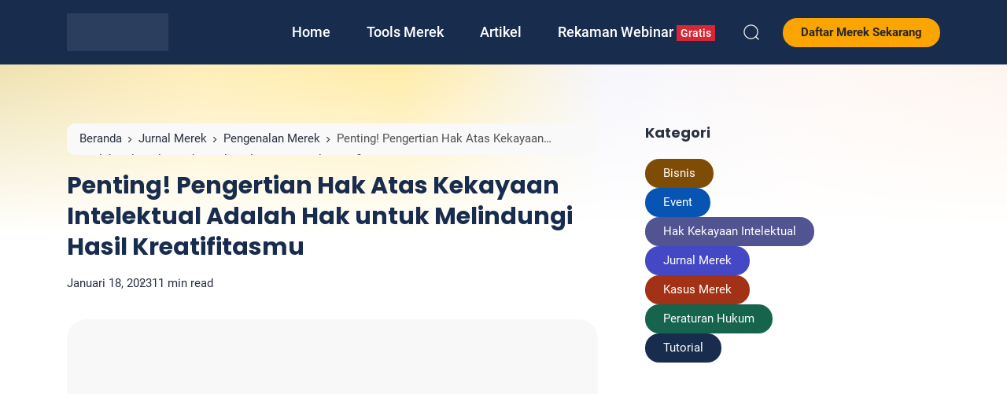

--- FILE ---
content_type: text/html; charset=UTF-8
request_url: https://mebiso.com/wiki/pengertian-hak-atas-kekayaan-intelektual-adalah/
body_size: 46888
content:
<!doctype html><html lang="id"><head><script data-no-optimize="1" type="pmdelayedscript" data-cfasync="false" data-no-defer="1" data-no-minify="1">var litespeed_docref=sessionStorage.getItem("litespeed_docref");litespeed_docref&&(Object.defineProperty(document,"referrer",{get:function(){return litespeed_docref}}),sessionStorage.removeItem("litespeed_docref"));</script> <meta charset="UTF-8"><meta name="viewport" content="width=device-width, initial-scale=1.0" /><meta name="theme-color" content="#ffffff" /><meta name="msapplication-navbutton-color" content="#ffffff"><meta name="apple-mobile-web-app-capable" content="yes"><meta name="apple-mobile-web-app-status-bar-style" content="#ffffff"><style type="text/css">:root {
	--ei-font-family: 'Roboto', sans-serif;--ei-font-family-h: 'Poppins', sans-serif;--ei-primary: #182c4e;--ei-secondary-bg: #182c4e;--ei-secondary-text: #ffffff;	--ei-black: #2A3141;
	--ei-gray-0: #666666;
	--ei-gray-1: #757883;
	--ei-gray-2: #E5E5E5;
    --ei-gray-3: #ededed;
	--ei-hover-link: #595d66;
	--ei-section: #F9F9F9;
    --ei-section-2: #f5f5f5;
	--ei-border: #E8E8E8;

	--ei-input: #F0F2F5;
	--ei-border-input: #DADCE5;
    --ei-input-focus: #111111;

	--ei-border-nav: #EFEFEF;
    --ei-breadcrumb-current: #757575;
    --ei-comment-metadata: #9c9c9c;
    --ei-pre: #eeeeee;
    --ei-lighter-js: #282c34;
    --ei-scrollbar: #fafafa;
    --ei-scrollbar-default: #ffffff;
    --ei-scrollbar-thumb: #dadada;
    --ei-scrollbar-thumb-hover: #cccccc;

	--ei-body-single-fw: 400;--ei-h1-fw: bold;--ei-h2-fw: bold;--ei-h3-fw: bold;--ei-h4-fw: bold;--ei-h5-fw: bold;--ei-h6-fw: bold;--ei-blog-thumb-ar: 3/2;--ei-tagline-heading-fw: bold;--ei-tagline-desc-fw: 400;--ei-hero-post-title-fw: 500;--ei-hero-post-excerpt-fw: 400;--ei-archive-post-title-fw: 500;--ei-archive-post-excerpt-fw: 400;--ei-sidebar-widget-title-fw: bold;--ei-sidebar-post-title-fw: 500;--ei-footer-widget-title-fw: 500;--ei-footer-copyright-text-fw: 400;--ei-menu-fw: 500;--ei-cw-desktop: 1320px;--ei-cw-laptop: 1140px;--ei-cw-tablet-pro: 960px;--ei-cw-tablet-mini: 720px;--ei-cw-mobile-landscape: 540px;--ei-cw: 850px;--ei-scale-1: none;	--ei-box-shadow: 0 3px 20px 0px rgb(132 132 133 / 15%);
	--ei-box-shadow-nav: 0 15px 40px 5px rgb(132 132 133 / 15%);
	--ei-box-shadow-subnav: 10px 5px 20px 0px rgb(132 132 133 / 10%);
    --ei-box-shadow-tab-bar: 0 0 10px 0 rgba(129,129,129,0.2);
    --ei-box-shadow-author: 0 3px 12px 0 rgb(132 132 133 / 80%);
}

@media only screen and (min-width: 1200px) {
	:root {
		--ei-btn-lg-fs: 15px;
		--ei-btn-lg-radius: 40px;

		--ei-btn-sm-fs: 13px;
		--ei-btn-sm-radius: 40px;

		--ei-radius: 25px;
		--ei-radius-m: 15px;
		--ei-radius-m2: 10px;
		--ei-radius-s: 5px;
		--ei-padding-container: 15px;

		--ei-body-fs: 16px;--ei-body-lh: 1.7;--ei-body-fw: 400;--ei-input-fs: 15px;--ei-author-name-fs: 20px;--ei-archive-banner-title-fs: 20px;--ei-body-single-fs: 16px;--ei-body-single-lh: 1.7;--ei-h1-fs: 30px;--ei-h1-lh: 1.3;--ei-h2-fs: 25px;--ei-h2-lh: 1.4;--ei-h3-fs: 22px;--ei-h3-lh: 1.4;--ei-h4-fs: 18px;--ei-h4-lh: 1.6;--ei-h5-fs: 17px;--ei-h5-lh: 1.6;--ei-h6-fs: 16px;--ei-h6-lh: 1.6;--ei-tagline-heading-fs: 55px;--ei-tagline-heading-lh: 1.2;--ei-tagline-desc-fs: 18px;--ei-tagline-desc-lh: 1.5;--ei-hero-post-title-fs: 45px;--ei-hero-post-title-lh: 1.2;--ei-hero-post-excerpt-fs: 16px;--ei-hero-post-excerpt-lh: 1.5;--ei-archive-post-title-fs: 22px;--ei-archive-post-title-lh: 1.2;--ei-archive-post-excerpt-fs: 16px;--ei-archive-post-excerpt-lh: 1.5;--ei-sidebar-widget-title-fs: 18px;--ei-sidebar-widget-title-lh: 1.3;--ei-sidebar-post-title-fs: 18px;--ei-sidebar-post-title-lh: 1.2;--ei-footer-widget-title-fs: 18px;--ei-footer-copyright-text-fs: 16px;--ei-menu-fs: 18px;--ei-grid-column: 2;	}
	.ei-logo img {
	    width: calc(257px / 2);
	}
}

@media only screen and (max-width: 1199px) {
	:root {
		--ei-btn-lg-fs: 13px;
		--ei-btn-lg-radius: 40px;

		--ei-btn-sm-fs: 12px;
		--ei-btn-sm-radius: 40px;

		--ei-radius: 12px;
		--ei-radius-m: 12px;
		--ei-radius-m2: 8px;
		--ei-radius-s: 5px;
		--ei-padding-container: 23px;

		--ei-body-fs: 14px;--ei-body-lh: 1.6;--ei-body-fw: 400;--ei-input-fs: 13px;--ei-author-name-fs: 18px;--ei-archive-banner-title-fs: 18px;
		--ei-grid-column: 1;
	}
}

@media only screen and (min-width: 768px) and (max-width: 1199px) {
	:root {
		--ei-body-single-fs: 16px;--ei-body-single-lh: 1.7;--ei-h1-fs: 30px;--ei-h1-lh: 1.3;--ei-h2-fs: 25px;--ei-h2-lh: 1.4;--ei-h3-fs: 22px;--ei-h3-lh: 1.4;--ei-h4-fs: 18px;--ei-h4-lh: 1.6;--ei-h5-fs: 17px;--ei-h5-lh: 1.6;--ei-h6-fs: 16px;--ei-h6-lh: 1.6;--ei-tagline-heading-fs: 55px;--ei-tagline-heading-lh: 1.2;--ei-tagline-desc-fs: 18px;--ei-tagline-desc-lh: 1.5;--ei-hero-post-title-fs: 45px;--ei-hero-post-title-lh: 1.2;--ei-hero-post-excerpt-fs: 16px;--ei-hero-post-excerpt-lh: 1.5;--ei-archive-post-title-fs: 22px;--ei-archive-post-title-lh: 1.2;--ei-archive-post-excerpt-fs: 16px;--ei-archive-post-excerpt-lh: 1.5;--ei-sidebar-widget-title-fs: 18px;--ei-sidebar-widget-title-lh: 1.3;--ei-sidebar-post-title-fs: 18px;--ei-sidebar-post-title-lh: 1.2;--ei-footer-widget-title-fs: 16px;--ei-footer-copyright-text-fs: 12px;--ei-menu-fs: 15px;	}
    .ei-logo img {
        width: calc(150px / 2);
    }
}

@media only screen and (max-width: 767px) {
	:root {
		--ei-body-single-fs: 15px;--ei-body-single-lh: 1.6;--ei-h1-fs: 20px;--ei-h1-lh: 1.3;--ei-h2-fs: 18px;--ei-h2-lh: 1.4;--ei-h3-fs: 16px;--ei-h3-lh: 1.5;--ei-h4-fs: 15px;--ei-h4-lh: 1.5;--ei-h5-fs: 15px;--ei-h5-lh: 1.5;--ei-h6-fs: 15px;--ei-h6-lh: 1.5;--ei-tagline-heading-fs: 23px;--ei-tagline-heading-lh: 1.2;--ei-tagline-desc-fs: 15px;--ei-tagline-desc-lh: 1.4;--ei-hero-post-title-fs: 20px;--ei-hero-post-title-lh: 1.2;--ei-hero-post-excerpt-fs: 14px;--ei-hero-post-excerpt-lh: 1.4;--ei-archive-post-title-fs: 16px;--ei-archive-post-title-lh: 1.2;--ei-archive-post-excerpt-fs: 14px;--ei-archive-post-excerpt-lh: 1.4;--ei-sidebar-widget-title-fs: 18px;--ei-sidebar-widget-title-lh: 1.3;--ei-sidebar-post-title-fs: 16px;--ei-sidebar-post-title-lh: 1.2;--ei-footer-widget-title-fs: 16px;--ei-footer-copyright-text-fs: 12px;--ei-menu-fs: 15px;	}
    .ei-logo img {
        width: calc(289px / 2);
    }

        .ei-navbar-top .ei-cta .ei-search, .ei-navbar-top .ei-cta .ei-menu-mobile, .ei-f-menu, .ei-right-sidebar {
        display: none !important;
    }
    body.ei-scroll-active .ei-navbar-top {
        box-shadow: none !important;
    }
    .ei-navbar-top .ei-logo, .ei-navbar-top .ei-cta {
        position: absolute !important;
    }
    body.ei-next-scroll .ei-navbar-top {
        top: -67px;
    }
    body.ei-afterback-scroll .ei-navbar-top {
        top: 0;
    }
    .ei-navbar-top>.ei-container {
        height: 67px;
        padding-top: 18px !important;
        padding-bottom: 18px !important;
    }
    .ei-navbar-top .ei-logo {
        left: var(--ei-padding-container) !important;
    }
    .ei-navbar-top .ei-cta {
        right: var(--ei-padding-container) !important;
    }
    .ei-navbar-top .ei-cta .ei-share {
        display: -ms-flexbox !important;
        display: flex !important;
        -ms-flex-align: center;
        align-items: center;
    }
    .ei-navbar-top .ei-cta .ei-dark-mode, .ei-navbar-top .ei-cta .ei-share {
        width: 30px;
        height: 30px;
        border-radius: 100%;
        background-color: var(--ei-gray-3);
        justify-content: center;
        margin-left: 12px;
    }
    html[data-applied-mode="dark"] .ei-navbar-top .ei-cta .ei-dark-mode, html[data-applied-mode="dark"] .ei-navbar-top .ei-cta .ei-share {
        background-color: var(--ei-dark-2);
    }
    .ei-navbar-top .ei-cta .ei-share svg {
        width: 14px !important;
        height: auto;
        margin-left: -2px;
    }
    .ei-navbar-top .ei-cta .ei-dark-mode svg {
        width: 20px !important;
    }
    .ei-navbar-top .ei-cta .ei-dark-mode svg:first-child {
        width: 16px !important;
    }
    .ei-modal-wrap {
        height: auto !important;
        top: auto !important;
        bottom: -30% !important;
    }
    .ei-modal-wrap.ei-active {
        bottom: 0 !important;
    }
    .ei-modal-wrap .ei-modal {
        align-items: end !important;
        min-height: auto !important;
        padding: 0 !important;
    }
    .ei-modal .ei-close {
        top: 8px !important;
        right: 8px !important;
    }
    .ei-modal .ei-close>span {
        border: 0 !important;
    }
    body .ei-modal-body {
        border-top-right-radius: var(--ei-radius) !important;
        border-bottom-left-radius: 0 !important;
        border-bottom-right-radius: 0 !important;
        padding-top: 40px !important;
    }
    .ei-modal-body>div:before {
        content: '' !important;
        position: absolute !important;
        top: 15px !important;
        left: 50% !important;
        transform: translate(-50%, 0) !important;
        width: 30px !important;
        height: 3px !important;
        border-radius: 10px !important;
        background: var(--ei-gray-3) !important;
    }
    html[data-applied-mode="dark"] .ei-modal-body>div:before {
        background: var(--ei-dark-3) !important;
    }
    .ei-modal-body .ei-widget-category.ei-category-thumbnail img {
        border: 0 !important;
        padding: 0 !important;
    }
    .ei-modal-body .ei-widget-post>.ei-post-list>.ei-content .ei-title {
        text-align: left !important;
    }
    body.ei-modal-active, body.ei-modal-showcase-active, body.ei-modal-hide.ei-modal-showcase-active.ei-modal-active, body.ei-sidebar-pop-active, body.ei-modal-hide.ei-modal-showcase-active.ei-sidebar-pop-active {
        overflow: hidden !important;
    }
    body.ei-modal-hide.ei-modal-showcase-active {
        overflow: visible !important;
    }
    .ei-wcp .ei-modal-body>div {
        overflow-y: hidden !important;
    }
    .ei-wcp .ei-modal-body>div>.ei-content {
        max-height: 75vh;
        overflow-y: auto;
        padding-bottom: 20px;
    }
    .ei-wcp .ei-modal-body>div>.ei-title {
        padding-bottom: 20px;
        margin-bottom: 8px;
    }
    .ei-wcp .ei-modal-body .ei-widget-post>.ei-post-list .ei-thumb>a {
        position: relative;
    }
    .ei-wcp .ei-modal-body .ei-widget-post>.ei-post-list .ei-thumb>a .ei-icon {
        position: absolute;
        top: 8px;
        right: 8px;
        line-height: 20px;
        border-radius: 100%;
        background-color: #ffffff;
    }
    .ei-wcp .ei-modal-body .ei-widget-post>.ei-post-list .ei-thumb>a .ei-icon, .ei-wcp .ei-modal-body .ei-widget-post>.ei-post-list .ei-thumb>a .ei-icon>span {
        width: 20px;
        height: 20px;
    }
    .ei-wcp .ei-modal-body .ei-widget-post>.ei-post-list .ei-thumb>a .ei-icon>span {
        display: -ms-flexbox;
        display: flex;
        -ms-flex-wrap: wrap;
        flex-wrap: wrap;
        -ms-flex-align: center !important;
        align-items: center !important;
        -ms-flex-pack: center !important;
        justify-content: center !important;
    }
    .ei-wcp .ei-modal-body .ei-widget-post>.ei-post-list .ei-thumb>a .ei-icon>span svg {
        width: 12px;
        height: auto;
    }
    .ei-wcp .ei-modal-body .ei-widget-post>.ei-post-list .ei-thumb>a .ei-icon>span svg path {
        fill: var(--ei-black);
    }
    .ei-footer {
        padding-bottom: 125px !important;
    }
    .ei-back-to-top {
        bottom: 95px !important;
    }
    .ei-footer {
        background: var(--ei-section) !important;
    }
    html[data-applied-mode="dark"] .ei-footer {
        background: var(--ei-dark-1) !important;
    }
    .ei-footer .ei-f-widget-title {
        color: var(--ei-black) !important;
    }
    footer .ei-social-media a:before {
        background: var(--ei-gray-2) !important;
        opacity: 1 !important;
    }
    }

.ei-navbar-top .ei-cta .ei-btn {color: #282828;background-color: #fca400;}
body:before {
	content: '';
    position: fixed;
    top: 0 !important;
    left: 0;
    right: 0;
    width: 100%;
    height: 300px;
    z-index: -1;
}
body:before, .ei-sidebar-pop .ei-header {
    background: linear-gradient(to bottom, rgba(255, 255, 255, 0) 0%, rgba(255, 255, 255, 0.1) 10%, rgba(255, 255, 255, 0.2) 20%, rgba(255, 255, 255, 0.3) 30%, rgba(255, 255, 255, 0.4) 40%, rgba(255, 255, 255, 0.5) 50%, rgba(255, 255, 255, 0.6) 60%, rgba(255, 255, 255, 0.7) 70%, rgba(255, 255, 255, 0.8) 80%, rgba(255, 255, 255, 0.9) 90%, rgba(255, 255, 255, 1) 100%), linear-gradient(to right, #e8d796 0%, #ffe89e 20%, #ffe587 40%, #f2f3fb 60%, #fdf5f3 80%, #fff1e7 100%);}

.ei-tagline .ei-title span{background: linear-gradient(-45deg, #edb350, #e73c7e, #268bef, #003970);}
.ei-footer{background: linear-gradient(to right, #182c4e, #102b60);} .ei-footer .menu-footer-menu-container>ul li a, .ei-footer .ei-f-widget-title, .ei-footer .ei-copyright, .ei-footer .ei-copyright a{color:#ffffff;} .ei-footer .menu-footer-menu-container>ul li a:hover, .ei-footer .ei-copyright a:hover{color:#ffffff;} footer .ei-social-media a:before{background:#ffffff; opacity:1;} footer .ei-social-media a svg path{fill:#2a3141;} footer .ei-social-media a svg rect{stroke:#2a3141;}
.ei-table-of-contents .ei-toc-headline::before {
	content: url(https://mebiso.com/wiki/wp-content/themes/bello-master/assets/icon/list.svg) !important;
}
html[data-applied-mode="dark"] .ei-table-of-contents .ei-toc-headline::before {
    content: url(https://mebiso.com/wiki/wp-content/themes/bello-master/assets/icon/list-white.svg) !important;
}
.copy-button:before {
    content: url(https://mebiso.com/wiki/wp-content/themes/bello-master/assets/icon/copy-b.svg);
}
html[data-applied-mode="dark"] .copy-button:before {
    content: url(https://mebiso.com/wiki/wp-content/themes/bello-master/assets/icon/copy-b-white.svg);
}</style> <script data-cfasync="false" data-no-defer="1" data-no-minify="1" data-no-optimize="1" type="pmdelayedscript">var ewww_webp_supported=!1;function check_webp_feature(A,e){var w;e=void 0!==e?e:function(){},ewww_webp_supported?e(ewww_webp_supported):((w=new Image).onload=function(){ewww_webp_supported=0<w.width&&0<w.height,e&&e(ewww_webp_supported)},w.onerror=function(){e&&e(!1)},w.src="data:image/webp;base64,"+{alpha:"UklGRkoAAABXRUJQVlA4WAoAAAAQAAAAAAAAAAAAQUxQSAwAAAARBxAR/Q9ERP8DAABWUDggGAAAABQBAJ0BKgEAAQAAAP4AAA3AAP7mtQAAAA=="}[A])}check_webp_feature("alpha");</script><script data-cfasync="false" data-no-defer="1" data-no-minify="1" data-no-optimize="1" type="pmdelayedscript">var Arrive=function(c,w){"use strict";if(c.MutationObserver&&"undefined"!=typeof HTMLElement){var r,a=0,u=(r=HTMLElement.prototype.matches||HTMLElement.prototype.webkitMatchesSelector||HTMLElement.prototype.mozMatchesSelector||HTMLElement.prototype.msMatchesSelector,{matchesSelector:function(e,t){return e instanceof HTMLElement&&r.call(e,t)},addMethod:function(e,t,r){var a=e[t];e[t]=function(){return r.length==arguments.length?r.apply(this,arguments):"function"==typeof a?a.apply(this,arguments):void 0}},callCallbacks:function(e,t){t&&t.options.onceOnly&&1==t.firedElems.length&&(e=[e[0]]);for(var r,a=0;r=e[a];a++)r&&r.callback&&r.callback.call(r.elem,r.elem);t&&t.options.onceOnly&&1==t.firedElems.length&&t.me.unbindEventWithSelectorAndCallback.call(t.target,t.selector,t.callback)},checkChildNodesRecursively:function(e,t,r,a){for(var i,n=0;i=e[n];n++)r(i,t,a)&&a.push({callback:t.callback,elem:i}),0<i.childNodes.length&&u.checkChildNodesRecursively(i.childNodes,t,r,a)},mergeArrays:function(e,t){var r,a={};for(r in e)e.hasOwnProperty(r)&&(a[r]=e[r]);for(r in t)t.hasOwnProperty(r)&&(a[r]=t[r]);return a},toElementsArray:function(e){return e=void 0!==e&&("number"!=typeof e.length||e===c)?[e]:e}}),e=(l.prototype.addEvent=function(e,t,r,a){a={target:e,selector:t,options:r,callback:a,firedElems:[]};return this._beforeAdding&&this._beforeAdding(a),this._eventsBucket.push(a),a},l.prototype.removeEvent=function(e){for(var t,r=this._eventsBucket.length-1;t=this._eventsBucket[r];r--)e(t)&&(this._beforeRemoving&&this._beforeRemoving(t),(t=this._eventsBucket.splice(r,1))&&t.length&&(t[0].callback=null))},l.prototype.beforeAdding=function(e){this._beforeAdding=e},l.prototype.beforeRemoving=function(e){this._beforeRemoving=e},l),t=function(i,n){var o=new e,l=this,s={fireOnAttributesModification:!1};return o.beforeAdding(function(t){var e=t.target;e!==c.document&&e!==c||(e=document.getElementsByTagName("html")[0]);var r=new MutationObserver(function(e){n.call(this,e,t)}),a=i(t.options);r.observe(e,a),t.observer=r,t.me=l}),o.beforeRemoving(function(e){e.observer.disconnect()}),this.bindEvent=function(e,t,r){t=u.mergeArrays(s,t);for(var a=u.toElementsArray(this),i=0;i<a.length;i++)o.addEvent(a[i],e,t,r)},this.unbindEvent=function(){var r=u.toElementsArray(this);o.removeEvent(function(e){for(var t=0;t<r.length;t++)if(this===w||e.target===r[t])return!0;return!1})},this.unbindEventWithSelectorOrCallback=function(r){var a=u.toElementsArray(this),i=r,e="function"==typeof r?function(e){for(var t=0;t<a.length;t++)if((this===w||e.target===a[t])&&e.callback===i)return!0;return!1}:function(e){for(var t=0;t<a.length;t++)if((this===w||e.target===a[t])&&e.selector===r)return!0;return!1};o.removeEvent(e)},this.unbindEventWithSelectorAndCallback=function(r,a){var i=u.toElementsArray(this);o.removeEvent(function(e){for(var t=0;t<i.length;t++)if((this===w||e.target===i[t])&&e.selector===r&&e.callback===a)return!0;return!1})},this},i=new function(){var s={fireOnAttributesModification:!1,onceOnly:!1,existing:!1};function n(e,t,r){return!(!u.matchesSelector(e,t.selector)||(e._id===w&&(e._id=a++),-1!=t.firedElems.indexOf(e._id)))&&(t.firedElems.push(e._id),!0)}var c=(i=new t(function(e){var t={attributes:!1,childList:!0,subtree:!0};return e.fireOnAttributesModification&&(t.attributes=!0),t},function(e,i){e.forEach(function(e){var t=e.addedNodes,r=e.target,a=[];null!==t&&0<t.length?u.checkChildNodesRecursively(t,i,n,a):"attributes"===e.type&&n(r,i)&&a.push({callback:i.callback,elem:r}),u.callCallbacks(a,i)})})).bindEvent;return i.bindEvent=function(e,t,r){t=void 0===r?(r=t,s):u.mergeArrays(s,t);var a=u.toElementsArray(this);if(t.existing){for(var i=[],n=0;n<a.length;n++)for(var o=a[n].querySelectorAll(e),l=0;l<o.length;l++)i.push({callback:r,elem:o[l]});if(t.onceOnly&&i.length)return r.call(i[0].elem,i[0].elem);setTimeout(u.callCallbacks,1,i)}c.call(this,e,t,r)},i},o=new function(){var a={};function i(e,t){return u.matchesSelector(e,t.selector)}var n=(o=new t(function(){return{childList:!0,subtree:!0}},function(e,r){e.forEach(function(e){var t=e.removedNodes,e=[];null!==t&&0<t.length&&u.checkChildNodesRecursively(t,r,i,e),u.callCallbacks(e,r)})})).bindEvent;return o.bindEvent=function(e,t,r){t=void 0===r?(r=t,a):u.mergeArrays(a,t),n.call(this,e,t,r)},o};d(HTMLElement.prototype),d(NodeList.prototype),d(HTMLCollection.prototype),d(HTMLDocument.prototype),d(Window.prototype);var n={};return s(i,n,"unbindAllArrive"),s(o,n,"unbindAllLeave"),n}function l(){this._eventsBucket=[],this._beforeAdding=null,this._beforeRemoving=null}function s(e,t,r){u.addMethod(t,r,e.unbindEvent),u.addMethod(t,r,e.unbindEventWithSelectorOrCallback),u.addMethod(t,r,e.unbindEventWithSelectorAndCallback)}function d(e){e.arrive=i.bindEvent,s(i,e,"unbindArrive"),e.leave=o.bindEvent,s(o,e,"unbindLeave")}}(window,void 0),ewww_webp_supported=!1;function check_webp_feature(e,t){var r;ewww_webp_supported?t(ewww_webp_supported):((r=new Image).onload=function(){ewww_webp_supported=0<r.width&&0<r.height,t(ewww_webp_supported)},r.onerror=function(){t(!1)},r.src="data:image/webp;base64,"+{alpha:"UklGRkoAAABXRUJQVlA4WAoAAAAQAAAAAAAAAAAAQUxQSAwAAAARBxAR/Q9ERP8DAABWUDggGAAAABQBAJ0BKgEAAQAAAP4AAA3AAP7mtQAAAA==",animation:"UklGRlIAAABXRUJQVlA4WAoAAAASAAAAAAAAAAAAQU5JTQYAAAD/////AABBTk1GJgAAAAAAAAAAAAAAAAAAAGQAAABWUDhMDQAAAC8AAAAQBxAREYiI/gcA"}[e])}function ewwwLoadImages(e){if(e){for(var t=document.querySelectorAll(".batch-image img, .image-wrapper a, .ngg-pro-masonry-item a, .ngg-galleria-offscreen-seo-wrapper a"),r=0,a=t.length;r<a;r++)ewwwAttr(t[r],"data-src",t[r].getAttribute("data-webp")),ewwwAttr(t[r],"data-thumbnail",t[r].getAttribute("data-webp-thumbnail"));for(var i=document.querySelectorAll("div.woocommerce-product-gallery__image"),r=0,a=i.length;r<a;r++)ewwwAttr(i[r],"data-thumb",i[r].getAttribute("data-webp-thumb"))}for(var n=document.querySelectorAll("video"),r=0,a=n.length;r<a;r++)ewwwAttr(n[r],"poster",e?n[r].getAttribute("data-poster-webp"):n[r].getAttribute("data-poster-image"));for(var o,l=document.querySelectorAll("img.ewww_webp_lazy_load"),r=0,a=l.length;r<a;r++)e&&(ewwwAttr(l[r],"data-lazy-srcset",l[r].getAttribute("data-lazy-srcset-webp")),ewwwAttr(l[r],"data-srcset",l[r].getAttribute("data-srcset-webp")),ewwwAttr(l[r],"data-lazy-src",l[r].getAttribute("data-lazy-src-webp")),ewwwAttr(l[r],"data-src",l[r].getAttribute("data-src-webp")),ewwwAttr(l[r],"data-orig-file",l[r].getAttribute("data-webp-orig-file")),ewwwAttr(l[r],"data-medium-file",l[r].getAttribute("data-webp-medium-file")),ewwwAttr(l[r],"data-large-file",l[r].getAttribute("data-webp-large-file")),null!=(o=l[r].getAttribute("srcset"))&&!1!==o&&o.includes("R0lGOD")&&ewwwAttr(l[r],"src",l[r].getAttribute("data-lazy-src-webp"))),l[r].className=l[r].className.replace(/\bewww_webp_lazy_load\b/,"");for(var s=document.querySelectorAll(".ewww_webp"),r=0,a=s.length;r<a;r++)e?(ewwwAttr(s[r],"srcset",s[r].getAttribute("data-srcset-webp")),ewwwAttr(s[r],"src",s[r].getAttribute("data-src-webp")),ewwwAttr(s[r],"data-orig-file",s[r].getAttribute("data-webp-orig-file")),ewwwAttr(s[r],"data-medium-file",s[r].getAttribute("data-webp-medium-file")),ewwwAttr(s[r],"data-large-file",s[r].getAttribute("data-webp-large-file")),ewwwAttr(s[r],"data-large_image",s[r].getAttribute("data-webp-large_image")),ewwwAttr(s[r],"data-src",s[r].getAttribute("data-webp-src"))):(ewwwAttr(s[r],"srcset",s[r].getAttribute("data-srcset-img")),ewwwAttr(s[r],"src",s[r].getAttribute("data-src-img"))),s[r].className=s[r].className.replace(/\bewww_webp\b/,"ewww_webp_loaded");window.jQuery&&jQuery.fn.isotope&&jQuery.fn.imagesLoaded&&(jQuery(".fusion-posts-container-infinite").imagesLoaded(function(){jQuery(".fusion-posts-container-infinite").hasClass("isotope")&&jQuery(".fusion-posts-container-infinite").isotope()}),jQuery(".fusion-portfolio:not(.fusion-recent-works) .fusion-portfolio-wrapper").imagesLoaded(function(){jQuery(".fusion-portfolio:not(.fusion-recent-works) .fusion-portfolio-wrapper").isotope()}))}function ewwwWebPInit(e){ewwwLoadImages(e),ewwwNggLoadGalleries(e),document.arrive(".ewww_webp",function(){ewwwLoadImages(e)}),document.arrive(".ewww_webp_lazy_load",function(){ewwwLoadImages(e)}),document.arrive("videos",function(){ewwwLoadImages(e)}),"loading"==document.readyState?document.addEventListener("DOMContentLoaded",ewwwJSONParserInit):("undefined"!=typeof galleries&&ewwwNggParseGalleries(e),ewwwWooParseVariations(e))}function ewwwAttr(e,t,r){null!=r&&!1!==r&&e.setAttribute(t,r)}function ewwwJSONParserInit(){"undefined"!=typeof galleries&&check_webp_feature("alpha",ewwwNggParseGalleries),check_webp_feature("alpha",ewwwWooParseVariations)}function ewwwWooParseVariations(e){if(e)for(var t=document.querySelectorAll("form.variations_form"),r=0,a=t.length;r<a;r++){var i=t[r].getAttribute("data-product_variations"),n=!1;try{for(var o in i=JSON.parse(i))void 0!==i[o]&&void 0!==i[o].image&&(void 0!==i[o].image.src_webp&&(i[o].image.src=i[o].image.src_webp,n=!0),void 0!==i[o].image.srcset_webp&&(i[o].image.srcset=i[o].image.srcset_webp,n=!0),void 0!==i[o].image.full_src_webp&&(i[o].image.full_src=i[o].image.full_src_webp,n=!0),void 0!==i[o].image.gallery_thumbnail_src_webp&&(i[o].image.gallery_thumbnail_src=i[o].image.gallery_thumbnail_src_webp,n=!0),void 0!==i[o].image.thumb_src_webp&&(i[o].image.thumb_src=i[o].image.thumb_src_webp,n=!0));n&&ewwwAttr(t[r],"data-product_variations",JSON.stringify(i))}catch(e){}}}function ewwwNggParseGalleries(e){if(e)for(var t in galleries){var r=galleries[t];galleries[t].images_list=ewwwNggParseImageList(r.images_list)}}function ewwwNggLoadGalleries(e){e&&document.addEventListener("ngg.galleria.themeadded",function(e,t){window.ngg_galleria._create_backup=window.ngg_galleria.create,window.ngg_galleria.create=function(e,t){var r=$(e).data("id");return galleries["gallery_"+r].images_list=ewwwNggParseImageList(galleries["gallery_"+r].images_list),window.ngg_galleria._create_backup(e,t)}})}function ewwwNggParseImageList(e){for(var t in e){var r=e[t];if(void 0!==r["image-webp"]&&(e[t].image=r["image-webp"],delete e[t]["image-webp"]),void 0!==r["thumb-webp"]&&(e[t].thumb=r["thumb-webp"],delete e[t]["thumb-webp"]),void 0!==r.full_image_webp&&(e[t].full_image=r.full_image_webp,delete e[t].full_image_webp),void 0!==r.srcsets)for(var a in r.srcsets)nggSrcset=r.srcsets[a],void 0!==r.srcsets[a+"-webp"]&&(e[t].srcsets[a]=r.srcsets[a+"-webp"],delete e[t].srcsets[a+"-webp"]);if(void 0!==r.full_srcsets)for(var i in r.full_srcsets)nggFSrcset=r.full_srcsets[i],void 0!==r.full_srcsets[i+"-webp"]&&(e[t].full_srcsets[i]=r.full_srcsets[i+"-webp"],delete e[t].full_srcsets[i+"-webp"])}return e}check_webp_feature("alpha",ewwwWebPInit);</script><meta name='robots' content='index, follow, max-image-preview:large, max-snippet:-1, max-video-preview:-1' /><style>img:is([sizes="auto" i], [sizes^="auto," i]) { contain-intrinsic-size: 3000px 1500px }</style><title>Pengertian Hak Atas Kekayaan Intelektual adalah: Prinsip &amp; Tujuan</title><meta name="description" content="Pengertian hak atas kekayaan intelektual adalah sebagai bentuk perlindungan dari hasil kreatifitas yang kamu miliki. Sehingga, ketika kamu" /><link rel="canonical" href="https://mebiso.com/wiki/pengertian-hak-atas-kekayaan-intelektual-adalah/" /><meta property="og:locale" content="id_ID" /><meta property="og:type" content="article" /><meta property="og:title" content="Penting! Pengertian Hak Atas Kekayaan Intelektual Adalah Hak untuk Melindungi Hasil Kreatifitasmu" /><meta property="og:description" content="Pengertian hak atas kekayaan intelektual adalah sebagai bentuk perlindungan dari hasil kreatifitas yang kamu miliki. Sehingga, ketika kamu" /><meta property="og:url" content="https://mebiso.com/wiki/pengertian-hak-atas-kekayaan-intelektual-adalah/" /><meta property="og:site_name" content="Mebiso Wiki" /><meta property="article:published_time" content="2023-01-18T01:12:00+00:00" /><meta property="article:modified_time" content="2025-03-06T05:03:58+00:00" /><meta property="og:image" content="https://mebiso.com/wiki/wp-content/uploads/2023/01/pengertian-hak-atas-kekayaan-intelektual-adalah.png" /><meta property="og:image:width" content="1200" /><meta property="og:image:height" content="628" /><meta property="og:image:type" content="image/png" /><meta name="author" content="Hesti Rosa" /><meta name="twitter:card" content="summary_large_image" /><meta name="twitter:label1" content="Ditulis oleh" /><meta name="twitter:data1" content="Hesti Rosa" /><meta name="twitter:label2" content="Estimasi waktu membaca" /><meta name="twitter:data2" content="13 menit" /> <script type="application/ld+json" class="yoast-schema-graph">{"@context":"https://schema.org","@graph":[{"@type":"Article","@id":"https://mebiso.com/wiki/pengertian-hak-atas-kekayaan-intelektual-adalah/#article","isPartOf":{"@id":"https://mebiso.com/wiki/pengertian-hak-atas-kekayaan-intelektual-adalah/"},"author":{"name":"Hesti Rosa","@id":"https://mebiso.com/wiki/#/schema/person/8fef44ac68459722884f26ed3ac6472a"},"headline":"Penting! Pengertian Hak Atas Kekayaan Intelektual Adalah Hak untuk Melindungi Hasil Kreatifitasmu","datePublished":"2023-01-18T01:12:00+00:00","dateModified":"2025-03-06T05:03:58+00:00","mainEntityOfPage":{"@id":"https://mebiso.com/wiki/pengertian-hak-atas-kekayaan-intelektual-adalah/"},"wordCount":2150,"publisher":{"@id":"https://mebiso.com/wiki/#organization"},"image":{"@id":"https://mebiso.com/wiki/pengertian-hak-atas-kekayaan-intelektual-adalah/#primaryimage"},"thumbnailUrl":"https://mebiso.com/wiki/wp-content/uploads/2023/01/pengertian-hak-atas-kekayaan-intelektual-adalah.png","keywords":["Proteksi Unaware"],"articleSection":["Pengenalan Merek"],"inLanguage":"id"},{"@type":"WebPage","@id":"https://mebiso.com/wiki/pengertian-hak-atas-kekayaan-intelektual-adalah/","url":"https://mebiso.com/wiki/pengertian-hak-atas-kekayaan-intelektual-adalah/","name":"Pengertian Hak Atas Kekayaan Intelektual adalah: Prinsip & Tujuan","isPartOf":{"@id":"https://mebiso.com/wiki/#website"},"primaryImageOfPage":{"@id":"https://mebiso.com/wiki/pengertian-hak-atas-kekayaan-intelektual-adalah/#primaryimage"},"image":{"@id":"https://mebiso.com/wiki/pengertian-hak-atas-kekayaan-intelektual-adalah/#primaryimage"},"thumbnailUrl":"https://mebiso.com/wiki/wp-content/uploads/2023/01/pengertian-hak-atas-kekayaan-intelektual-adalah.png","datePublished":"2023-01-18T01:12:00+00:00","dateModified":"2025-03-06T05:03:58+00:00","description":"Pengertian hak atas kekayaan intelektual adalah sebagai bentuk perlindungan dari hasil kreatifitas yang kamu miliki. Sehingga, ketika kamu","breadcrumb":{"@id":"https://mebiso.com/wiki/pengertian-hak-atas-kekayaan-intelektual-adalah/#breadcrumb"},"inLanguage":"id","potentialAction":[{"@type":"ReadAction","target":["https://mebiso.com/wiki/pengertian-hak-atas-kekayaan-intelektual-adalah/"]}]},{"@type":"ImageObject","inLanguage":"id","@id":"https://mebiso.com/wiki/pengertian-hak-atas-kekayaan-intelektual-adalah/#primaryimage","url":"https://mebiso.com/wiki/wp-content/uploads/2023/01/pengertian-hak-atas-kekayaan-intelektual-adalah.png","contentUrl":"https://mebiso.com/wiki/wp-content/uploads/2023/01/pengertian-hak-atas-kekayaan-intelektual-adalah.png","width":1200,"height":628,"caption":"pengertian hak atas kekayaan intelektual adalah"},{"@type":"BreadcrumbList","@id":"https://mebiso.com/wiki/pengertian-hak-atas-kekayaan-intelektual-adalah/#breadcrumb","itemListElement":[{"@type":"ListItem","position":1,"name":"Home","item":"https://mebiso.com/wiki/"},{"@type":"ListItem","position":2,"name":"Penting! Pengertian Hak Atas Kekayaan Intelektual Adalah Hak untuk Melindungi Hasil Kreatifitasmu"}]},{"@type":"WebSite","@id":"https://mebiso.com/wiki/#website","url":"https://mebiso.com/wiki/","name":"Mebiso Wiki","description":"","publisher":{"@id":"https://mebiso.com/wiki/#organization"},"potentialAction":[{"@type":"SearchAction","target":{"@type":"EntryPoint","urlTemplate":"https://mebiso.com/wiki/?s={search_term_string}"},"query-input":{"@type":"PropertyValueSpecification","valueRequired":true,"valueName":"search_term_string"}}],"inLanguage":"id"},{"@type":"Organization","@id":"https://mebiso.com/wiki/#organization","name":"Mebiso Wiki","url":"https://mebiso.com/wiki/","logo":{"@type":"ImageObject","inLanguage":"id","@id":"https://mebiso.com/wiki/#/schema/logo/image/","url":"https://mebiso.com/wiki/wp-content/uploads/2023/03/mebiso-logo-kecil.png","contentUrl":"https://mebiso.com/wiki/wp-content/uploads/2023/03/mebiso-logo-kecil.png","width":243,"height":208,"caption":"Mebiso Wiki"},"image":{"@id":"https://mebiso.com/wiki/#/schema/logo/image/"}},{"@type":"Person","@id":"https://mebiso.com/wiki/#/schema/person/8fef44ac68459722884f26ed3ac6472a","name":"Hesti Rosa","image":{"@type":"ImageObject","inLanguage":"id","@id":"https://mebiso.com/wiki/#/schema/person/image/","url":"https://mebiso.com/wiki/wp-content/litespeed/avatar/49fb3122709c97afedeb6f9f946fc4e6.jpg?ver=1762931205","contentUrl":"https://mebiso.com/wiki/wp-content/litespeed/avatar/49fb3122709c97afedeb6f9f946fc4e6.jpg?ver=1762931205","caption":"Hesti Rosa"},"description":"Hallo perkenalkan saya Hesti Rosa, yang tidak hanya berperan sebagai penulis artikel berbakat di blog ini, tapi juga menjabat sebagai CEO yang dinamis di Mebiso. Lebih dari itu, Hesti memiliki pengakuan internasional sebagai Patent Certified HLS x WIPO, menandakan komitmen dalam inovasi dan kekayaan intelektual.","url":"https://mebiso.com/wiki/author/hestirosa/"}]}</script> <style type="text/css">.brave_popup{display:none}</style><script data-no-optimize="1" type="pmdelayedscript" data-cfasync="false" data-no-defer="1" data-no-minify="1">var brave_popup_data = {}; var bravepop_emailValidation=false; var brave_popup_videos = {};  var brave_popup_formData = {};var brave_popup_adminUser = false; var brave_popup_pageInfo = {"type":"single","pageID":1569,"singleType":"post"};  var bravepop_emailSuggestions={};</script><link data-optimized="2" rel="stylesheet" href="https://mebiso.com/wiki/wp-content/litespeed/css/0d0042e22d3ca55a8c8909b2352f9396.css?ver=8427e" /><style id='classic-theme-styles-inline-css'>/*! This file is auto-generated */
.wp-block-button__link{color:#fff;background-color:#32373c;border-radius:9999px;box-shadow:none;text-decoration:none;padding:calc(.667em + 2px) calc(1.333em + 2px);font-size:1.125em}.wp-block-file__button{background:#32373c;color:#fff;text-decoration:none}</style><link rel="https://api.w.org/" href="https://mebiso.com/wiki/wp-json/" /><link rel="alternate" title="JSON" type="application/json" href="https://mebiso.com/wiki/wp-json/wp/v2/posts/1569" /> <script type="litespeed/javascript" defer src="[data-uri]"></script>  <script type="pmdelayedscript" data-perfmatters-type="litespeed/javascript" data-cfasync="false" data-no-optimize="1" data-no-defer="1" data-no-minify="1">!function(f,b,e,v,n,t,s){if(f.fbq)return;n=f.fbq=function(){n.callMethod?n.callMethod.apply(n,arguments):n.queue.push(arguments)};if(!f._fbq)f._fbq=n;n.push=n;n.loaded=!0;n.version='2.0';n.queue=[];t=b.createElement(e);t.async=!0;t.src=v;s=b.getElementsByTagName(e)[0];s.parentNode.insertBefore(t,s)}(window,document,'script','https://connect.facebook.net/en_US/fbevents.js');fbq('init','643538411245304');fbq('init','514148928178565');fbq('init','1268021770996128');fbq('init','539078129021821')</script> <script type="pmdelayedscript" data-perfmatters-type="litespeed/javascript" data-cfasync="false" data-no-optimize="1" data-no-defer="1" data-no-minify="1">fbq('trackSingle','643538411245304','ViewContent');fbq('trackSingle','514148928178565','PageView');fbq('trackSingle','1268021770996128','PageView')</script> <script type="pmdelayedscript" data-perfmatters-type="litespeed/javascript" data-cfasync="false" data-no-optimize="1" data-no-defer="1" data-no-minify="1">fbq('trackSingleCustom','539078129021821','VC-MEBISO-WIKI')</script>  <script type="pmdelayedscript" data-perfmatters-type="litespeed/javascript" data-cfasync="false" data-no-optimize="1" data-no-defer="1" data-no-minify="1">(function(c,l,a,r,i,t,y){c[a]=c[a]||function(){(c[a].q=c[a].q||[]).push(arguments)};t=l.createElement(r);t.async=1;t.src="https://www.clarity.ms/tag/"+i;y=l.getElementsByTagName(r)[0];y.parentNode.insertBefore(t,y)})(window,document,"clarity","script","krrur02vxg")</script> <script type="pmdelayedscript" data-perfmatters-type="litespeed/javascript" data-cfasync="false" data-no-optimize="1" data-no-defer="1" data-no-minify="1">var daamAjaxUrl="https://mebiso.com/wiki/wp-admin/admin-ajax.php";var daamNonce="909f2b526f"</script><style>.wp-block-gallery.is-cropped .blocks-gallery-item picture{height:100%;width:100%;}</style><script type="litespeed/javascript" defer src="[data-uri]"></script><link rel="icon" href="https://mebiso.com/wiki/wp-content/uploads/2023/03/cropped-cropped-mebiso-logo-kecil-32x32.png" sizes="32x32" /><link rel="icon" href="https://mebiso.com/wiki/wp-content/uploads/2023/03/cropped-cropped-mebiso-logo-kecil-192x192.png" sizes="192x192" /><link rel="apple-touch-icon" href="https://mebiso.com/wiki/wp-content/uploads/2023/03/cropped-cropped-mebiso-logo-kecil-180x180.png" /><meta name="msapplication-TileImage" content="https://mebiso.com/wiki/wp-content/uploads/2023/03/cropped-cropped-mebiso-logo-kecil-270x270.png" /><style id="wp-custom-css">.ei-tagline>.ei-container {
  max-width: 1000px!important;
}

.ei-tagline .ei-title span {
  color: #ffffff;
  border-radius: 100px;
  padding: 0px 35px;
  background-size: 400% 400%;
  animation: gradient 15s ease infinite;
}

.ei-tagline .ei-title {
    color: #182C4E;
}


body.ei-scroll-active .ei-navbar-top{
	background-color: #182C4E;
}

.ei-navbar-top a svg path {
    fill: #fff;
}


@media only screen and (min-width: 767px) {

.ei-top-article .ei-col {
    flex: 0 0 auto;
    width: 33%;
    padding: 0 20px;
}

.ei-top-article .ei-col:nth-child(2) {
    width: 33%;
}

.ei-top-article .ei-post-content {
	position:relative;
	background: transparent;
}

.ei-top-article .ei-post .ei-post-title>a, .ei-top-article .ei-post .ei-post-title>a:hover, .ei-top-article .ei-post-meta .ei-author>a, .ei-top-article .ei-post-meta .ei-date{
	color:#182c4e!important;
	
}

.ei-top-article .ei-row {
    margin: 0 -100px;
}
}
 

@media only screen and (max-width: 767px) {
.ei-top-article .ei-post-content {
	position:relative;
	background: transparent;
}
	
	    .ei-top-article .ei-post .ei-post-title {
        font-size: 18px;
        padding: 0px;
				border-radius:5px;
    }
	
.ei-top-article .ei-post .ei-post-title>a, .ei-top-article .ei-post .ei-post-title>a:hover, .ei-top-article .ei-post-meta .ei-author>a, .ei-top-article .ei-post-meta .ei-date{
	color:black;
}
}

@media only screen and (max-width: 1199px) {
    .ei-navbar-top .ei-cta .ei-menu-mobile {
     
        background-color: #ffffff;   
}
	
	.ei-widget-category {
    display: inline;
}
	
	.ei-navbar-top .ei-nav>li>a {
    padding: 26px 0px;
    margin-right: 20px!important;
}
}

@media only screen and (min-width: 768px) and (max-width: 1199px) {
    .ei-logo img {
        width: calc(300px / 2);
    }
	
}

/*Top Article*/
@media only screen and (min-width: 1400px) {
    .ei-top-article .ei-post-image img {
        height: 350px;
        object-fit: cover!important;
    }
}
/*End*/

article figure img, .ei-post>.ei-post-image img {
    width: 100%;
    height: auto;
    aspect-ratio: auto;
    object-fit: cover;
    object-fit: scale-down;
    transition: transform 1s, filter 3s ease-in-out;
}



@media only screen and (max-width: 1199px) {
    .ei-sidebar-pop .ei-header {
        position: relative;
        border-bottom: 2px solid var(--ei-primary);
        padding: 45px var(--ei-padding-container) 50px;
        background: #182C4E;
    }
	
	    .ei-sidebar-pop .ei-content .ei-cta .ei-btn {
        width: 100%;
        font-size: var(--ei-menu-fs);
        font-weight: 500;
        border-radius: 0;
        text-align: center;
        padding: 10px 18px 11px;
        margin-top: -2px;
				background:#09bf81;
    }
	
	    .ei-top-article .ei-post-content {
        padding: 10px;
    }
	
	.ei-hero-post .ei-post-content{
	background: linear-gradient(87deg, #192b4f 50%, transparent);
	}
}

/* Top Navbar */
.ei-navbar-top {
		background-color: #182C4E;
}
.ei-navbar-top a {
    color: #ffffff;
}
.ei-navbar-top .ei-nav>li>a:hover {
    color: #FFC700 !important;
}
.ei-navbar-top .ei-nav>li.ei-active>a, .ei-navbar-top .ei-nav>li.current-menu-parent>a, .ei-navbar-top .ei-nav>li .ei-dropdown li.ei-active a {
    color: #FFC700;
}
.ei-navbar-top .ei-nav li .ei-dropdown li >a {
	color:#182C4E;
}
.ei-navbar-top .ei-cta .ei-search svg path, .ei-navbar-top .ei-cta .ei-dark-mode svg path, .ei-navbar-top .ei-cta .ei-share svg path {
    fill: #ffffff;
    color: #fff;
}
/* End: Top Navbar */

/* Sidebar */
.ei-widget-category {
    display: -ms-flexbox;
    display: flex;
    -ms-flex-align: center;
    align-items: flex-start;
    gap: 10px;
    flex-direction: column;
    align-content: flex-start;
}
/* End: Sidebar */

/* Breadcrumbs */
.breadcrumbs__current {
    color: #515151;
}

/*Single Page*/
h1.ei-single-post-title {
    color: #182C4E;
}
.ei-desc.loaded {
    color: #000000;
}
.ei-desc.loaded a {
    color: #00299d;
}
.ei-desc.loaded p a {
    color: #06f !important;
}
.ei-desc.loaded a:hover {
    color: #fca400;
		text-decoration:underline;
}
/*End: Single Page*/


.ei-also-read a{
	color:#182C4D;
}


/*Footer*/

@media only screen and (max-width: 1199px) {
    footer.ei-footer {
    background: #182C4E !important;
}
}

ul#menu-additional-resources{
	margin-top:10px
}
.menu-additional-resources-container a{
	color:#FFC700;
}

.menu-additional-resources-container a:hover{
	color:#FFC700;
	font-weight:600;
}

.textwidget {
    color: #fff;
}

.ei-footer .ei-row>.ei-col {
    flex: 0 0 auto;
    width: 35%;
	color:#fff;
}


@media only screen and (max-width: 767px) {
	
	article figure img, .ei-post>.ei-post-image img {
   
    object-fit: scale-down;
}
	

    .ei-tab-bar {
        position: fixed;
        width: 100%;
        bottom: 0;
        background-color: #2f67a9;
        box-shadow: var(--ei-box-shadow-tab-bar);
        z-index: 999;
    }
	  .ei-footer .ei-f-widget-title {
        color: #ffffff !important;
    }
	
	.ei-footer .ei-f-widget-title {
    text-align: center!important;
    
}
	.ei-footer .ei-social-media {
    text-align: center!important;
}
}



.ei-footer .ei-f-widget-title {
    text-align: left;
    margin-bottom: 20px;
	font-weight:600;
}
	
	.ei-footer .ei-social-media {
    text-align: left;
		margin-bottom:30px
}

/* Tombol CTA */
.ei-navbar-top .ei-cta .ei-btn {
	font-weight:600;
}
@media only screen and (max-width: 1199px) {
    .ei-sidebar-pop .ei-content .ei-cta .ei-btn {
    color: #282828;
    background-color: #fca400;
    font-weight: 600;
    }
}

/* dimensi gambar */
.ei-hero-post .ei-post-content {
    display: block;
}
article figure img {
    object-fit: unset;
}
.ei-widget-post>.ei-post-list .ei-thumb img {
    aspect-ratio: unset;
}
/* menu footer */
.menu-additional-resources-container li {
    line-height: 30px;
}

figure.ei-single-post-image figcaption {
    color: #333333;
}</style></head><body class="wp-singular post-template-default single single-post postid-1569 single-format-standard wp-custom-logo wp-theme-bello-master"> <script data-cfasync="false" data-no-defer="1" data-no-minify="1" data-no-optimize="1" type="pmdelayedscript">if(typeof ewww_webp_supported==="undefined"){var ewww_webp_supported=!1}if(ewww_webp_supported){document.body.classList.add("webp-support")}</script> 
<noscript><iframe data-lazyloaded="1" src="about:blank" data-litespeed-src="https://www.googletagmanager.com/ns.html?id=GTM-KWLXLHM"
height="0" width="0" style="display:none;visibility:hidden"></iframe></noscript><nav class="ei-navbar-top"><div class="ei-container"><div class="ei-logo">
<a href="https://mebiso.com/wiki/" class="ei-logo-black"><img data-lazyloaded="1" src="[data-uri]" width="247" height="92" data-src="https://mebiso.com/wiki/wp-content/uploads/2024/10/cropped-LOGO-Mebiso-Horizontal-putih.webp" alt="Mebiso Wiki"></a><a href="https://mebiso.com/wiki/" class="ei-logo-white"><img data-lazyloaded="1" src="[data-uri]" width="247" height="92" data-src="https://mebiso.com/wiki/wp-content/uploads/2024/10/cropped-LOGO-Mebiso-Horizontal-putih.webp" alt="Mebiso Wiki"></a></div><div class="ei-navbar"><div class="ei-navwrap"><ul id="menu-header-menu" class="ei-nav"><li id="menu-item-6089" class="menu-item menu-item-type-custom menu-item-object-custom menu-item-6089"><a href="https://mebiso.com/">Home</a></li><li id="menu-item-6088" class="menu-item menu-item-type-custom menu-item-object-custom menu-item-has-children menu-item-6088 ei-has-dropdown"><a href="#">Tools Merek</a><ul class="sub-menu ei-dropdown"><li id="menu-item-93" class="menu-item menu-item-type-custom menu-item-object-custom menu-item-93"><a href="https://mebiso.com/cek/?utm_source=blogMebiso&#038;utm_medium=menu&#038;utm_campaign=header">Cek Merek</a></li><li id="menu-item-94" class="menu-item menu-item-type-custom menu-item-object-custom menu-item-94"><a href="https://mebiso.com/kelas/?utm_source=blogMebiso&#038;utm_medium=menu&#038;utm_campaign=header">Cari Kelas Merek</a></li><li id="menu-item-95" class="menu-item menu-item-type-custom menu-item-object-custom menu-item-95"><a href="https://mebiso.com/monitoring-merek/?utm_source=blogMebiso&#038;utm_medium=menu&#038;utm_campaign=header">Monitoring Merek</a></li><li id="menu-item-96" class="menu-item menu-item-type-custom menu-item-object-custom menu-item-96"><a href="https://mebiso.com/proteksi-merek/?utm_source=blogMebiso&#038;utm_medium=menu&#038;utm_campaign=header">Perlindungan Merek</a></li><li id="menu-item-8595" class="menu-item menu-item-type-custom menu-item-object-custom menu-item-8595"><a href="https://mebiso.com/proteksi-merek-gambar/?utm_source=blogMebiso&#038;utm_medium=menu&#038;utm_campaign=header">Proteksi Merek Gambar</a></li><li id="menu-item-4545" class="menu-item menu-item-type-custom menu-item-object-custom menu-item-4545"><a target="_blank" rel="nofollow" href="https://jasamerek.com/daftar/?utm_source=blogMebiso&#038;utm_medium=menu&#038;utm_campaign=header">Pendaftaran Merek</a></li></ul></li><li id="menu-item-6095" class="menu-item menu-item-type-custom menu-item-object-custom menu-item-home menu-item-has-children menu-item-6095 ei-has-dropdown"><a href="https://mebiso.com/wiki/">Artikel</a><ul class="sub-menu ei-dropdown"><li id="menu-item-6110" class="menu-item menu-item-type-taxonomy menu-item-object-category menu-item-6110"><a href="https://mebiso.com/wiki/category/bisnis/">Bisnis</a></li><li id="menu-item-7094" class="menu-item menu-item-type-taxonomy menu-item-object-category menu-item-7094"><a href="https://mebiso.com/wiki/category/hki/">Hak Kekayaan Intelektual</a></li><li id="menu-item-6111" class="menu-item menu-item-type-taxonomy menu-item-object-category menu-item-6111"><a href="https://mebiso.com/wiki/category/event/">Event</a></li><li id="menu-item-6113" class="menu-item menu-item-type-taxonomy menu-item-object-category current-post-ancestor menu-item-6113"><a href="https://mebiso.com/wiki/category/jurnal-merek/">Jurnal Merek</a></li><li id="menu-item-6114" class="menu-item menu-item-type-taxonomy menu-item-object-category menu-item-6114"><a href="https://mebiso.com/wiki/category/kasus-merek/">Kasus Merek</a></li><li id="menu-item-6115" class="menu-item menu-item-type-taxonomy menu-item-object-category menu-item-6115"><a href="https://mebiso.com/wiki/category/peraturan-hukum/">Peraturan Hukum</a></li><li id="menu-item-6116" class="menu-item menu-item-type-taxonomy menu-item-object-category menu-item-6116"><a href="https://mebiso.com/wiki/category/tutorial/">Tutorial</a></li></ul></li><li id="menu-item-6118" class="menu-item menu-item-type-custom menu-item-object-custom menu-item-6118"><a target="_blank" rel="nofollow" href="https://mebiso.com/tools/courses">Rekaman Webinar <span style="background-color:#D62737; font-size:14px; padding:2px 5px; color:#fff">Gratis</span></a></li></ul></div></div><div class="ei-cta">
<span class="ei-search ei-modal-link" data-modal="#ei-search-modal">
<svg width="21" height="21" viewBox="0 0 21 21" fill="none" xmlns="http://www.w3.org/2000/svg">
<path fill-rule="evenodd" clip-rule="evenodd" d="M1.75 10C1.75 5.44365 5.44365 1.75 10 1.75C14.5563 1.75 18.25 5.44365 18.25 10C18.25 14.5563 14.5563 18.25 10 18.25C5.44365 18.25 1.75 14.5563 1.75 10ZM10 0.25C4.61522 0.25 0.25 4.61522 0.25 10C0.25 15.3848 4.61522 19.75 10 19.75C12.4225 19.75 14.6386 18.8666 16.3437 17.4043L19.4698 20.5303C19.7627 20.8232 20.2376 20.8232 20.5305 20.5303C20.8234 20.2374 20.8234 19.7625 20.5305 19.4697L17.4044 16.3436C18.8666 14.6385 19.75 12.4224 19.75 10C19.75 4.61522 15.3848 0.25 10 0.25Z" fill="#828282"/>
</svg>
</span>
<span class="ei-share" style="display: none;">
<svg width="13" height="15" viewBox="0 0 13 15" fill="none" xmlns="http://www.w3.org/2000/svg">
<path fill-rule="evenodd" clip-rule="evenodd" d="M3.65122 8.20774C3.78157 7.98406 4.06856 7.9084 4.29223 8.03874L8.56098 10.5262C8.78466 10.6566 8.86032 10.9436 8.72998 11.1672C8.59964 11.3909 8.31265 11.4666 8.08897 11.3362L3.82022 8.84875C3.59655 8.7184 3.52088 8.43141 3.65122 8.20774Z" fill="white"/>
<path fill-rule="evenodd" clip-rule="evenodd" d="M8.72358 3.83251C8.85407 4.0561 8.77859 4.34314 8.55499 4.47362L4.29249 6.96112C4.0689 7.09161 3.78186 7.01613 3.65138 6.79253C3.52089 6.56894 3.59637 6.2819 3.81997 6.15142L8.08247 3.66392C8.30606 3.53343 8.5931 3.60891 8.72358 3.83251Z" fill="white"/>
<path fill-rule="evenodd" clip-rule="evenodd" d="M9.9375 0.9375C8.72938 0.9375 7.75 1.91688 7.75 3.125C7.75 4.33312 8.72938 5.3125 9.9375 5.3125C11.1456 5.3125 12.125 4.33312 12.125 3.125C12.125 1.91688 11.1456 0.9375 9.9375 0.9375Z" fill="white"/>
<path fill-rule="evenodd" clip-rule="evenodd" d="M9.9375 9.6875C8.72938 9.6875 7.75 10.6669 7.75 11.875C7.75 13.0831 8.72938 14.0625 9.9375 14.0625C11.1456 14.0625 12.125 13.0831 12.125 11.875C12.125 10.6669 11.1456 9.6875 9.9375 9.6875Z" fill="white"/>
<path fill-rule="evenodd" clip-rule="evenodd" d="M2.4375 5.3125C1.22938 5.3125 0.25 6.29188 0.25 7.5C0.25 8.70812 1.22938 9.6875 2.4375 9.6875C3.64562 9.6875 4.625 8.70812 4.625 7.5C4.625 6.29188 3.64562 5.3125 2.4375 5.3125Z" fill="white"/>
</svg>
<span class="ei-box-share" style="display: none;">
<span class="social-media share-post-v2" id="share-post">
<span class="l-social-share">
Bagikan:  </span>
<a class="tw" rel="nofollow noopener" target="_blank" href="https://twitter.com/share?text=Penting! Pengertian Hak Atas Kekayaan Intelektual Adalah Hak untuk Melindungi Hasil Kreatifitasmu&amp;url=https://mebiso.com/wiki/pengertian-hak-atas-kekayaan-intelektual-adalah/" aria-label="link" title="Twitter">
<svg width="35" height="35" viewBox="0 0 35 35" fill="none" xmlns="http://www.w3.org/2000/svg">
<circle cx="17.5" cy="17.5" r="17.5" fill="black"/>
<path d="M21.8125 10.5H24.1138L19.0875 16.4796L25 24.6176H20.3719L16.7444 19.6831L12.5981 24.6176H10.2931L15.6681 18.2203L10 10.5H14.7456L18.0212 15.0102L21.8125 10.5ZM21.0044 23.1854H22.2787L14.0512 11.8574H12.6825L21.0044 23.1854Z" fill="white"/>
</svg>
</a>
<a class="fb" rel="nofollow noopener" target="_blank" href="https://www.facebook.com/sharer.php?u=https://mebiso.com/wiki/pengertian-hak-atas-kekayaan-intelektual-adalah/" aria-label="link" title="Facebook">
<svg width="35" height="35" viewBox="0 0 35 35" fill="none" xmlns="http://www.w3.org/2000/svg">
<circle cx="17.5" cy="17.5" r="17.5" fill="#3A559F"/>
<path d="M19.5026 9C16.8746 9 15.3333 10.322 15.3333 13.3341V15.9841H12V19.1587H15.3333V26.7778H18.6667V19.1587H21.3333L22 15.9841H18.6667V13.871C18.6667 12.7364 19.0552 12.1746 20.1732 12.1746H22V9.13021C21.684 9.08957 20.7633 9 19.5026 9Z" fill="white"/>
</svg>
</a>
<a class="wa" rel="nofollow noopener" target="_blank" href="https://wa.me/?text=Penting%21+Pengertian+Hak+Atas+Kekayaan+Intelektual+Adalah+Hak+untuk+Melindungi+Hasil+Kreatifitasmu%0Ahttps://mebiso.com/wiki/pengertian-hak-atas-kekayaan-intelektual-adalah/" aria-label="link" title="WhatsApp">
<svg width="35" height="35" viewBox="0 0 35 35" fill="none" xmlns="http://www.w3.org/2000/svg">
<circle cx="17.5" cy="17.5" r="17.5" fill="#4CAF50"/>
<path fill-rule="evenodd" clip-rule="evenodd" d="M24.0779 10.9158C22.3846 9.23014 20.1346 8.2998 17.7381 8.2998C12.7986 8.2998 8.77617 12.3011 8.77617 17.2181C8.77324 18.7901 9.18633 20.3241 9.97148 21.6773L8.7 26.2998L13.452 25.0574C14.7586 25.769 16.2352 26.1423 17.7352 26.1452H17.7381C22.6775 26.1452 26.6971 22.1439 26.7 17.224C26.7 14.8413 25.7684 12.6015 24.0779 10.9158ZM17.7381 24.6375H17.7352C16.3992 24.6375 15.0867 24.2787 13.9441 23.6051L13.6717 23.4447L10.8504 24.1796L11.6033 21.444L11.4275 21.164C10.6805 19.9829 10.2879 18.618 10.2879 17.2181C10.2879 13.1323 13.6307 9.80758 17.741 9.80758C19.7303 9.80758 21.5994 10.5804 23.0057 11.9803C24.4119 13.3831 25.1853 15.2437 25.1853 17.224C25.1853 21.3128 21.8426 24.6375 17.7381 24.6375ZM21.8221 19.0846C21.5994 18.9738 20.4978 18.4343 20.2928 18.3614C20.0877 18.2855 19.9383 18.2506 19.7889 18.4722C19.6395 18.6968 19.2117 19.1984 19.0799 19.3471C18.951 19.4929 18.8191 19.5133 18.5965 19.4025C18.3709 19.2917 17.6502 19.0555 16.7947 18.2943C16.1297 17.7052 15.6785 16.9732 15.5496 16.7515C15.4178 16.527 15.535 16.4074 15.6463 16.2966C15.7488 16.1974 15.8719 16.037 15.9832 15.9058C16.0945 15.7774 16.1326 15.6841 16.2088 15.5354C16.282 15.3866 16.2439 15.2554 16.1883 15.1446C16.1326 15.0338 15.6844 13.9343 15.4969 13.4881C15.3152 13.0535 15.1307 13.1148 14.993 13.106C14.8641 13.1002 14.7146 13.1002 14.5652 13.1002C14.4158 13.1002 14.1727 13.1556 13.9676 13.3802C13.7625 13.6018 13.1853 14.1413 13.1853 15.2379C13.1853 16.3345 13.9881 17.396 14.0994 17.5448C14.2107 17.6906 15.6785 19.9421 17.9256 20.9074C18.4588 21.1378 18.8748 21.2749 19.2 21.3769C19.7361 21.5461 20.2254 21.5227 20.6121 21.4673C21.0428 21.4032 21.9363 20.9278 22.1238 20.4058C22.3084 19.8866 22.3084 19.4404 22.2527 19.3471C22.1971 19.2538 22.0477 19.1984 21.8221 19.0846Z" fill="white"/>
</svg>
</a>
<a class="em" rel="nofollow noopener" target="_blank" href="mailto:?subject=Penting! Pengertian Hak Atas Kekayaan Intelektual Adalah Hak untuk Melindungi Hasil Kreatifitasmu&amp;body=https://mebiso.com/wiki/pengertian-hak-atas-kekayaan-intelektual-adalah/" aria-label="link" title="Email">
<svg width="35" height="35" viewBox="0 0 35 35" fill="none" xmlns="http://www.w3.org/2000/svg">
<circle cx="17.5" cy="17.5" r="17.5" fill="#2196F3"/>
<path d="M25.7693 14.0171L20.1573 18.6816C19.5316 19.2004 18.6838 19.4917 17.8 19.4917C16.9162 19.4917 16.0684 19.2004 15.4427 18.6816L9.83067 14.0171C9.82134 14.1046 9.8 14.1839 9.8 14.2709V20.9202C9.80106 21.6548 10.1526 22.3589 10.7775 22.8783C11.4024 23.3977 12.2496 23.6899 13.1333 23.6908H22.4667C23.3504 23.6899 24.1976 23.3977 24.8225 22.8783C25.4474 22.3589 25.7989 21.6548 25.8 20.9202V14.2709C25.8 14.1839 25.7787 14.1046 25.7693 14.0171Z" fill="white"/>
<path d="M19.2147 17.8978L25.304 12.836C25.009 12.4294 24.593 12.0929 24.096 11.8589C23.599 11.6249 23.0379 11.5013 22.4667 11.5H13.1333C12.5622 11.5013 12.001 11.6249 11.504 11.8589C11.007 12.0929 10.591 12.4294 10.296 12.836L16.3853 17.8978C16.7611 18.2088 17.2697 18.3834 17.8 18.3834C18.3303 18.3834 18.839 18.2088 19.2147 17.8978Z" fill="white"/>
</svg>
</a>
<a class="ln" rel="nofollow noopener" target="_blank" href="http://www.linkedin.com/shareArticle?mini=true&amp;url=https://mebiso.com/wiki/pengertian-hak-atas-kekayaan-intelektual-adalah/&amp;title=Penting! Pengertian Hak Atas Kekayaan Intelektual Adalah Hak untuk Melindungi Hasil Kreatifitasmu" aria-label="link" title="LinkedIn">
<svg width="35" height="35" viewBox="0 0 35 35" fill="none" xmlns="http://www.w3.org/2000/svg">
<circle cx="17.5" cy="17.5" r="17.5" fill="#0077B5"/>
<path d="M11.1392 8.5C9.95814 8.5 9 9.45655 9 10.6376C9 11.8187 9.95736 12.7974 11.1376 12.7974C12.3179 12.7974 13.2769 11.8187 13.2769 10.6376C13.2769 9.45736 12.3203 8.5 11.1392 8.5ZM21.5761 14.1667C19.7797 14.1667 18.7519 15.1061 18.2589 16.0403H18.2068V14.4181H14.6667V26.3095H18.3554V20.4231C18.3554 18.872 18.4724 17.3731 20.3918 17.3731C22.2837 17.3731 22.3113 19.1417 22.3113 20.5211V26.3095H25.9952H26V19.778C26 16.582 25.3129 14.1667 21.5761 14.1667ZM9.29408 14.4181V26.3095H12.986V14.4181H9.29408Z" fill="white"/>
</svg>
</a>
<a class="tl" rel="nofollow noopener" target="_blank" href="https://t.me/share/url?url=https://mebiso.com/wiki/pengertian-hak-atas-kekayaan-intelektual-adalah/&amp;text=Penting! Pengertian Hak Atas Kekayaan Intelektual Adalah Hak untuk Melindungi Hasil Kreatifitasmu" aria-label="link" title="Telegram">
<svg width="35" height="35" viewBox="0 0 35 35" fill="none" xmlns="http://www.w3.org/2000/svg">
<circle cx="17.5" cy="17.5" r="17.5" fill="url(#paint0_linear_1517_721)"/>
<path d="M23.7167 10.6876C23.4609 10.4706 23.059 10.4396 22.6435 10.6064H22.6428C22.2058 10.7818 10.2721 15.9005 9.7863 16.1096C9.69794 16.1403 8.92624 16.4282 9.00573 17.0696C9.0767 17.6479 9.69692 17.8874 9.77265 17.915L12.8066 18.9538C13.0078 19.6238 13.7499 22.0959 13.914 22.624C14.0163 22.9532 14.1831 23.3858 14.4755 23.4748C14.732 23.5738 14.9872 23.4834 15.1524 23.3537L17.0072 21.6333L20.0016 23.9685L20.0729 24.0111C20.2762 24.1012 20.471 24.1462 20.6569 24.1462C20.8005 24.1462 20.9384 24.1193 21.0701 24.0654C21.5187 23.8811 21.6981 23.4537 21.7169 23.4052L23.9535 11.7796C24.09 11.1587 23.9003 10.8428 23.7167 10.6876ZM15.4823 19.3693L14.4588 22.0986L13.4353 18.687L21.2819 12.8874L15.4823 19.3693Z" fill="white"/>
<defs>
<linearGradient id="paint0_linear_1517_721" x1="-1.42572e-07" y1="1.5" x2="35" y2="30.5" gradientUnits="userSpaceOnUse">
<stop stop-color="#1AC3F9"/>
<stop offset="1" stop-color="#0089CE"/>
</linearGradient>
</defs>
</svg>
</a>
<a class="pn" rel="nofollow noopener" target="_blank" href="http://pinterest.com/pin/create/button/?url=https://mebiso.com/wiki/pengertian-hak-atas-kekayaan-intelektual-adalah/&media=https://mebiso.com/wiki/wp-content/uploads/2023/01/pengertian-hak-atas-kekayaan-intelektual-adalah.png&description=Penting! Pengertian Hak Atas Kekayaan Intelektual Adalah Hak untuk Melindungi Hasil Kreatifitasmu" aria-label="link" title="Pinterest">
<svg width="35" height="35" viewBox="0 0 35 35" fill="none" xmlns="http://www.w3.org/2000/svg">
<circle cx="17.5" cy="17.5" r="17.5" fill="#C8232C"/>
<path d="M17.9688 8C13.9606 8 10 10.671 10 14.9958C10 17.7455 11.5462 19.3086 12.4841 19.3086C12.8709 19.3086 13.0947 18.2302 13.0947 17.9255C13.0947 17.5623 12.168 16.7883 12.168 15.2764C12.168 12.1359 14.5587 9.91046 17.6527 9.91046C20.3132 9.91046 22.2816 11.4212 22.2816 14.1986C22.2816 16.2725 21.4489 20.1628 18.7536 20.1628C17.781 20.1628 16.9495 19.4602 16.9495 18.4528C16.9495 16.9765 17.8947 15.5465 17.8947 14.0228C17.8947 11.4365 14.3128 11.9057 14.3128 15.0312C14.3128 15.6873 14.3946 16.4135 14.6875 17.0111C14.1491 19.3314 13.1579 23.0295 13.1579 25.4208C13.1579 26.159 13.2634 26.8853 13.3337 27.6243C13.4663 27.7727 13.4006 27.7571 13.6035 27.6828C15.5725 24.9876 15.3898 24.219 16.2803 20.6917C16.7611 21.6059 18.0035 22.098 18.988 22.098C23.1367 22.098 25 18.0548 25 14.4098C25 10.5312 21.6485 8 17.9688 8Z" fill="white"/>
</svg>
</a>
<span class="ei-copy" title="Salin ke clipboard">
<svg width="35" height="35" viewBox="0 0 35 35" fill="none" xmlns="http://www.w3.org/2000/svg">
<circle cx="17.5" cy="17.5" r="17.5" fill="#6C757D"/>
<path d="M24.8662 10.954L23.1532 9.18475C22.9429 8.96872 22.6915 8.79688 22.4138 8.6793C22.1361 8.56171 21.8378 8.50075 21.5362 8.5H18C17.1358 8.50109 16.2985 8.80007 15.6291 9.34654C14.9596 9.89301 14.4991 10.6536 14.325 11.5H14.25C13.2558 11.5012 12.3027 11.8967 11.5997 12.5997C10.8967 13.3027 10.5012 14.2558 10.5 15.25V22.75C10.5012 23.7442 10.8967 24.6973 11.5997 25.4003C12.3027 26.1033 13.2558 26.4988 14.25 26.5H18.75C19.7442 26.4988 20.6973 26.1033 21.4003 25.4003C22.1033 24.6973 22.4988 23.7442 22.5 22.75V22.675C23.3464 22.5009 24.107 22.0404 24.6535 21.3709C25.1999 20.7015 25.4989 19.8642 25.5 19V12.52C25.5011 11.9353 25.2737 11.3733 24.8662 10.954ZM18.75 25H14.25C13.6533 25 13.081 24.7629 12.659 24.341C12.2371 23.919 12 23.3467 12 22.75V15.25C12 14.6533 12.2371 14.081 12.659 13.659C13.081 13.2371 13.6533 13 14.25 13V19C14.2512 19.9942 14.6467 20.9473 15.3497 21.6503C16.0527 22.3533 17.0058 22.7488 18 22.75H21C21 23.3467 20.7629 23.919 20.341 24.341C19.919 24.7629 19.3467 25 18.75 25ZM21.75 21.25H18C17.4033 21.25 16.831 21.0129 16.409 20.591C15.9871 20.169 15.75 19.5967 15.75 19V12.25C15.75 11.6533 15.9871 11.081 16.409 10.659C16.831 10.2371 17.4033 10 18 10H21V11.5C21 11.8978 21.158 12.2794 21.4393 12.5607C21.7206 12.842 22.1022 13 22.5 13H24V19C24 19.5967 23.7629 20.169 23.341 20.591C22.919 21.0129 22.3467 21.25 21.75 21.25Z" fill="white"/>
</svg>
</span>
</span>
</span>
</span>
<span class="ei-menu-mobile ei-mobile-d"></span><a href="https://jasamerek.com/daftar/" class="ei-btn" rel="noopener" target="_blank">Daftar Merek Sekarang</a></div></div></nav><section class="ei-two-col ei-content-single"><div class="ei-container"><div class="ei-row" style="margin: 0;"><div class="ei-post-left"><div class="breadcrumbs" itemscope itemtype="http://schema.org/BreadcrumbList"><span itemprop="itemListElement" itemscope itemtype="http://schema.org/ListItem"><a class="breadcrumbs__link" href="https://mebiso.com/wiki/" itemprop="item"><span itemprop="name">Beranda</span></a><meta itemprop="position" content="1" /></span><span class="breadcrumbs__separator"> <svg xmlns="http://www.w3.org/2000/svg" width="6" height="9" viewBox="0 0 6 9" fill="none"><path fill-rule="evenodd" clip-rule="evenodd" d="M0.205941 0.205941C-0.0686469 0.480528 -0.0686469 0.925722 0.205941 1.20031L3.45876 4.45312L0.205941 7.70594C-0.0686469 7.98053 -0.0686469 8.42572 0.205941 8.70031C0.480528 8.9749 0.925723 8.9749 1.20031 8.70031L4.95031 4.95031C5.2249 4.67572 5.2249 4.23053 4.95031 3.95594L1.20031 0.205941C0.925723 -0.0686468 0.480528 -0.0686468 0.205941 0.205941Z" fill="#343434"/></svg> </span><span itemprop="itemListElement" itemscope itemtype="http://schema.org/ListItem"><a class="breadcrumbs__link" href="https://mebiso.com/wiki/category/jurnal-merek/" itemprop="item"><span itemprop="name">Jurnal Merek</span></a><meta itemprop="position" content="2" /></span><span class="breadcrumbs__separator"> <svg xmlns="http://www.w3.org/2000/svg" width="6" height="9" viewBox="0 0 6 9" fill="none"><path fill-rule="evenodd" clip-rule="evenodd" d="M0.205941 0.205941C-0.0686469 0.480528 -0.0686469 0.925722 0.205941 1.20031L3.45876 4.45312L0.205941 7.70594C-0.0686469 7.98053 -0.0686469 8.42572 0.205941 8.70031C0.480528 8.9749 0.925723 8.9749 1.20031 8.70031L4.95031 4.95031C5.2249 4.67572 5.2249 4.23053 4.95031 3.95594L1.20031 0.205941C0.925723 -0.0686468 0.480528 -0.0686468 0.205941 0.205941Z" fill="#343434"/></svg> </span><span itemprop="itemListElement" itemscope itemtype="http://schema.org/ListItem"><a class="breadcrumbs__link" href="https://mebiso.com/wiki/category/jurnal-merek/pengenalan-merek/" itemprop="item"><span itemprop="name">Pengenalan Merek</span></a><meta itemprop="position" content="3" /></span><span class="breadcrumbs__separator"> <svg xmlns="http://www.w3.org/2000/svg" width="6" height="9" viewBox="0 0 6 9" fill="none"><path fill-rule="evenodd" clip-rule="evenodd" d="M0.205941 0.205941C-0.0686469 0.480528 -0.0686469 0.925722 0.205941 1.20031L3.45876 4.45312L0.205941 7.70594C-0.0686469 7.98053 -0.0686469 8.42572 0.205941 8.70031C0.480528 8.9749 0.925723 8.9749 1.20031 8.70031L4.95031 4.95031C5.2249 4.67572 5.2249 4.23053 4.95031 3.95594L1.20031 0.205941C0.925723 -0.0686468 0.480528 -0.0686468 0.205941 0.205941Z" fill="#343434"/></svg> </span><span class="breadcrumbs__current">Penting! Pengertian Hak Atas Kekayaan Intelektual Adalah Hak untuk Melindungi Hasil Kreatifitasmu</span></div><h1 class="ei-single-post-title">
Penting! Pengertian Hak Atas Kekayaan Intelektual Adalah Hak untuk Melindungi Hasil Kreatifitasmu</h1><div class="ei-post-meta">
<span class="ei-date">Januari 18, 2023</span>
<span class="ei-min-read">11 min read</span></div><figure class="ei-single-post-image">
<a itemprop="url" href="https://mebiso.com/wiki/pengertian-hak-atas-kekayaan-intelektual-adalah/"><img class="ei-lazy" src="https://mebiso.com/wiki/wp-content/themes/bello-master/assets/img/blank.jpg" data-src="https://mebiso.com/wiki/wp-content/uploads/2023/01/pengertian-hak-atas-kekayaan-intelektual-adalah.png.webp" alt="Penting! Pengertian Hak Atas Kekayaan Intelektual Adalah Hak untuk Melindungi Hasil Kreatifitasmu" /></a><figcaption></figcaption></figure><div class="ei-desc"><p><a href="https://mebiso.com/" target="_blank" rel="noreferrer noopener">MEBISO.COM</a> – Seberapa penting kamu memahami arti hak atas kekayaan intelektual? Sebenarnya, sebelum melakukan pendaftarannya. Kamu wajib memahami arti dari kekayaan intelektual itu sendiri. Pengertian hak atas kekayaan intelektual adalah sebagai bentuk perlindungan dari hasil kreatifitas yang kamu miliki. Sehingga, ketika kamu bebas mengekspresikan hasil pemikiranmu, pemerintah yang akan memberikan perlindungannya.</p><p>Untuk itu, sekarang kamu bisa bernafas lega, karena walaupun di luar sana banyak sengketa yang terjadi akibat perebutan ataupun penyalahgunaan terhadap suatu kekayaan intelektual, posisi kamu sudah aman ketika kamu berhasil mendaftarkannya sesuai prosedur. Artikel ini lebih lanjut akan mendalami hal-hal yang perlu kamu tahu mengenai pengertian hak atas kekayaan intelektual adalah tameng pelindung yang bisa menjadi perisai pada saat kamu menghadapi sengketa kekayaan intelektual. </p><p><strong>Baca Juga: <a href="https://mebiso.com/wiki/apa-itu-haki/" target="_blank" rel="noreferrer noopener">Apa itu Haki</a> ?</strong></p><div class="lwptoc lwptoc-light lwptoc-notInherit" data-smooth-scroll="1" data-smooth-scroll-offset="85"><div class="lwptoc_i"><div class="lwptoc_header">
<b class="lwptoc_title">Daftar isi</b>                    <span class="lwptoc_toggle">
<a href="#" class="lwptoc_toggle_label" data-label="tampilkan">sembunyikan</a>            </span></div><div class="lwptoc_items lwptoc_items-visible" style="font-size:95%;"><div class="lwptoc_itemWrap"><div class="lwptoc_item">    <a href="#pengertian_hak_atas_kekayaan_intelektual_adalah">
<span class="lwptoc_item_number">1.</span>
<span class="lwptoc_item_label">Pengertian hak atas kekayaan intelektual adalah</span>
</a><div class="lwptoc_itemWrap"><div class="lwptoc_item">    <a href="#1_hak">
<span class="lwptoc_item_number">1.1.</span>
<span class="lwptoc_item_label">1. Hak</span>
</a></div><div class="lwptoc_item">    <a href="#2_perlindungan">
<span class="lwptoc_item_number">1.2.</span>
<span class="lwptoc_item_label">2. Perlindungan</span>
</a></div><div class="lwptoc_item">    <a href="#4_karya">
<span class="lwptoc_item_number">1.3.</span>
<span class="lwptoc_item_label">4. Karya</span>
</a></div></div></div><div class="lwptoc_item">    <a href="#prinsip_keadilan_dalam_haki">
<span class="lwptoc_item_number">2.</span>
<span class="lwptoc_item_label">Prinsip keadilan dalam HAKI</span>
</a></div><div class="lwptoc_item">    <a href="#tujuan_dari_pemberian_perlindungan_haki">
<span class="lwptoc_item_number">3.</span>
<span class="lwptoc_item_label">Tujuan dari pemberian perlindungan HAKI</span>
</a></div><div class="lwptoc_item">    <a href="#prinsip-prinsip_haki">
<span class="lwptoc_item_number">4.</span>
<span class="lwptoc_item_label">Prinsip-prinsip HAKI</span>
</a><div class="lwptoc_itemWrap"><div class="lwptoc_item">    <a href="#1_prinsip_ekonomi">
<span class="lwptoc_item_number">4.1.</span>
<span class="lwptoc_item_label">1. Prinsip ekonomi</span>
</a></div><div class="lwptoc_item">    <a href="#2_prinsip_kebudayaan">
<span class="lwptoc_item_number">4.2.</span>
<span class="lwptoc_item_label">2. Prinsip kebudayaan</span>
</a></div><div class="lwptoc_item">    <a href="#3_prinsip_sosial">
<span class="lwptoc_item_number">4.3.</span>
<span class="lwptoc_item_label">3. Prinsip sosial</span>
</a></div></div></div><div class="lwptoc_item">    <a href="#pengertian_haki_dari_beberapa_negara">
<span class="lwptoc_item_number">5.</span>
<span class="lwptoc_item_label">Pengertian HAKI dari beberapa negara</span>
</a><div class="lwptoc_itemWrap"><div class="lwptoc_item">    <a href="#1_organisasi_kekayaan_intelektual_dunia_wipo">
<span class="lwptoc_item_number">5.1.</span>
<span class="lwptoc_item_label">1. Organisasi kekayaan intelektual dunia (WIPO)</span>
</a></div><div class="lwptoc_item">    <a href="#2_david_bainbridge_seorang_scientist_dari_cambridge">
<span class="lwptoc_item_number">5.2.</span>
<span class="lwptoc_item_label">2. David Bainbridge, seorang scientist dari Cambridge</span>
</a></div><div class="lwptoc_item">    <a href="#3_lyle_glowka_seorang_international_lawyer">
<span class="lwptoc_item_number">5.3.</span>
<span class="lwptoc_item_label">3. Lyle Glowka, seorang international lawyer</span>
</a></div></div></div><div class="lwptoc_item">    <a href="#macam-macam_haki">
<span class="lwptoc_item_number">6.</span>
<span class="lwptoc_item_label">Macam-macam HAKI</span>
</a><div class="lwptoc_itemWrap"><div class="lwptoc_item">    <a href="#1_hak_paten">
<span class="lwptoc_item_number">6.1.</span>
<span class="lwptoc_item_label">1. Hak paten</span>
</a></div><div class="lwptoc_item">    <a href="#2_hak_merek">
<span class="lwptoc_item_number">6.2.</span>
<span class="lwptoc_item_label">2. Hak merek</span>
</a></div><div class="lwptoc_item">    <a href="#3_desain_industri">
<span class="lwptoc_item_number">6.3.</span>
<span class="lwptoc_item_label">3. Desain industri</span>
</a></div><div class="lwptoc_item">    <a href="#4_indikasi_geografis">
<span class="lwptoc_item_number">6.4.</span>
<span class="lwptoc_item_label">4. Indikasi geografis</span>
</a></div><div class="lwptoc_item">    <a href="#5_rahasia_dagang">
<span class="lwptoc_item_number">6.5.</span>
<span class="lwptoc_item_label">5. Rahasia dagang</span>
</a></div></div></div><div class="lwptoc_item">    <a href="#pengertian_hak_cipta_dan_ciptaan">
<span class="lwptoc_item_number">7.</span>
<span class="lwptoc_item_label">Pengertian hak cipta dan ciptaan</span>
</a></div></div></div></div></div><div class='code-block code-block-13' style='margin: 8px 0; clear: both;'><div style="
width: 100%;
margin: 30px auto;
"><div style="
background-color: #F4FFBD;
padding: 20px;
border-radius: 10px;
border: 2px solid #DEC85C;
text-align: center;
"><div style="color: #333; font-weight: bold; margin-bottom: 20px;font-size:28px;"><q>Merek adalah identitas utama bisnismu.</q></div><div style="color: #333; font-size: 20px; line-height: 1.6; text-align: center;"><blockquote style="margin: 0px !important;padding: 0px !important;background: unset !important;border: 0px !important;font-size: 18px !important;font-style: inherit !important;">
Tanpa proteksi, siapa pun bisa mendaftarkan atau menirunya lebih dulu.</blockquote></div>
<a href="https://to.mebiso.com/proteksi-ke-aware-inner" target="_blank" rel="nofollow" style="
display: inline-block;
padding: 12px 25px;
font-size: 18px;
background-color: #2AB540;
color: white;
border-radius: 5px;
text-decoration: none;
font-weight: bold;
margin-top: 20px;
" onmouseover="this.style.backgroundColor='#249E38'"
onmouseout="this.style.backgroundColor='#2AB540'">
Kenali pentingnya proteksi merek lebih awal
</a></div></div></div><h2 class="wp-block-heading" id="h-pengertian-hak-atas-kekayaan-intelektual-adalah"><span id="pengertian_hak_atas_kekayaan_intelektual_adalah">Pengertian hak atas kekayaan intelektual adalah</span></h2><p>Pertanyaan yang mungkin sering kamu dengar misalnya apa yang di maksud dengan HAKI? Jawaban atas pertanyaan tersebut bisa kamu jawab dengan pengertian hak atas kekayaan intelektual adalah sebuah fungsi perlindungan yang ditawarkan oleh pemerintah dengan fungsi untuk melindungi buah dari pemikiranmu. Manusia memiliki pola pikir yang tidak terbatas, dan atas hasil itulah manusia bisa bertahan hidup sampai saat ini.</p><p>Atas kemampuannya yang luar biasa, pemerintah merasa perlu untuk melindungi kemampuan manusia tersebut. Terlebih, di era yang sudah dikendalikan dengan keuntungan seperti sekarang, tingkat kecurangan semakin marak terjadi. Agar menjaga tatanan negara tetap stabil, perlu adanya perlindungan hukum sehingga bisa berfungsi untuk menjamin keamanan setiap individu.&nbsp;</p><p>Selain fungsi utamanya sebagai perlindungan, beberapa pengertian dari HAKI adalah sebagai berikut:</p><div class="ei-also-read ei-default">Baca juga: <a href="https://mebiso.com/wiki/biaya-pirt/">Biaya PIRT: Investasi Kecil Untuk Keamanan Produk Panganmu!</a></div><h3 class="wp-block-heading" id="1-hak"><span id="1_hak">1. Hak</span></h3><p>Seperti namanya, HAKI menjadi sebuah implementasi dari suatu hak. Konsep utama HAKI saat ini kamu kenal adalah hak yang bisa diperoleh ketika kamu berhasil mengolah pemikiranmu untuk kemudian menciptakan suatu manfaat kepada masyarakat luas. Sebagai hak, tentunya kamu sudah bisa membayangkan keuntungan yang bisa kamu dapatkan pada saat berhasil mendapatkan hak ini.&nbsp;</p><h3 class="wp-block-heading" id="2-perlindungan"><span id="2_perlindungan">2. Perlindungan</span></h3><p>Arti kekayaan intelektual yang lainnya adalah sebagai media perlindungan. Sehingga, memberikan pengertian mengenai perlindungan dari suatu objek atas hasil karya, hasil ide, maupun kerja keras kamu dalam menciptakan sesuatu. Karena sebagai hak, setiap orang bisa memperolehnya, maka dalam pelaksanaannya diperlukan suatu sistem perlindungan. Pengertian lain mengenai HAKI ditonjolkan disini, selain memberikan keuntungan dari adanya hak tersebut, HAKI juga memberikanmu rasa aman dalam menjalankan hak tersebut.</p><h3 class="wp-block-heading" id="4-karya"><span id="4_karya">4. Karya</span></h3><p>Pengertian HAKI yang terakhir adalah mengenai hal-hal yang ternyata memiliki kaitannya terhadap suatu karya. Disebut karya karena merupakan <em>output </em>dari ide dan kreatifitas pemikiran manusia. Apapun yang kamu capai setelah mengerahkan pemikiranmu, itulah yang disebut dengan HAKI. Karya itu tidak perlu rumit, namun kamu harus memastikan bahwa karya tersebut adalah benar milikmu sendiri bukan merupakan jiplakan dari ide dari orang lain.&nbsp;</p><p>Selain itu, akan menjadi sebuah nilai tambah ketika karyamu ternyata bisa memberikan manfaat kepada orang lain.&nbsp;</p><h2 class="wp-block-heading" id="prinsip-keadilan-dalam-haki"><span id="prinsip_keadilan_dalam_haki">Prinsip keadilan dalam HAKI</span></h2><p>Apakah yang dimaksud dengan HAKI? Apakah kamu pernah mendengar istilah pengertian hak atas kekayaan intelektual adalah suatu penerapan fungsi untuk tujuan memberikan perlindungan hukum? Apa yang dimaksud dengan prinsip keadilan dalam HAKI? Kalau kita telaah kembali, prinsip keadilan berkaitan dengan konsep perlindungan hukum. Seperti yang sudah dijelaskan pada sub bab sebelumnya, prinsip keadilan adalah salah satu prinsip yang bisa diartikan sebagai pemberian perlindungan atas suatu hak tersebut.&nbsp;</p><div class="ei-also-read ei-default">Baca juga: <a href="https://mebiso.com/wiki/biaya-bpom-makanan/">Tips Menghitung Biaya BPOM Makanan untuk Pebisnis Baru!</a></div><p>Sehingga, setiap kali kamu menghasilkan ide atau bahkan karya, kamu berhak atas imbalan. Menurut prinsip yang ada pada KI, imbalan ini tidak selalu berupa materi, namun bisa seperti hak moral pada hak cipta. Artinya, kamu akan selalu berhak untuk disebutkan namanya ketika ada yang menggunakan karyamu. Atau, bisa juga ketika seseorang memamerkan karya tersebut.&nbsp;</p><p>Setiap jenis kekayaan intelektual wajib untuk menerapkan prinsip keadilan, dan penerapannya sesuai dengan karakteristik berikut kebutuhan dari kekayaan intelektual itu sendiri. Seperti yang sudah dicontohkan di atas, bahwa prinsip keadilan pada hak cipta diimplementasikan dengan menyebutkan nama pencipta setiap kali karya seseorang ditampilkan. Sedangkan pada hak paten, prinsip keadilan ini berbeda.</p><p>Prinsip keadilan pada hak paten di tunjukkan dengan adanya pemberian imbalan berupa materi yang sering kamu dengar dengan istilah royalti. Pemberian royalti ini di anggap sebagai imbalan yang paling sesuai dengan usaha yang sudah di lakukan oleh seorang penemu tersebut. Walaupun nantinya hasil penemuannya akan di miliki oleh perusahaan maupun pemberi kerja dari seorang penemu tersebut. </p><p>Prinsip keadilan mewujudkan keselarasan antara pihak-pihak yang terlibat pada setiap penerapan kekayaan intelektual. Untuk menerapkannya wajib menerapkan prinsip perlindungan hukum, seperti yang sudah di lakukan dengan membagi peran dari pengawas dan pengelola KI. </p><h2 class="wp-block-heading" id="tujuan-dari-pemberian-perlindungan-haki"><span id="tujuan_dari_pemberian_perlindungan_haki">Tujuan dari pemberian perlindungan HAKI</span></h2><p>Apa tujuan HAKI? Menurut pengertian hak atas kekayaan adalah yang bisa menjadi hak yang bisa di miliki semua orang sehingga setiap subjeknya bisa memperoleh hak yang sama. Siapapun, baik itu perorangan atau bahkan untuk badan usaha. Karena subjek dari HAKI begitu luas, maka perlu adanya perlindungan untuk memberikan batasan terhadap penggunaannya. </p><div class="ei-also-read ei-default">Baca juga: <a href="https://mebiso.com/wiki/label-halal/">Label Halal: Investasi Untuk Naikkan Branding Bisnis</a></div><p>Fungsi perlindungan ini juga untuk menghindari adanya penyalahgunaan karena pemberian hak tersebut. Sehingga, setiap orang berhak atas hak-hak tersebut, namun untuk penerapannya di perlukan adanya pembatasan. Setiap orang walaupun memiliki keuddukan yang sama, tetap perlu menekan keinginannya dan juga menghargai hak orang lain agar tercipta keselarasan.</p><p>Hal inilah yang sebenarnya ingin pemerintah capai dalam menerapkan HAKI. Dengan adanya sengketa yang terjadi, kira-kira bagaimana proses penyelesaian sengketa tersebut?</p><p>Setiap proses penyelesaian sengketa kekayaan intelektual, selalu di awali dengan dengar pendapat antara pihak-pihak yang berselisih. Para pihak boleh menyampaikan bukti-bukti dan argumennya masing-masing untuk saling mempertahankan kekayaan intelektual masing-masing. Namun, walaupun keduanya di berikan kesempatan yang sama dalam menyampaikan argumen, pemeriksa akan menilai sesuai dengan hal-hal yang di atur pada prinsip KI tersebut. </p><p>Misalnya, dalam satu kali sengketa merek, pemeriksa akan memberikan kesempatan masyarakat luas untuk turut serta memberikan penilaiannya atas pendaftaran merek baru. Bahkan semua orang bisa mengirimkan keberatannya atas pendaftaran merek tersebut. Namun, dari setiap keberatan yang masuk, pemeriksa Ditjen KI membatasi hanya pihak-pihak yang berkepentinganlah yang bisa melanjutkan proses keberatan tersebut.</p><p>Ini adalah bentuk batasan yang telah pemerintah buat dalam penerapan perlindungan hukum HAKI. Selanjutnya, baik pihak yang berkeberatan dan pihak pendaftar merek akan di berikan kesempatan untuk saling mengirimkan tanggapan atas klaim atau argumen yang di sampaikan pihak lawan sebelum akhirnya sengketa tersebut berakhir di meja hijau. </p><div class="ei-also-read ei-default">Baca juga: <a href="https://mebiso.com/wiki/produk-pirt/">Produk PIRT: Legalitas Murah Untuk UMKM Makanan dan Minuman</a></div><p>Selanjutnya, dari argumen-argumen yang di sampaikan, pemeriksa akan menimbang sesuai dengan prinsip pendaftaran merek, apakah pendaftaran merek tersebut bisa di lanjutkan atau tidak. </p><h2 class="wp-block-heading" id="prinsip-prinsip-haki"><span id="prinsip-prinsip_haki">Prinsip-prinsip HAKI</span></h2><p>Coba sebutkan prinsip-prinsip dari HAKI! Selain prinsip keadilan yang sudah di jelaskan pada sub bab sebelumnya. Prinsip lainnya, adalah:</p><h3 class="wp-block-heading" id="1-prinsip-ekonomi"><span id="1_prinsip_ekonomi">1. Prinsip ekonomi</span></h3><p>Yang pertama dalam prinsip pertama adalah prinsip ekonomi. Prinsip ini berkaitan dengan adanya kegiatan yang menghasilkan profit. Sebagian besar tujuan seseorang melakukan perlindungan atas KI yang dimilikinya adalah untuk menghasilkan keuntungan secara aman dengan memanfaatkan idenya. </p><p>Untuk itu, prinsip ekonomi menjadi salah satu alasan yang kuat seseorang mendaftarkan kekayaan intelektualnya.&nbsp;</p><h3 class="wp-block-heading" id="2-prinsip-kebudayaan"><span id="2_prinsip_kebudayaan">2. Prinsip kebudayaan</span></h3><p>Tidak jarang kekayaan intelektual di gunakan sebagai media untuk meningkatkan taraf hidup seseorang. Contohnya seperti yang sudah dilakukan untuk perlindungan karya tulis, baik yang bersifat karya ilmiah maupun murni karya sastra. Bahkan, alat-alat peraga pendidikan, modul, dan juga alat bantu pendidikan selain buku juga bisa kamu mohonkan hak ciptanya.</p><div class="ei-also-read ei-default">Baca juga: <a href="https://mebiso.com/wiki/strategi-branding-produk/">Strategi Branding Produk: Kunci Unggul Bersaing di Pasar</a></div><p>Atas dasar tersebut, HAKI juga menerapkan prinsip kebudayaan karena nyatanya karya yang memiliki kaitan dengan kebudayaan, identitas suatu masyarakat, juga memiliki nilai kreatifitas yang tinggi. Tentunya, kamu tidak bisa begitu saja menciptakan karya yang ternyata memiliki kaitan dengan asal usul budayamu apabila kamu tidak memiliki pengetahuannya, dan juga memahami karakteristiknya.&nbsp;</p><h3 class="wp-block-heading" id="3-prinsip-sosial"><span id="3_prinsip_sosial">3. Prinsip sosial</span></h3><p>Hampir sama dengan prinsip kebudayaan, pada dasarnya prinsip sosial merupakan sebuah prinsip yang berkaitan dengan kepentingan orang banyak. Jika prinsip kebudayaan menonjolkan identitas dan asal usul suatu golongan, maka prinsip sosial ini yang mengedepankan suatu manfaat terhadap golongan tertentu.</p><p>Dalam perlindungannya, HAKI juga memberikan manfaat HAKI kepada masyarakat luas. Seperti contohnya, jika kamu menemukan hal baru yang menurutmu adalah sebuah teknologi yang mana juga memiliki fungsi untuk menghubungkan banyak orang, misalnya seperti yang sering kamu temui seperti sebuah sistem komputer.</p><p>Sistem komputer yang memiliki fungsi tersebut, terbukti bertujuan untuk menghubungkan lebih banyak orang dan mengedepankan fungsi sosial.&nbsp;</p><h2 class="wp-block-heading" id="pengertian-haki-dari-beberapa-negara"><span id="pengertian_haki_dari_beberapa_negara">Pengertian HAKI dari beberapa negara</span></h2><p>Istilah HAKI merupakan terjemahan dari pernyataan yang di sampaikan menurut WIPO. Sepanjang pembahasan ini, kamu sudah mengetahui pengertian hak atas kekayaan intelektual adalah sebuah hak dari hasil pola pikir manusia, dan karena istilah <a href="https://mebiso.com/wiki/apa-itu-haki/" target="_blank" rel="noreferrer noopener">HAKI adalah</a> terjemahan dari beberapa negara, maka kamu perlu mengetahui pengertian HAKI menurut para ahli berikut:</p><h3 class="wp-block-heading" id="1-organisasi-kekayaan-intelektual-dunia-wipo"><span id="1_organisasi_kekayaan_intelektual_dunia_wipo">1. Organisasi kekayaan intelektual dunia (WIPO)</span></h3><div class="wp-block-image"><figure class="aligncenter size-full"><picture><source srcset="https://mebiso.com/wiki/wp-content/uploads/2023/01/Organisasi-kekayaan-intelektual-dunia-WIPO.png.webp"  type="image/webp"><img data-lazyloaded="1" src="[data-uri]" fetchpriority="high" decoding="async" width="1200" height="627" data-src="https://mebiso.com/wiki/wp-content/uploads/2023/01/Organisasi-kekayaan-intelektual-dunia-WIPO.png.webp" alt="Organisasi kekayaan intelektual dunia (WIPO)" class="wp-image-1577" data-srcset="https://mebiso.com/wiki/wp-content/uploads/2023/01/Organisasi-kekayaan-intelektual-dunia-WIPO.png.webp 1200w, https://mebiso.com/wiki/wp-content/uploads/2023/01/Organisasi-kekayaan-intelektual-dunia-WIPO-768x401.png.webp 768w" data-sizes="(max-width: 1200px) 100vw, 1200px" data-eio="p"></picture></figure></div><p>WIPO menjelaskan pengertian hak atas kekayaan intelektual adalah misalnya yang memiliki kaitan dengan sastra, karya ilmiah, penyebutan, HAKI juga merupakan perlindungan dari persaingan usaha yang tidak sehat, bahkan bisa juga terhadap hak lain di bidang kegiatan bisnis. Kalau kita ringkas, WIPO mengartikan KI adalah hak-hak yang ada pada dunia bisnis yang mana penerapan atau penggunaannya dari pemikiran manusia.</p><h3 class="wp-block-heading" id="2-david-bainbridge-seorang-scientist-dari-cambridge"><span id="2_david_bainbridge_seorang_scientist_dari_cambridge">2. David Bainbridge, seorang <em>scientist </em>dari Cambridge</span></h3><div class="wp-block-image"><figure class="aligncenter size-full"><picture><source srcset="https://mebiso.com/wiki/wp-content/uploads/2023/01/David-Bainbridge-seorang-scientist-dari-Cambridge.jpg.webp"  type="image/webp"><img data-lazyloaded="1" src="[data-uri]" decoding="async" width="1200" height="627" data-src="https://mebiso.com/wiki/wp-content/uploads/2023/01/David-Bainbridge-seorang-scientist-dari-Cambridge.jpg.webp" alt="David Bainbridge, seorang scientist dari Cambridge" class="wp-image-1578" data-srcset="https://mebiso.com/wiki/wp-content/uploads/2023/01/David-Bainbridge-seorang-scientist-dari-Cambridge.jpg.webp 1200w, https://mebiso.com/wiki/wp-content/uploads/2023/01/David-Bainbridge-seorang-scientist-dari-Cambridge-768x401.jpg.webp 768w" data-sizes="(max-width: 1200px) 100vw, 1200px" data-eio="p"></picture></figure></div><p>Menurutnya, HAKI adalah sebuah pengakuan berikut juga penghargaan atas penemuan dan penciptaan kekayaan intelektual milik mereka. Pengertian dari David Bainbridge ini hampir sama dengan pemberian hak moral pada hak cipta.&nbsp;</p><p>Artinya, siapapun yang atas kemampuannya berhasil menciptakan atau menemukan sesuatu, berhak untuk mendapatkan penghargaan maupun pengakuan. Penerapan pengakuan adalah hak untuk di sebutkan atau di perkenalkan namanya bersamaan dengan di perkenalkan karyanya tersebut.</p><h3 class="wp-block-heading" id="3-lyle-glowka-seorang-international-lawyer"><span id="3_lyle_glowka_seorang_international_lawyer">3. Lyle Glowka, seorang international lawyer</span></h3><div class="wp-block-image"><figure class="aligncenter size-full"><picture><source srcset="https://mebiso.com/wiki/wp-content/uploads/2023/01/Lyle-Glowka-seorang-international-lawyer.jpg.webp"  type="image/webp"><img data-lazyloaded="1" src="[data-uri]" decoding="async" width="1200" height="627" data-src="https://mebiso.com/wiki/wp-content/uploads/2023/01/Lyle-Glowka-seorang-international-lawyer.jpg.webp" alt="Lyle Glowka, seorang international lawyer" class="wp-image-1579" data-srcset="https://mebiso.com/wiki/wp-content/uploads/2023/01/Lyle-Glowka-seorang-international-lawyer.jpg.webp 1200w, https://mebiso.com/wiki/wp-content/uploads/2023/01/Lyle-Glowka-seorang-international-lawyer-768x401.jpg.webp 768w" data-sizes="(max-width: 1200px) 100vw, 1200px" data-eio="p"></picture></figure></div><p>Menurut Lyle, HAKI adalah sebuah hak privat yang bisa di miliki seseorang secara individu, sebagai penghargaan atas kontribusi manusia dalam menciptakan teknologi. Lyle, memberikan pendapatnya mengenai HAKI yang mana menjadi sebuah hak yang bisa di miliki semua orang, sehingga batasannya hanya pada bentuk ciptaannya. </p><h2 class="wp-block-heading" id="macam-macam-haki"><span id="macam-macam_haki">Macam-macam HAKI</span></h2><p>Apa itu <a href="https://mebiso.com/wiki/apa-itu-haki/" target="_blank" rel="noreferrer noopener">HAKI</a>? Merujuk pada pernyataan Lyle, HAKI itu ciptaan teknologi. Lalu, apakah macam HAKI itu hanya yang terkait dengan teknologi saja? Nyatanya, HAKI juga boleh kamu mintakan perlindungannya untuk bidang-bidang lainnya. </p><p>Perhatikan macam-macam dan contoh kekayaan intelektual adalah:</p><h3 class="wp-block-heading" id="1-hak-paten"><span id="1_hak_paten">1. Hak paten</span></h3><p>Kalau yang di maksud Lyle dengan ciptaan di bidang teknologi, maka jenis KI yang paling sesuai dengan pernyataan Lyle adalah paten. Objek perlindungan pada kelompok ini terbatas di bidang teknologi saja. Ketika kamu berhasil mengembangkan suatu teknologi, maka kamu bisa memproses untuk terlindungi dalam hak paten.</p><h3 class="wp-block-heading" id="2-hak-merek"><span id="2_hak_merek">2. Hak merek</span></h3><p>Fungsi lainnya di perkenalkan pada jenis hak merek sebagai perlindungan keperluan pembeda dalam dunia usaha, ada jenis hak merek. Pada kelompok ini fokusnya untuk menjamin penggunaan nama usaha itu hanya satu-satunya di miliki oleh pemilik usaha sendiri.</p><h3 class="wp-block-heading" id="3-desain-industri"><span id="3_desain_industri">3. Desain industri</span></h3><p>Memiliki keunikan yang ingin kamu tonjolkan khususnya pada kemasan atau bentuk produkmu? Kamu bisa mengajukan keunikan itu sehingga bisa mendapatkan perlindungan pada kelompok desain industri. Saat ini, terdapat beberapa contoh desain industri dan bahkan sudah di gunakan saat ini seperti penggunaan botol-botol kemasan pada produk minuman, dan bahkan bentuk produk coklat yang berbeda dengan coklat lainnya.</p><h3 class="wp-block-heading" id="4-indikasi-geografis"><span id="4_indikasi_geografis">4. Indikasi geografis</span></h3><p>Jenis KI yang pengaturannya menjadi satu dengan merek adalah indikasi geografis. Seperti namanya, ciri khas dari sebuah indikasi geografis adalah untuk melindungi keunikan yang ada di daerah yang sama. Prinsip yang paling di tonjolkan pada indikasi geografis adalah prinsip kebudayaan. Penerapan prinsip kebudayaan di tunjukkan dengan objek pendaftarannya yang tidak di batasi dengan objek tertentu dan sepanjang produk tersebut berada hanya pada satu daerah tertentu.</p><h3 class="wp-block-heading" id="5-rahasia-dagang"><span id="5_rahasia_dagang">5. Rahasia dagang</span></h3><p>Karena KI merupakan bentuk perlindungan terhadap ide yang khusus untuk kegiatan perdagangan, maka salah satu jenis yang paling menonjolkan fungsi itu hanya rahasia dagang. Apa saja objek yang di lindungi pada rahasia dagang? Objek yang di lindungi rahasia dagang pada umumnya merupakan sebuah informasi, khususnya informasi-informasi pada dunia bisnis tertentu. Khususnya, informasi yang bisa menciptakan keuntungan pada perusahaan. </p><h2 class="wp-block-heading" id="pengertian-hak-cipta-dan-ciptaan"><span id="pengertian_hak_cipta_dan_ciptaan">Pengertian hak cipta dan ciptaan</span></h2><p>WIPO berpendapat mengenai pengertian hak atas kekayaan intelektual adalah apapun yang merupakan karya ilmiah dan sastra. Jika kita terjemahkan ke dalam jenis KI, maka pengertian ini merujuk pada jenis KI yang tergolong dalam hak cipta. Mengenai hak cipta, adalah pemberian perlindungan terhadap segala jenis produk yang memiliki kaitan dengan karya. Penggolongan karya ini lebih luas lagi, karena bisa merupakan karya yang berupa tulisan, karya musik, atau bahkan karya seni yang tergolong sebagai seni terapan.</p><p>Lalu, bagaimana dengan ciptaan? Kalau kita terjemahkan secara praktik, ciptaan merupakan hasil akhir dari karya yang kamu buat. Ciptaan ini bisa berupa tulisan, suara, atau berupa tampilan gambar visual. Kamu bebas menciptakan apapun yang muncul di pikiranmu, sepanjang hal itu sudah kamu realisasikan secara nyata dan bukan hanya sekedar ide.</p><p>Hak cipta ini menjadi kekayaan intelektual yang unik, karena waktu perlindungannya yang sangat panjang, berbeda dengan kekayaan intelektual lainnya yang kebanyakan memiliki batasan waktu perlindungan. Selain itu, hak cipta juga satu-satunya jenis kekayaan intelektual yang tidak mewajibkan kamu untuk melakukan pendaftaran. Hal ini karena sifat perlindungannya yang timbul secara otomatis.&nbsp;</p><p>Karena sifatnya yang timbul secara otomatis, maka kamu perlu menjaga idemu sebaik-baiknya. Jika ide itu belum kamu eksekusi, maka sebaiknya batasi orang-orang yang  akan mengetahuinya. Baru setelah kamu menciptakan ide tersebut ke dalam karya nyata, kamu boleh mengumumkannya kepada banyak orang. Tepat pada saat kamu memamerkannya kepada orang lain, pada saat itulah kamu secara otomatis terlindungi pada hak cipta sehingga orang lain tidak boleh membuat duplikasi terhadap karyamu.</p><p>Pengertian hak atas kekayaan intelektual adalah pengetahuan dasar sebelum kamu memutuskan untuk memproses pendaftaran kekayaan intelektual tersebut. Sehingga, setelah kamu sudah menguasai pengertiannya, langkah selanjutnya adalah melakukan pendaftaran. Untuk mendaftarkan merek dengan aman, ada baiknya kamu mencoba fitur <a href="https://mebiso.com/cek/" target="_blank" rel="noreferrer noopener">cek merek</a> dari <a data-autolink-id="1" target="_blank" href="https://mebiso.com/">Mebiso</a> agar menambahkan kepastianmu dalam proses pendaftarannya.</p><p><strong>Baca Juga: <a href="https://mebiso.com/wiki/bagaimana-prosedur-mengajukan-haki/" target="_blank" rel="noreferrer noopener">Bagaimana prosedur mengajukan Haki</a></strong></p><input id="daam-post-id" type="hidden" value="1569"></div><div class="ei-tag"><div class="ei-label-tag">Tag:</div><a href="https://mebiso.com/wiki/tag/proteksi-unaware/" class="ei-btn-tag">Proteksi Unaware</a></div>
<span class="social-media share-post-v2" id="share-post">
<span class="l-social-share">
Bagikan:  </span>
<a class="tw" rel="nofollow noopener" target="_blank" href="https://twitter.com/share?text=Penting! Pengertian Hak Atas Kekayaan Intelektual Adalah Hak untuk Melindungi Hasil Kreatifitasmu&amp;url=https://mebiso.com/wiki/pengertian-hak-atas-kekayaan-intelektual-adalah/" aria-label="link" title="Twitter">
<svg width="35" height="35" viewBox="0 0 35 35" fill="none" xmlns="http://www.w3.org/2000/svg">
<circle cx="17.5" cy="17.5" r="17.5" fill="black"/>
<path d="M21.8125 10.5H24.1138L19.0875 16.4796L25 24.6176H20.3719L16.7444 19.6831L12.5981 24.6176H10.2931L15.6681 18.2203L10 10.5H14.7456L18.0212 15.0102L21.8125 10.5ZM21.0044 23.1854H22.2787L14.0512 11.8574H12.6825L21.0044 23.1854Z" fill="white"/>
</svg>
</a>
<a class="fb" rel="nofollow noopener" target="_blank" href="https://www.facebook.com/sharer.php?u=https://mebiso.com/wiki/pengertian-hak-atas-kekayaan-intelektual-adalah/" aria-label="link" title="Facebook">
<svg width="35" height="35" viewBox="0 0 35 35" fill="none" xmlns="http://www.w3.org/2000/svg">
<circle cx="17.5" cy="17.5" r="17.5" fill="#3A559F"/>
<path d="M19.5026 9C16.8746 9 15.3333 10.322 15.3333 13.3341V15.9841H12V19.1587H15.3333V26.7778H18.6667V19.1587H21.3333L22 15.9841H18.6667V13.871C18.6667 12.7364 19.0552 12.1746 20.1732 12.1746H22V9.13021C21.684 9.08957 20.7633 9 19.5026 9Z" fill="white"/>
</svg>
</a>
<a class="wa" rel="nofollow noopener" target="_blank" href="https://wa.me/?text=Penting%21+Pengertian+Hak+Atas+Kekayaan+Intelektual+Adalah+Hak+untuk+Melindungi+Hasil+Kreatifitasmu%0Ahttps://mebiso.com/wiki/pengertian-hak-atas-kekayaan-intelektual-adalah/" aria-label="link" title="WhatsApp">
<svg width="35" height="35" viewBox="0 0 35 35" fill="none" xmlns="http://www.w3.org/2000/svg">
<circle cx="17.5" cy="17.5" r="17.5" fill="#4CAF50"/>
<path fill-rule="evenodd" clip-rule="evenodd" d="M24.0779 10.9158C22.3846 9.23014 20.1346 8.2998 17.7381 8.2998C12.7986 8.2998 8.77617 12.3011 8.77617 17.2181C8.77324 18.7901 9.18633 20.3241 9.97148 21.6773L8.7 26.2998L13.452 25.0574C14.7586 25.769 16.2352 26.1423 17.7352 26.1452H17.7381C22.6775 26.1452 26.6971 22.1439 26.7 17.224C26.7 14.8413 25.7684 12.6015 24.0779 10.9158ZM17.7381 24.6375H17.7352C16.3992 24.6375 15.0867 24.2787 13.9441 23.6051L13.6717 23.4447L10.8504 24.1796L11.6033 21.444L11.4275 21.164C10.6805 19.9829 10.2879 18.618 10.2879 17.2181C10.2879 13.1323 13.6307 9.80758 17.741 9.80758C19.7303 9.80758 21.5994 10.5804 23.0057 11.9803C24.4119 13.3831 25.1853 15.2437 25.1853 17.224C25.1853 21.3128 21.8426 24.6375 17.7381 24.6375ZM21.8221 19.0846C21.5994 18.9738 20.4978 18.4343 20.2928 18.3614C20.0877 18.2855 19.9383 18.2506 19.7889 18.4722C19.6395 18.6968 19.2117 19.1984 19.0799 19.3471C18.951 19.4929 18.8191 19.5133 18.5965 19.4025C18.3709 19.2917 17.6502 19.0555 16.7947 18.2943C16.1297 17.7052 15.6785 16.9732 15.5496 16.7515C15.4178 16.527 15.535 16.4074 15.6463 16.2966C15.7488 16.1974 15.8719 16.037 15.9832 15.9058C16.0945 15.7774 16.1326 15.6841 16.2088 15.5354C16.282 15.3866 16.2439 15.2554 16.1883 15.1446C16.1326 15.0338 15.6844 13.9343 15.4969 13.4881C15.3152 13.0535 15.1307 13.1148 14.993 13.106C14.8641 13.1002 14.7146 13.1002 14.5652 13.1002C14.4158 13.1002 14.1727 13.1556 13.9676 13.3802C13.7625 13.6018 13.1853 14.1413 13.1853 15.2379C13.1853 16.3345 13.9881 17.396 14.0994 17.5448C14.2107 17.6906 15.6785 19.9421 17.9256 20.9074C18.4588 21.1378 18.8748 21.2749 19.2 21.3769C19.7361 21.5461 20.2254 21.5227 20.6121 21.4673C21.0428 21.4032 21.9363 20.9278 22.1238 20.4058C22.3084 19.8866 22.3084 19.4404 22.2527 19.3471C22.1971 19.2538 22.0477 19.1984 21.8221 19.0846Z" fill="white"/>
</svg>
</a>
<a class="em" rel="nofollow noopener" target="_blank" href="mailto:?subject=Penting! Pengertian Hak Atas Kekayaan Intelektual Adalah Hak untuk Melindungi Hasil Kreatifitasmu&amp;body=https://mebiso.com/wiki/pengertian-hak-atas-kekayaan-intelektual-adalah/" aria-label="link" title="Email">
<svg width="35" height="35" viewBox="0 0 35 35" fill="none" xmlns="http://www.w3.org/2000/svg">
<circle cx="17.5" cy="17.5" r="17.5" fill="#2196F3"/>
<path d="M25.7693 14.0171L20.1573 18.6816C19.5316 19.2004 18.6838 19.4917 17.8 19.4917C16.9162 19.4917 16.0684 19.2004 15.4427 18.6816L9.83067 14.0171C9.82134 14.1046 9.8 14.1839 9.8 14.2709V20.9202C9.80106 21.6548 10.1526 22.3589 10.7775 22.8783C11.4024 23.3977 12.2496 23.6899 13.1333 23.6908H22.4667C23.3504 23.6899 24.1976 23.3977 24.8225 22.8783C25.4474 22.3589 25.7989 21.6548 25.8 20.9202V14.2709C25.8 14.1839 25.7787 14.1046 25.7693 14.0171Z" fill="white"/>
<path d="M19.2147 17.8978L25.304 12.836C25.009 12.4294 24.593 12.0929 24.096 11.8589C23.599 11.6249 23.0379 11.5013 22.4667 11.5H13.1333C12.5622 11.5013 12.001 11.6249 11.504 11.8589C11.007 12.0929 10.591 12.4294 10.296 12.836L16.3853 17.8978C16.7611 18.2088 17.2697 18.3834 17.8 18.3834C18.3303 18.3834 18.839 18.2088 19.2147 17.8978Z" fill="white"/>
</svg>
</a>
<a class="ln" rel="nofollow noopener" target="_blank" href="http://www.linkedin.com/shareArticle?mini=true&amp;url=https://mebiso.com/wiki/pengertian-hak-atas-kekayaan-intelektual-adalah/&amp;title=Penting! Pengertian Hak Atas Kekayaan Intelektual Adalah Hak untuk Melindungi Hasil Kreatifitasmu" aria-label="link" title="LinkedIn">
<svg width="35" height="35" viewBox="0 0 35 35" fill="none" xmlns="http://www.w3.org/2000/svg">
<circle cx="17.5" cy="17.5" r="17.5" fill="#0077B5"/>
<path d="M11.1392 8.5C9.95814 8.5 9 9.45655 9 10.6376C9 11.8187 9.95736 12.7974 11.1376 12.7974C12.3179 12.7974 13.2769 11.8187 13.2769 10.6376C13.2769 9.45736 12.3203 8.5 11.1392 8.5ZM21.5761 14.1667C19.7797 14.1667 18.7519 15.1061 18.2589 16.0403H18.2068V14.4181H14.6667V26.3095H18.3554V20.4231C18.3554 18.872 18.4724 17.3731 20.3918 17.3731C22.2837 17.3731 22.3113 19.1417 22.3113 20.5211V26.3095H25.9952H26V19.778C26 16.582 25.3129 14.1667 21.5761 14.1667ZM9.29408 14.4181V26.3095H12.986V14.4181H9.29408Z" fill="white"/>
</svg>
</a>
<a class="tl" rel="nofollow noopener" target="_blank" href="https://t.me/share/url?url=https://mebiso.com/wiki/pengertian-hak-atas-kekayaan-intelektual-adalah/&amp;text=Penting! Pengertian Hak Atas Kekayaan Intelektual Adalah Hak untuk Melindungi Hasil Kreatifitasmu" aria-label="link" title="Telegram">
<svg width="35" height="35" viewBox="0 0 35 35" fill="none" xmlns="http://www.w3.org/2000/svg">
<circle cx="17.5" cy="17.5" r="17.5" fill="url(#paint0_linear_1517_721)"/>
<path d="M23.7167 10.6876C23.4609 10.4706 23.059 10.4396 22.6435 10.6064H22.6428C22.2058 10.7818 10.2721 15.9005 9.7863 16.1096C9.69794 16.1403 8.92624 16.4282 9.00573 17.0696C9.0767 17.6479 9.69692 17.8874 9.77265 17.915L12.8066 18.9538C13.0078 19.6238 13.7499 22.0959 13.914 22.624C14.0163 22.9532 14.1831 23.3858 14.4755 23.4748C14.732 23.5738 14.9872 23.4834 15.1524 23.3537L17.0072 21.6333L20.0016 23.9685L20.0729 24.0111C20.2762 24.1012 20.471 24.1462 20.6569 24.1462C20.8005 24.1462 20.9384 24.1193 21.0701 24.0654C21.5187 23.8811 21.6981 23.4537 21.7169 23.4052L23.9535 11.7796C24.09 11.1587 23.9003 10.8428 23.7167 10.6876ZM15.4823 19.3693L14.4588 22.0986L13.4353 18.687L21.2819 12.8874L15.4823 19.3693Z" fill="white"/>
<defs>
<linearGradient id="paint0_linear_1517_721" x1="-1.42572e-07" y1="1.5" x2="35" y2="30.5" gradientUnits="userSpaceOnUse">
<stop stop-color="#1AC3F9"/>
<stop offset="1" stop-color="#0089CE"/>
</linearGradient>
</defs>
</svg>
</a>
<a class="pn" rel="nofollow noopener" target="_blank" href="http://pinterest.com/pin/create/button/?url=https://mebiso.com/wiki/pengertian-hak-atas-kekayaan-intelektual-adalah/&media=https://mebiso.com/wiki/wp-content/uploads/2023/01/pengertian-hak-atas-kekayaan-intelektual-adalah.png&description=Penting! Pengertian Hak Atas Kekayaan Intelektual Adalah Hak untuk Melindungi Hasil Kreatifitasmu" aria-label="link" title="Pinterest">
<svg width="35" height="35" viewBox="0 0 35 35" fill="none" xmlns="http://www.w3.org/2000/svg">
<circle cx="17.5" cy="17.5" r="17.5" fill="#C8232C"/>
<path d="M17.9688 8C13.9606 8 10 10.671 10 14.9958C10 17.7455 11.5462 19.3086 12.4841 19.3086C12.8709 19.3086 13.0947 18.2302 13.0947 17.9255C13.0947 17.5623 12.168 16.7883 12.168 15.2764C12.168 12.1359 14.5587 9.91046 17.6527 9.91046C20.3132 9.91046 22.2816 11.4212 22.2816 14.1986C22.2816 16.2725 21.4489 20.1628 18.7536 20.1628C17.781 20.1628 16.9495 19.4602 16.9495 18.4528C16.9495 16.9765 17.8947 15.5465 17.8947 14.0228C17.8947 11.4365 14.3128 11.9057 14.3128 15.0312C14.3128 15.6873 14.3946 16.4135 14.6875 17.0111C14.1491 19.3314 13.1579 23.0295 13.1579 25.4208C13.1579 26.159 13.2634 26.8853 13.3337 27.6243C13.4663 27.7727 13.4006 27.7571 13.6035 27.6828C15.5725 24.9876 15.3898 24.219 16.2803 20.6917C16.7611 21.6059 18.0035 22.098 18.988 22.098C23.1367 22.098 25 18.0548 25 14.4098C25 10.5312 21.6485 8 17.9688 8Z" fill="white"/>
</svg>
</a>
<span class="ei-copy" title="Salin ke clipboard">
<svg width="35" height="35" viewBox="0 0 35 35" fill="none" xmlns="http://www.w3.org/2000/svg">
<circle cx="17.5" cy="17.5" r="17.5" fill="#6C757D"/>
<path d="M24.8662 10.954L23.1532 9.18475C22.9429 8.96872 22.6915 8.79688 22.4138 8.6793C22.1361 8.56171 21.8378 8.50075 21.5362 8.5H18C17.1358 8.50109 16.2985 8.80007 15.6291 9.34654C14.9596 9.89301 14.4991 10.6536 14.325 11.5H14.25C13.2558 11.5012 12.3027 11.8967 11.5997 12.5997C10.8967 13.3027 10.5012 14.2558 10.5 15.25V22.75C10.5012 23.7442 10.8967 24.6973 11.5997 25.4003C12.3027 26.1033 13.2558 26.4988 14.25 26.5H18.75C19.7442 26.4988 20.6973 26.1033 21.4003 25.4003C22.1033 24.6973 22.4988 23.7442 22.5 22.75V22.675C23.3464 22.5009 24.107 22.0404 24.6535 21.3709C25.1999 20.7015 25.4989 19.8642 25.5 19V12.52C25.5011 11.9353 25.2737 11.3733 24.8662 10.954ZM18.75 25H14.25C13.6533 25 13.081 24.7629 12.659 24.341C12.2371 23.919 12 23.3467 12 22.75V15.25C12 14.6533 12.2371 14.081 12.659 13.659C13.081 13.2371 13.6533 13 14.25 13V19C14.2512 19.9942 14.6467 20.9473 15.3497 21.6503C16.0527 22.3533 17.0058 22.7488 18 22.75H21C21 23.3467 20.7629 23.919 20.341 24.341C19.919 24.7629 19.3467 25 18.75 25ZM21.75 21.25H18C17.4033 21.25 16.831 21.0129 16.409 20.591C15.9871 20.169 15.75 19.5967 15.75 19V12.25C15.75 11.6533 15.9871 11.081 16.409 10.659C16.831 10.2371 17.4033 10 18 10H21V11.5C21 11.8978 21.158 12.2794 21.4393 12.5607C21.7206 12.842 22.1022 13 22.5 13H24V19C24 19.5967 23.7629 20.169 23.341 20.591C22.919 21.0129 22.3467 21.25 21.75 21.25Z" fill="white"/>
</svg>
</span>
</span><div class="ei-related-post"><div class="ei-title ei-heading">Artikel Terkait</div><div class="ei-post-wrap"><div class="ei-post"><div class="ei-post-image">
<a href="https://mebiso.com/wiki/biaya-pirt/"><img class="ei-lazy" src="https://mebiso.com/wiki/wp-content/themes/bello-master/assets/img/blank.jpg" data-src="https://mebiso.com/wiki/wp-content/uploads/2025/11/biaya-pirt.jpg.webp" alt="Biaya PIRT: Investasi Kecil Untuk Keamanan Produk Panganmu!" /></a></div><div class="ei-post-content"><div class="ei-post-title">
<a href="https://mebiso.com/wiki/biaya-pirt/">
Biaya PIRT: Investasi Kecil Untuk Keamanan Produk Panganmu!                        </a></div></div></div><div class="ei-post"><div class="ei-post-image">
<a href="https://mebiso.com/wiki/biaya-bpom-makanan/"><img class="ei-lazy" src="https://mebiso.com/wiki/wp-content/themes/bello-master/assets/img/blank.jpg" data-src="https://mebiso.com/wiki/wp-content/uploads/2025/10/biaya-bpom-makanan.jpg.webp" alt="Tips Menghitung Biaya BPOM Makanan untuk Pebisnis Baru!" /></a></div><div class="ei-post-content"><div class="ei-post-title">
<a href="https://mebiso.com/wiki/biaya-bpom-makanan/">
Tips Menghitung Biaya BPOM Makanan untuk Pebisnis Baru!                        </a></div></div></div><div class="ei-post"><div class="ei-post-image">
<a href="https://mebiso.com/wiki/label-halal/"><img class="ei-lazy" src="https://mebiso.com/wiki/wp-content/themes/bello-master/assets/img/blank.jpg" data-src="https://mebiso.com/wiki/wp-content/uploads/2025/10/label-halal.jpg.webp" alt="Label Halal: Investasi Untuk Naikkan Branding Bisnis" /></a></div><div class="ei-post-content"><div class="ei-post-title">
<a href="https://mebiso.com/wiki/label-halal/">
Label Halal: Investasi Untuk Naikkan Branding Bisnis                        </a></div></div></div><div class="ei-post"><div class="ei-post-image">
<a href="https://mebiso.com/wiki/produk-pirt/"><img class="ei-lazy" src="https://mebiso.com/wiki/wp-content/themes/bello-master/assets/img/blank.jpg" data-src="https://mebiso.com/wiki/wp-content/uploads/2025/10/produk-pirt.jpg.webp" alt="Produk PIRT: Legalitas Murah Untuk UMKM Makanan dan Minuman" /></a></div><div class="ei-post-content"><div class="ei-post-title">
<a href="https://mebiso.com/wiki/produk-pirt/">
Produk PIRT: Legalitas Murah Untuk UMKM Makanan dan Minuman                        </a></div></div></div><div class="ei-post"><div class="ei-post-image">
<a href="https://mebiso.com/wiki/strategi-branding-produk/"><img class="ei-lazy" src="https://mebiso.com/wiki/wp-content/themes/bello-master/assets/img/blank.jpg" data-src="https://mebiso.com/wiki/wp-content/uploads/2025/10/strategi-branding-produk.jpg.webp" alt="Strategi Branding Produk: Kunci Unggul Bersaing di Pasar" /></a></div><div class="ei-post-content"><div class="ei-post-title">
<a href="https://mebiso.com/wiki/strategi-branding-produk/">
Strategi Branding Produk: Kunci Unggul Bersaing di Pasar                        </a></div></div></div><div class="ei-post"><div class="ei-post-image">
<a href="https://mebiso.com/wiki/identitas-merek-digital/"><img class="ei-lazy" src="https://mebiso.com/wiki/wp-content/themes/bello-master/assets/img/blank.jpg" data-src="https://mebiso.com/wiki/wp-content/uploads/2025/10/identitas-merek-digital.jpg.webp" alt="Identitas Merek Digital: Unggul Bersaing di Era Digital" /></a></div><div class="ei-post-content"><div class="ei-post-title">
<a href="https://mebiso.com/wiki/identitas-merek-digital/">
Identitas Merek Digital: Unggul Bersaing di Era Digital                        </a></div></div></div></div></div></div><div class="ei-right-sidebar"><div class="widget-area ei-sticky-on"><div class="widget bello_category_widget"><div class="widget-title ei-heading">Kategori</div><div class="ei-widget-category"><a href="https://mebiso.com/wiki/category/bisnis/" class="ei-btn" style="background-color: #7f4c06;">Bisnis</a> <a href="https://mebiso.com/wiki/category/event/" class="ei-btn" style="background-color: #0754b3;">Event</a> <a href="https://mebiso.com/wiki/category/hki/" class="ei-btn" style="background-color: #515491;">Hak Kekayaan Intelektual</a> <a href="https://mebiso.com/wiki/category/jurnal-merek/" class="ei-btn" style="background-color: #4448c4;">Jurnal Merek</a> <a href="https://mebiso.com/wiki/category/kasus-merek/" class="ei-btn" style="background-color: #a23115;">Kasus Merek</a> <a href="https://mebiso.com/wiki/category/peraturan-hukum/" class="ei-btn" style="background-color: #16644c;">Peraturan Hukum</a> <a href="https://mebiso.com/wiki/category/tutorial/" class="ei-btn">Tutorial</a></div></div> <script type="pmdelayedscript" data-perfmatters-type="litespeed/javascript" data-cfasync="false" data-no-optimize="1" data-no-defer="1" data-no-minify="1">document.addEventListener("DOMContentLiteSpeedLoaded",function(event){brave_popup_data[5880]={title:'Sidebar Daftar Merek (New Variation)',type:'content',fonts:[],advancedAnimation:!1,hasAnimation:!1,hasContAnim:!1,animationData:[{"desktop":{"elements":[],"totalDuration":0},"mobile":{"elements":[],"totalDuration":0}}],videoData:[],hasYoutube:!1,hasVimeo:!1,settings:{"goal":"promo","goalAction":{"step":0,"type":"click","elementIDs":{"desktop":"-NpsTOWxC63ayPqm20Vp,-O9EB6qKCBHoR-1M7HGi"}},"audience":{},"frequency":{},"placement":{},"trigger":{}},close:[{"desktop":{},"mobile":{}}],forceLoad:!1,forceStep:!1,hasDesktopEmbed:!0,hasMobileEmbed:!0,hasLoginElement:!1,schedule:{},parentID:4100,variants:[4100,5880],embedLock:!1,ajaxLoad:!1,ajaxLoaded:!1,timers:[],}
brave_init_popup(5880,brave_popup_data[5880])})</script> <style type='text/css'>#brave_popup_5880__step__0 .brave_popup__step__desktop .brave_popup__step__inner{ width: 300px;  height: 205px;margin-top:-103px;font-family:Arial;}#brave_popup_5880__step__0 .brave_popup__step__desktop .brave_element__wrap{ font-family:Arial;}#brave_popup_5880__step__0 .brave_popup__step__desktop .brave_popup__step__content{ background-color: rgba(255,255,255, 1);background-image: url(https://mebiso.com/wiki/wp-content/uploads/2024/10/popup-daftar-merek-mudah.jpg.webp);background-size: cover; }#brave_popup_5880__step__0 .brave_popup__step__desktop .brave_popup__step__content__overlay{ background-color: rgba(0,0,0, 0); }#brave_popup_5880__step__0 .brave_popup__step__desktop .brave_popup__step__overlay{ background-color: rgba(0,0,0, 0.7);}#brave_popup_5880__step__0 .brave_popup__step__desktop .brave_popup__close{ font-size:24px; width:24px; color:rgba(0,0,0, 1);top:-32px}
                        #brave_popup_5880__step__0 .brave_popup__step__desktop .brave_popup__close svg{ width:24px; height:24px;}
                        #brave_popup_5880__step__0 .brave_popup__step__desktop .brave_popup__close svg path{ fill:rgba(0,0,0, 1);}#brave_popup_5880__step__0 #brave_element--O9EB6qKCBHoR-1M7HGi{ width: 705px;height: 452px;top: -1.889px;left: -4.333px;z-index: 0;}#brave_popup_5880__step__0 .brave_popup__step__mobile .brave_popup__step__inner{ width: 300px;  height: 440px;margin-top:-220px;font-family:Arial;}#brave_popup_5880__step__0 .brave_popup__step__mobile .brave_element__wrap{ font-family:Arial;}#brave_popup_5880__step__0 .brave_popup__step__mobile .brave_popup__step__content{ background-color: rgba(255,255,255, 1); }#brave_popup_5880__step__0 .brave_popup__step__mobile .brave_popup__step__overlay{ background-color: rgba(0,0,0, 0.7);}#brave_popup_5880__step__0 .brave_popup__step__mobile .brave_popup__close{ font-size:24px; width:24px; color:rgba(0,0,0, 1);top:-32px}
                        #brave_popup_5880__step__0 .brave_popup__step__mobile .brave_popup__close svg{ width:24px; height:24px;}
                        #brave_popup_5880__step__0 .brave_popup__step__mobile .brave_popup__close svg path{ fill:rgba(0,0,0, 1);}#brave_popup_5880__step__0 #brave_element--O9EB6qKCBHoR-1M7HGi .brave_element__styler{
            font-size: 13px;color: rgba(255,255,255, 1);background-color: rgba(109,120,216, 0.03);line-height: 452px;}</style><div class="widget widget_text"><div class="textwidget"><div id="bravepopup_embedded_5880" data-popupid="5880" class="bravepopup_embedded bravepopup_embedded--center "><div class="brave_popup brave_popup--embedded" id="brave_popup_5880" data-loaded="false" ><div id="brave_popup_5880__step__0" class="brave_popup__step_wrap brave_popup__step--mobile-noContent"><div class="brave_popup__step brave_popup__step__desktop  position_center closeButton_icon brave_popup__step--embedded closeButtonPosition_inside_right has_overlay" data-nomobilecontent="true" data-scrollock="" data-width="300" data-height="205" data-popopen="false" style="z-index:99999"  data-exitanimlength="0.5" data-layout="boxed" data-position="center"><div class="brave_popup__step__inner"><div class="brave_popupSections__wrap"><div class="brave_popupMargin__wrap"><div class="brave_popup__step__close"></div><div class="brave_popup__step__popup"><div class="brave_popup__step__content"><div class="brave_popup__step__elements"><div class="brave_popup__elements_wrap "><div id="brave_element--O9EB6qKCBHoR-1M7HGi" class="brave_element brave_element--button brave_element--hasHoverAnim brave_element--button--hover_brighten brave_element--has-click-action"><div class="brave_element__wrap"><div class="brave_element__inner"><div class="brave_element__styler">
<a class="brave_element__inner_link " onclick="brave_complete_goal(5880, 'click');"" href="https://jasamerek.com/daftar/" target="_blank"    ><div class="brave_element__button_text"></div>
</a></div></div></div></div></div></div><div class="brave_popup__step__content__overlay"></div></div></div></div></div></div></div><div class="brave_popup__step brave_popup__step__mobile brave_popup__step--noContent position_center closeButton_icon brave_popup__step--embedded closeButtonPosition_inside_right has_overlay" data-width="300" data-scrollock="" data-height="440" data-popopen="false" style="z-index:99999" data-nomobilecontent="true"  data-exitanimlength="0.5" data-layout="boxed" data-position="center"><div class="brave_popup__step__inner"><div class="brave_popupSections__wrap"><div class="brave_popupMargin__wrap"><div class="brave_popup__step__close"></div><div class="brave_popup__step__popup"><div class="brave_popup__step__content"><div class="brave_popup__step__elements"><div class="brave_popup__elements_wrap "></div></div></div></div></div></div></div></div></div></div></div><div class="bravepopup_embedded__floatclear"></div></div></div></div></div></div></div></section><span class="post_views" style="display: none;">
1596</span><footer class="ei-footer"><div class="ei-container"><div class="ei-row" style="margin: 0;"><div class="ei-col ei-f-menu"><figure class="gb-block-image gb-block-image-d2acc178"><a href="/blog"><img data-lazyloaded="1" src="[data-uri]" width="247" height="74" decoding="async" class="gb-image gb-image-d2acc178" data-src="https://mebiso.com/wiki/wp-content/uploads/2024/10/cropped-LOGO-Mebiso-Horizontal-putih.webp" alt="logo jasa merek"/></a></figure><div class="textwidget"><p>PT Mebiso Ekosistem Raih Kesuksesan Komplek Ruko Surya Inti Permata Blok C17-C19 Jl. Jemur Andayani No. 50, Surabaya, Jawa Timur – 60237</p></div><div class="ei-copyright">
Copyright © 2025 <a href="https://mebiso.com/wiki">Mebiso Wiki</a>. All Right Reserved.</div></div><div class="ei-col"><div class="ei-f-widget-title">Follow Kami :</div><div class="ei-social-media">
<a class="yt" rel="nofollow noopener" target="_blank" href="https://www.youtube.com/@MebisoOfficial" aria-label="link" title="YouTube">
<svg width="17" height="12" viewBox="0 0 17 12" fill="none" xmlns="http://www.w3.org/2000/svg">
<rect x="0.5" y="0.5" width="16" height="10.7059" rx="2.5" stroke="white"/>
<path d="M7.02106 3.51081L10.951 5.87218L6.94104 8.09495L7.02106 3.51081Z" fill="white"/>
</svg>
</a>
<a class="fb" rel="nofollow noopener" target="_blank" href="https://id-id.facebook.com/mebisocom/" aria-label="link" title="Facebook">
<svg width="7" height="14" viewBox="0 0 7 14" fill="none" xmlns="http://www.w3.org/2000/svg">
<path d="M5.25182 0C3.41222 0 2.33333 0.97168 2.33333 3.18555V5.13333H0V7.46667H2.33333V13.0667H4.66667V7.46667H6.53333L7 5.13333H4.66667V3.58021C4.66667 2.74627 4.93862 2.33333 5.72122 2.33333H7V0.0957031C6.7788 0.0658365 6.13429 0 5.25182 0Z" fill="white"/>
</svg>
</a>
<a class="ig" rel="nofollow noopener" target="_blank" href="https://www.instagram.com/mebiso/" aria-label="link" title="Instagram">
<svg width="12" height="12" viewBox="0 0 12 12" fill="none" xmlns="http://www.w3.org/2000/svg">
<path d="M3.63158 0C1.63149 0 0 1.63149 0 3.63158V8.36842C0 10.3682 1.63143 12 3.63158 12H8.36842C10.3683 12 12 10.3683 12 8.36842V3.63158C12 1.63143 10.3682 0 8.36842 0H3.63158ZM3.63158 0.947368H8.36842C9.85618 0.947368 11.0526 2.14351 11.0526 3.63158V8.36842C11.0526 9.85612 9.85612 11.0526 8.36842 11.0526H3.63158C2.14351 11.0526 0.947368 9.85618 0.947368 8.36842V3.63158C0.947368 2.14346 2.14346 0.947368 3.63158 0.947368ZM9.15789 2.21053C8.80895 2.21053 8.52632 2.49316 8.52632 2.84211C8.52632 3.19105 8.80895 3.47368 9.15789 3.47368C9.50684 3.47368 9.78947 3.19105 9.78947 2.84211C9.78947 2.49316 9.50684 2.21053 9.15789 2.21053ZM6 2.84211C4.26163 2.84211 2.84211 4.26163 2.84211 6C2.84211 7.73836 4.26163 9.15789 6 9.15789C7.73836 9.15789 9.15789 7.73836 9.15789 6C9.15789 4.26163 7.73836 2.84211 6 2.84211ZM6 3.78947C7.22627 3.78947 8.21053 4.77373 8.21053 6C8.21053 7.22627 7.22627 8.21053 6 8.21053C4.77373 8.21053 3.78947 7.22627 3.78947 6C3.78947 4.77373 4.77373 3.78947 6 3.78947Z" fill="white"/>
</svg>
</a></div><div class="menu-footer-menu-container"><ul id="menu-footer-menu" class="menu"><li id="menu-item-6155" class="menu-item menu-item-type-custom menu-item-object-custom menu-item-6155"><a target="_blank" href="https://mebiso.com/about-us/?utm_source=blogMebiso&#038;utm_medium=menu&#038;utm_campaign=footer">About Us</a></li><li id="menu-item-6156" class="menu-item menu-item-type-custom menu-item-object-custom menu-item-6156"><a target="_blank" href="https://mebiso.com/privacy-policy/?utm_source=blogMebiso&#038;utm_medium=menu&#038;utm_campaign=footer">Privacy Policy</a></li><li id="menu-item-6157" class="menu-item menu-item-type-custom menu-item-object-custom menu-item-6157"><a target="_blank" href="https://mebiso.com/tos/?utm_source=blogMebiso&#038;utm_medium=menu&#038;utm_campaign=footer">Term of Services</a></li><li id="menu-item-6158" class="menu-item menu-item-type-custom menu-item-object-custom menu-item-6158"><a target="_blank" rel="nofollow" href="https://mebiso.com/media-release/?utm_source=blogMebiso&#038;utm_medium=menu&#038;utm_campaign=footer">Media Rilis</a></li><li id="menu-item-6014" class="menu-item menu-item-type-post_type menu-item-object-page menu-item-6014"><a href="https://mebiso.com/wiki/sitemap/">Sitemap</a></li></ul></div></div></div></div></footer><div class="ei-sidebar-pop-wrap ei-mobile-d"><div class="ei-sidebar-pop"><div class="ei-header" style="display: none;"><div class="ei-close">
<span><svg width="12" height="12" viewBox="0 0 12 12" fill="none" xmlns="http://www.w3.org/2000/svg">
<path d="M7.07266 5.90022L11.3992 1.5742C11.6677 1.30563 11.6677 0.870206 11.3992 0.601662C11.1306 0.333097 10.6952 0.333097 10.4266 0.601662L6.10057 4.92814L1.77455 0.601662C1.50598 0.333097 1.07055 0.333097 0.80201 0.601662C0.533466 0.870227 0.533445 1.30565 0.80201 1.5742L5.12848 5.90022L0.80201 10.2263C0.533445 10.4948 0.533445 10.9303 0.80201 11.1988C1.07057 11.4673 1.506 11.4674 1.77455 11.1988L6.10057 6.87231L10.4266 11.1988C10.6952 11.4674 11.1306 11.4674 11.3991 11.1988C11.6677 10.9302 11.6677 10.4948 11.3991 10.2263L7.07266 5.90022Z" fill="white"/>
</svg>
</span></div><div class="ei-logo">
<a href="https://mebiso.com/wiki/" class="ei-logo-black"><img data-lazyloaded="1" src="[data-uri]" width="247" height="92" data-src="https://mebiso.com/wiki/wp-content/uploads/2024/10/cropped-LOGO-Mebiso-Horizontal-putih.webp" alt="Mebiso Wiki"></a><a href="https://mebiso.com/wiki/" class="ei-logo-white"><img data-lazyloaded="1" src="[data-uri]" width="247" height="92" data-src="https://mebiso.com/wiki/wp-content/uploads/2024/10/cropped-LOGO-Mebiso-Horizontal-putih.webp" alt="Mebiso Wiki"></a></div></div><div class="ei-content" style="display: none;"><div class="ei-cta">
<a href="https://jasamerek.com/daftar/" class="ei-btn" rel="noopener" target="_blank">Daftar Merek Sekarang</a></div><div class="ei-navwrap"><ul id="menu-header-menu-1" class="ei-nav"><li class="menu-item menu-item-type-custom menu-item-object-custom menu-item-6089"><a href="https://mebiso.com/">Home</a></li><li class="menu-item menu-item-type-custom menu-item-object-custom menu-item-has-children menu-item-6088 ei-has-dropdown"><a href="#">Tools Merek</a><ul class="sub-menu ei-dropdown"><li class="menu-item menu-item-type-custom menu-item-object-custom menu-item-93"><a href="https://mebiso.com/cek/?utm_source=blogMebiso&#038;utm_medium=menu&#038;utm_campaign=header">Cek Merek</a></li><li class="menu-item menu-item-type-custom menu-item-object-custom menu-item-94"><a href="https://mebiso.com/kelas/?utm_source=blogMebiso&#038;utm_medium=menu&#038;utm_campaign=header">Cari Kelas Merek</a></li><li class="menu-item menu-item-type-custom menu-item-object-custom menu-item-95"><a href="https://mebiso.com/monitoring-merek/?utm_source=blogMebiso&#038;utm_medium=menu&#038;utm_campaign=header">Monitoring Merek</a></li><li class="menu-item menu-item-type-custom menu-item-object-custom menu-item-96"><a href="https://mebiso.com/proteksi-merek/?utm_source=blogMebiso&#038;utm_medium=menu&#038;utm_campaign=header">Perlindungan Merek</a></li><li class="menu-item menu-item-type-custom menu-item-object-custom menu-item-8595"><a href="https://mebiso.com/proteksi-merek-gambar/?utm_source=blogMebiso&#038;utm_medium=menu&#038;utm_campaign=header">Proteksi Merek Gambar</a></li><li class="menu-item menu-item-type-custom menu-item-object-custom menu-item-4545"><a target="_blank" rel="nofollow" href="https://jasamerek.com/daftar/?utm_source=blogMebiso&#038;utm_medium=menu&#038;utm_campaign=header">Pendaftaran Merek</a></li></ul></li><li class="menu-item menu-item-type-custom menu-item-object-custom menu-item-home menu-item-has-children menu-item-6095 ei-has-dropdown"><a href="https://mebiso.com/wiki/">Artikel</a><ul class="sub-menu ei-dropdown"><li class="menu-item menu-item-type-taxonomy menu-item-object-category menu-item-6110"><a href="https://mebiso.com/wiki/category/bisnis/">Bisnis</a></li><li class="menu-item menu-item-type-taxonomy menu-item-object-category menu-item-7094"><a href="https://mebiso.com/wiki/category/hki/">Hak Kekayaan Intelektual</a></li><li class="menu-item menu-item-type-taxonomy menu-item-object-category menu-item-6111"><a href="https://mebiso.com/wiki/category/event/">Event</a></li><li class="menu-item menu-item-type-taxonomy menu-item-object-category current-post-ancestor menu-item-6113"><a href="https://mebiso.com/wiki/category/jurnal-merek/">Jurnal Merek</a></li><li class="menu-item menu-item-type-taxonomy menu-item-object-category menu-item-6114"><a href="https://mebiso.com/wiki/category/kasus-merek/">Kasus Merek</a></li><li class="menu-item menu-item-type-taxonomy menu-item-object-category menu-item-6115"><a href="https://mebiso.com/wiki/category/peraturan-hukum/">Peraturan Hukum</a></li><li class="menu-item menu-item-type-taxonomy menu-item-object-category menu-item-6116"><a href="https://mebiso.com/wiki/category/tutorial/">Tutorial</a></li></ul></li><li class="menu-item menu-item-type-custom menu-item-object-custom menu-item-6118"><a target="_blank" rel="nofollow" href="https://mebiso.com/tools/courses">Rekaman Webinar <span style="background-color:#D62737; font-size:14px; padding:2px 5px; color:#fff">Gratis</span></a></li></ul></div></div></div><div class="ei-sidebar-overlay"></div></div><div class="ei-modal-wrap" id="ei-search-modal"><div class="ei-modal"><div class="ei-modal-content" style="display: none;">
<span class="ei-close">
<span><svg width="12" height="12" viewBox="0 0 12 12" fill="none" xmlns="http://www.w3.org/2000/svg">
<path d="M7.07266 5.90022L11.3992 1.5742C11.6677 1.30563 11.6677 0.870206 11.3992 0.601662C11.1306 0.333097 10.6952 0.333097 10.4266 0.601662L6.10057 4.92814L1.77455 0.601662C1.50598 0.333097 1.07055 0.333097 0.80201 0.601662C0.533466 0.870227 0.533445 1.30565 0.80201 1.5742L5.12848 5.90022L0.80201 10.2263C0.533445 10.4948 0.533445 10.9303 0.80201 11.1988C1.07057 11.4673 1.506 11.4674 1.77455 11.1988L6.10057 6.87231L10.4266 11.1988C10.6952 11.4674 11.1306 11.4674 11.3991 11.1988C11.6677 10.9302 11.6677 10.4948 11.3991 10.2263L7.07266 5.90022Z" fill="white"/>
</svg>
</span>
</span><div class="ei-modal-body"><div><div class="ei-title ei-heading">
Apa yang sedang Anda cari?</div><p>
Temukan beberapa kata kunci yang di inginkan.</p><form role="search" method="get" action="https://mebiso.com/wiki" class="ei-search" autocomplete="off">
<input type="hidden" name="post_type" value="post">
<select name="category" aria-label="Search By Category"><option value="">
Semua kategori</option><option value="berita-merek">Berita Merek</option><option value="bisnis">Bisnis</option><option value="cek-merek">Cek Merek</option><option value="daftar-merek">Daftar Merek</option><option value="event">Event</option><option value="hki">Hak Kekayaan Intelektual</option><option value="international-vs-international">International vs International</option><option value="jurnal-merek">Jurnal Merek</option><option value="kasus-merek">Kasus Merek</option><option value="lokal-vs-international">Lokal vs International</option><option value="lokal-vs-lokal">Lokal vs Lokal</option><option value="monitor-merek">Monitor Merek</option><option value="pasca-permohonan-merek">Pasca Permohonan Merek</option><option value="pengenalan-merek">Pengenalan Merek</option><option value="peraturan-hukum">Peraturan Hukum</option><option value="permohonan-merek">Permohonan Merek</option><option value="pilih-kelas-merek">Pilih Kelas Merek</option><option value="proses-permohonan-daftar-merek">Proses Permohonan Daftar Merek</option><option value="proteksi-merek">Proteksi Merek</option><option value="tolak-menolak-merek">Tolak Menolak Merek</option><option value="tutorial">Tutorial</option>
</select>
<input type="text" name="s" placeholder="Masukkan kata kunci...">
<button type="submit" class="ei-btn w-100">
Cari Sekarang                        </button></form></div></div><div class="ei-close-overlay"></div></div></div></div><div class="ei-tab-bar"><div class="ei-container"><ul><li>
<a href="https://mebiso.com/">
<img data-lazyloaded="1" src="[data-uri]" data-src="https://mebiso.com/wiki/wp-content/uploads/2024/10/home.svg" alt="Mebiso Home Page">
Home
</a></li><li>
<span class="ei-article ei-modal-link" data-modal="#ei-category-modal">
<img data-lazyloaded="1" src="[data-uri]" data-src="https://mebiso.com/wiki/wp-content/uploads/2024/10/article.svg" alt="Mebiso Articles">
Articles
</span></li><li>
<span class="ei-popular ei-modal-link" data-modal="#ei-popular-modal">
<img data-lazyloaded="1" src="[data-uri]" data-src="https://mebiso.com/wiki/wp-content/uploads/2024/10/popular.svg" alt="Mebiso  Popular Post">
</span></li><li>
<span class="ei-search ei-modal-link" data-modal="#ei-search-modal">
<img data-lazyloaded="1" src="[data-uri]" data-src="https://mebiso.com/wiki/wp-content/uploads/2024/10/search.svg" alt="Mebiso Search">
Search
</span></li><li>
<span class="ei-menu-mobile">
<img data-lazyloaded="1" src="[data-uri]" data-src="https://mebiso.com/wiki/wp-content/uploads/2024/10/menu.svg" alt="Mebiso Menu">
Menu
</span></li></ul></div></div><div class="ei-modal-wrap ei-wcp" id="ei-category-modal"><div class="ei-modal"><div class="ei-modal-content" style="display: none;">
<span class="ei-close">
<span><svg width="12" height="12" viewBox="0 0 12 12" fill="none" xmlns="http://www.w3.org/2000/svg">
<path d="M7.07266 5.90022L11.3992 1.5742C11.6677 1.30563 11.6677 0.870206 11.3992 0.601662C11.1306 0.333097 10.6952 0.333097 10.4266 0.601662L6.10057 4.92814L1.77455 0.601662C1.50598 0.333097 1.07055 0.333097 0.80201 0.601662C0.533466 0.870227 0.533445 1.30565 0.80201 1.5742L5.12848 5.90022L0.80201 10.2263C0.533445 10.4948 0.533445 10.9303 0.80201 11.1988C1.07057 11.4673 1.506 11.4674 1.77455 11.1988L6.10057 6.87231L10.4266 11.1988C10.6952 11.4674 11.1306 11.4674 11.3991 11.1988C11.6677 10.9302 11.6677 10.4948 11.3991 10.2263L7.07266 5.90022Z" fill="white"/>
</svg>
</span>
</span><div class="ei-modal-body"><div><div class="ei-title ei-heading">
10 Artikel Terbaru</div><div class="ei-content"><div class="ei-widget-post"><div class="ei-post-list"><div class="ei-thumb"><a href="https://mebiso.com/wiki/cara-cek-perusahaan-penipu/"><img class="ei-lazy" src="https://mebiso.com/wiki/wp-content/themes/bello-master/assets/img/blank.jpg" data-src="https://mebiso.com/wiki/wp-content/uploads/2025/10/cara-cek-perusahaan-penipu.jpg.webp" alt="Begini Cara Cek Perusahaan Penipu Secara Online dengan Mudah" /></a></div><div class="ei-content"><div class="ei-post-category"><a href="https://mebiso.com/wiki/category/bisnis/" style="background-color: #7f4c06;">Bisnis</a></div><div class="ei-title ei-heading"><a href="https://mebiso.com/wiki/cara-cek-perusahaan-penipu/">Begini Cara Cek Perusahaan Penipu Secara Online dengan Mudah</a></div></div></div><div class="ei-post-list"><div class="ei-thumb"><a href="https://mebiso.com/wiki/usaha-franchise-modal-kecil/"><img class="ei-lazy" src="https://mebiso.com/wiki/wp-content/themes/bello-master/assets/img/blank.jpg" data-src="https://mebiso.com/wiki/wp-content/uploads/2025/11/usaha-franchise-modal-kecil.jpg.webp" alt="7 Usaha Franchise Modal Kecil yang Cepat Balik Modal" /></a></div><div class="ei-content"><div class="ei-post-category"><a href="https://mebiso.com/wiki/category/bisnis/" style="background-color: #7f4c06;">Bisnis</a></div><div class="ei-title ei-heading"><a href="https://mebiso.com/wiki/usaha-franchise-modal-kecil/">7 Usaha Franchise Modal Kecil yang Cepat Balik Modal</a></div></div></div><div class="ei-post-list"><div class="ei-thumb"><a href="https://mebiso.com/wiki/usaha-franchise-terlaris/"><img class="ei-lazy" src="https://mebiso.com/wiki/wp-content/themes/bello-master/assets/img/blank.jpg" data-src="https://mebiso.com/wiki/wp-content/uploads/2025/11/usaha-franchise-terlaris.jpg.webp" alt="10 Usaha Franchise Terlaris Modal Kecil dengan Untung Besar" /></a></div><div class="ei-content"><div class="ei-post-category"><a href="https://mebiso.com/wiki/category/bisnis/" style="background-color: #7f4c06;">Bisnis</a></div><div class="ei-title ei-heading"><a href="https://mebiso.com/wiki/usaha-franchise-terlaris/">10 Usaha Franchise Terlaris Modal Kecil dengan Untung Besar</a></div></div></div><div class="ei-post-list"><div class="ei-thumb"><a href="https://mebiso.com/wiki/biaya-pembuatan-pt/"><img class="ei-lazy" src="https://mebiso.com/wiki/wp-content/themes/bello-master/assets/img/blank.jpg" data-src="https://mebiso.com/wiki/wp-content/uploads/2025/11/biaya-pembuatan-pt.jpg.webp" alt="Biaya Pembuatan PT untuk Perorangan Hingga Perusahaan Besar" /></a></div><div class="ei-content"><div class="ei-post-category"><a href="https://mebiso.com/wiki/category/bisnis/" style="background-color: #7f4c06;">Bisnis</a></div><div class="ei-title ei-heading"><a href="https://mebiso.com/wiki/biaya-pembuatan-pt/">Biaya Pembuatan PT untuk Perorangan Hingga Perusahaan Besar</a></div></div></div><div class="ei-post-list"><div class="ei-thumb"><a href="https://mebiso.com/wiki/bentuk-badan-usaha/"><img class="ei-lazy" src="https://mebiso.com/wiki/wp-content/themes/bello-master/assets/img/blank.jpg" data-src="https://mebiso.com/wiki/wp-content/uploads/2025/11/bentuk-badan-usaha.jpg.webp" alt="Pastikan Bisnis Resmi, Pilih Bentuk Badan Usaha yang Tepat" /></a></div><div class="ei-content"><div class="ei-post-category"><a href="https://mebiso.com/wiki/category/bisnis/" style="background-color: #7f4c06;">Bisnis</a></div><div class="ei-title ei-heading"><a href="https://mebiso.com/wiki/bentuk-badan-usaha/">Pastikan Bisnis Resmi, Pilih Bentuk Badan Usaha yang Tepat</a></div></div></div><div class="ei-post-list"><div class="ei-thumb"><a href="https://mebiso.com/wiki/ide-bisnis-sampingan-karyawan/"><img class="ei-lazy" src="https://mebiso.com/wiki/wp-content/themes/bello-master/assets/img/blank.jpg" data-src="https://mebiso.com/wiki/wp-content/uploads/2025/11/ide-bisnis-sampingan-karyawan.jpg.webp" alt="Ide Bisnis Sampingan Karyawan: Tambah Income Tanpa Resign!" /></a></div><div class="ei-content"><div class="ei-post-category"><a href="https://mebiso.com/wiki/category/bisnis/" style="background-color: #7f4c06;">Bisnis</a></div><div class="ei-title ei-heading"><a href="https://mebiso.com/wiki/ide-bisnis-sampingan-karyawan/">Ide Bisnis Sampingan Karyawan: Tambah Income Tanpa Resign!</a></div></div></div><div class="ei-post-list"><div class="ei-thumb"><a href="https://mebiso.com/wiki/biaya-pirt/"><img class="ei-lazy" src="https://mebiso.com/wiki/wp-content/themes/bello-master/assets/img/blank.jpg" data-src="https://mebiso.com/wiki/wp-content/uploads/2025/11/biaya-pirt.jpg.webp" alt="Biaya PIRT: Investasi Kecil Untuk Keamanan Produk Panganmu!" /></a></div><div class="ei-content"><div class="ei-post-category"><a href="https://mebiso.com/wiki/category/jurnal-merek/pengenalan-merek/">Pengenalan Merek</a></div><div class="ei-title ei-heading"><a href="https://mebiso.com/wiki/biaya-pirt/">Biaya PIRT: Investasi Kecil Untuk Keamanan Produk Panganmu!</a></div></div></div><div class="ei-post-list"><div class="ei-thumb"><a href="https://mebiso.com/wiki/ide-bisnis-anak-muda/"><img class="ei-lazy" src="https://mebiso.com/wiki/wp-content/themes/bello-master/assets/img/blank.jpg" data-src="https://mebiso.com/wiki/wp-content/uploads/2025/11/ide-bisnis-anak-muda.jpg.webp" alt="Ide Bisnis Anak Muda Digital: Peluang Besar di Era Kreator" /></a></div><div class="ei-content"><div class="ei-post-category"><a href="https://mebiso.com/wiki/category/bisnis/" style="background-color: #7f4c06;">Bisnis</a></div><div class="ei-title ei-heading"><a href="https://mebiso.com/wiki/ide-bisnis-anak-muda/">Ide Bisnis Anak Muda Digital: Peluang Besar di Era Kreator</a></div></div></div><div class="ei-post-list"><div class="ei-thumb"><a href="https://mebiso.com/wiki/cara-menjual-produk-digital/"><img class="ei-lazy" src="https://mebiso.com/wiki/wp-content/themes/bello-master/assets/img/blank.jpg" data-src="https://mebiso.com/wiki/wp-content/uploads/2025/11/cara-menjual-produk-digital.jpg.webp" alt="Cara Menjual Produk Digital dan Memilih Platform yang Pas!" /></a></div><div class="ei-content"><div class="ei-post-category"><a href="https://mebiso.com/wiki/category/bisnis/" style="background-color: #7f4c06;">Bisnis</a></div><div class="ei-title ei-heading"><a href="https://mebiso.com/wiki/cara-menjual-produk-digital/">Cara Menjual Produk Digital dan Memilih Platform yang Pas!</a></div></div></div><div class="ei-post-list"><div class="ei-thumb"><a href="https://mebiso.com/wiki/bisnis-rental/"><img class="ei-lazy" src="https://mebiso.com/wiki/wp-content/themes/bello-master/assets/img/blank.jpg" data-src="https://mebiso.com/wiki/wp-content/uploads/2025/11/bisnis-rental.jpg.webp" alt="Strategi Tepat Bangun Bisnis Rental Buat Pebisnis Baru!" /></a></div><div class="ei-content"><div class="ei-post-category"><a href="https://mebiso.com/wiki/category/bisnis/" style="background-color: #7f4c06;">Bisnis</a></div><div class="ei-title ei-heading"><a href="https://mebiso.com/wiki/bisnis-rental/">Strategi Tepat Bangun Bisnis Rental Buat Pebisnis Baru!</a></div></div></div></div></div></div></div><div class="ei-close-overlay"></div></div></div></div><div class="ei-modal-wrap ei-wcp" id="ei-popular-modal"><div class="ei-modal"><div class="ei-modal-content" style="display: none;">
<span class="ei-close">
<span><svg width="12" height="12" viewBox="0 0 12 12" fill="none" xmlns="http://www.w3.org/2000/svg">
<path d="M7.07266 5.90022L11.3992 1.5742C11.6677 1.30563 11.6677 0.870206 11.3992 0.601662C11.1306 0.333097 10.6952 0.333097 10.4266 0.601662L6.10057 4.92814L1.77455 0.601662C1.50598 0.333097 1.07055 0.333097 0.80201 0.601662C0.533466 0.870227 0.533445 1.30565 0.80201 1.5742L5.12848 5.90022L0.80201 10.2263C0.533445 10.4948 0.533445 10.9303 0.80201 11.1988C1.07057 11.4673 1.506 11.4674 1.77455 11.1988L6.10057 6.87231L10.4266 11.1988C10.6952 11.4674 11.1306 11.4674 11.3991 11.1988C11.6677 10.9302 11.6677 10.4948 11.3991 10.2263L7.07266 5.90022Z" fill="white"/>
</svg>
</span>
</span><div class="ei-modal-body"><div><div class="ei-title ei-heading">
Artikel Populer Minggu ini</div><div class="ei-content"><div class="ei-widget-post"><div class="ei-post-list"><div class="ei-thumb"><a href="https://mebiso.com/wiki/biaya-pembuatan-pt/"><img class="ei-lazy" src="https://mebiso.com/wiki/wp-content/themes/bello-master/assets/img/blank.jpg" data-src="https://mebiso.com/wiki/wp-content/uploads/2025/11/biaya-pembuatan-pt.jpg.webp" alt="Biaya Pembuatan PT untuk Perorangan Hingga Perusahaan Besar" /><span class="ei-icon"><span><svg width="21" height="23" viewBox="0 0 21 23" fill="none" xmlns="http://www.w3.org/2000/svg">
<path d="M14.5284 2.6809C13.8009 2.06434 13.0383 1.41632 12.2618 0.710063C11.6661 0.168335 10.8616 -0.082727 10.0635 0.0241713C9.29013 0.126347 8.60203 0.56655 8.18514 1.22588C7.08323 3.06729 6.30413 5.08345 5.88152 7.18736C5.71569 6.94791 5.56858 6.69607 5.44149 6.43396C5.00367 5.51152 3.90097 5.11864 2.97853 5.55646C2.7552 5.66244 2.5554 5.81215 2.39096 5.9967C0.840437 7.58116 -0.0191269 9.71544 0.000458867 11.9323C-0.0436091 16.5918 3.09059 20.6827 7.6009 21.853C8.4401 22.0641 9.3017 22.1734 10.167 22.1784C10.1948 22.1784 10.4896 22.1756 10.6089 22.1673C16.1276 21.9885 20.5069 17.4594 20.5 11.9378C20.4963 7.75032 17.7305 5.40233 14.5284 2.6809ZM10.1439 20.3231C9.45596 20.2707 8.77609 19.9921 8.26279 19.578C7.45899 19.0092 6.9271 18.1752 6.8004 17.2143C6.64324 15.7149 7.56767 13.7543 9.45622 11.5394C9.65425 11.3081 9.94396 11.1756 10.2484 11.177C10.549 11.1749 10.8348 11.3071 11.0277 11.5376C12.7582 13.5916 13.7085 15.4866 13.7085 16.8741C13.7032 18.6971 12.2783 20.1391 10.4638 20.3148C10.3842 20.3225 10.2484 20.3342 10.1439 20.3231ZM15.4029 18.5649C15.3483 18.6074 15.2883 18.6416 15.2328 18.6823C15.4461 18.1026 15.5559 17.4899 15.5573 16.8723C15.5573 14.5363 13.861 12.033 12.4393 10.3441C11.8953 9.69993 11.0953 9.32797 10.2521 9.32728H10.2484C9.40357 9.32576 8.6006 9.69516 8.05203 10.3376C5.79186 12.9851 4.75378 15.3636 4.96636 17.4074C5.01684 17.8819 5.13804 18.3462 5.32597 18.7848C3.13089 17.1943 1.83749 14.6429 1.85205 11.9322C1.8342 10.1713 2.52863 8.47781 3.77756 7.23628C3.9908 7.67956 4.24684 8.10091 4.54206 8.49441C4.94751 9.04255 5.64016 9.2969 6.30395 9.14147C6.98075 8.99176 7.50623 8.45796 7.64528 7.77892C8.01667 5.81584 8.72639 3.93222 9.74273 2.21219C9.86778 2.01555 10.0743 1.8853 10.3057 1.85722C10.5642 1.82242 10.8249 1.90401 11.0175 2.07998C11.8106 2.80102 12.589 3.46659 13.3285 4.09242C16.4142 6.7131 18.6447 8.60629 18.6447 11.9378C18.6527 14.5305 17.4559 16.9798 15.4056 18.5667L15.4029 18.5649Z" fill="#2A3141"/>
</svg>
</span></span></a></div><div class="ei-content"><div class="ei-post-category"><a href="https://mebiso.com/wiki/category/bisnis/" style="background-color: #7f4c06;">Bisnis</a></div><div class="ei-title ei-heading"><a href="https://mebiso.com/wiki/biaya-pembuatan-pt/">Biaya Pembuatan PT untuk Perorangan Hingga Perusahaan Besar</a></div></div></div><div class="ei-post-list"><div class="ei-thumb"><a href="https://mebiso.com/wiki/bentuk-badan-usaha/"><img class="ei-lazy" src="https://mebiso.com/wiki/wp-content/themes/bello-master/assets/img/blank.jpg" data-src="https://mebiso.com/wiki/wp-content/uploads/2025/11/bentuk-badan-usaha.jpg.webp" alt="Pastikan Bisnis Resmi, Pilih Bentuk Badan Usaha yang Tepat" /><span class="ei-icon"><span><svg width="21" height="23" viewBox="0 0 21 23" fill="none" xmlns="http://www.w3.org/2000/svg">
<path d="M14.5284 2.6809C13.8009 2.06434 13.0383 1.41632 12.2618 0.710063C11.6661 0.168335 10.8616 -0.082727 10.0635 0.0241713C9.29013 0.126347 8.60203 0.56655 8.18514 1.22588C7.08323 3.06729 6.30413 5.08345 5.88152 7.18736C5.71569 6.94791 5.56858 6.69607 5.44149 6.43396C5.00367 5.51152 3.90097 5.11864 2.97853 5.55646C2.7552 5.66244 2.5554 5.81215 2.39096 5.9967C0.840437 7.58116 -0.0191269 9.71544 0.000458867 11.9323C-0.0436091 16.5918 3.09059 20.6827 7.6009 21.853C8.4401 22.0641 9.3017 22.1734 10.167 22.1784C10.1948 22.1784 10.4896 22.1756 10.6089 22.1673C16.1276 21.9885 20.5069 17.4594 20.5 11.9378C20.4963 7.75032 17.7305 5.40233 14.5284 2.6809ZM10.1439 20.3231C9.45596 20.2707 8.77609 19.9921 8.26279 19.578C7.45899 19.0092 6.9271 18.1752 6.8004 17.2143C6.64324 15.7149 7.56767 13.7543 9.45622 11.5394C9.65425 11.3081 9.94396 11.1756 10.2484 11.177C10.549 11.1749 10.8348 11.3071 11.0277 11.5376C12.7582 13.5916 13.7085 15.4866 13.7085 16.8741C13.7032 18.6971 12.2783 20.1391 10.4638 20.3148C10.3842 20.3225 10.2484 20.3342 10.1439 20.3231ZM15.4029 18.5649C15.3483 18.6074 15.2883 18.6416 15.2328 18.6823C15.4461 18.1026 15.5559 17.4899 15.5573 16.8723C15.5573 14.5363 13.861 12.033 12.4393 10.3441C11.8953 9.69993 11.0953 9.32797 10.2521 9.32728H10.2484C9.40357 9.32576 8.6006 9.69516 8.05203 10.3376C5.79186 12.9851 4.75378 15.3636 4.96636 17.4074C5.01684 17.8819 5.13804 18.3462 5.32597 18.7848C3.13089 17.1943 1.83749 14.6429 1.85205 11.9322C1.8342 10.1713 2.52863 8.47781 3.77756 7.23628C3.9908 7.67956 4.24684 8.10091 4.54206 8.49441C4.94751 9.04255 5.64016 9.2969 6.30395 9.14147C6.98075 8.99176 7.50623 8.45796 7.64528 7.77892C8.01667 5.81584 8.72639 3.93222 9.74273 2.21219C9.86778 2.01555 10.0743 1.8853 10.3057 1.85722C10.5642 1.82242 10.8249 1.90401 11.0175 2.07998C11.8106 2.80102 12.589 3.46659 13.3285 4.09242C16.4142 6.7131 18.6447 8.60629 18.6447 11.9378C18.6527 14.5305 17.4559 16.9798 15.4056 18.5667L15.4029 18.5649Z" fill="#2A3141"/>
</svg>
</span></span></a></div><div class="ei-content"><div class="ei-post-category"><a href="https://mebiso.com/wiki/category/bisnis/" style="background-color: #7f4c06;">Bisnis</a></div><div class="ei-title ei-heading"><a href="https://mebiso.com/wiki/bentuk-badan-usaha/">Pastikan Bisnis Resmi, Pilih Bentuk Badan Usaha yang Tepat</a></div></div></div><div class="ei-post-list"><div class="ei-thumb"><a href="https://mebiso.com/wiki/usaha-franchise-terlaris/"><img class="ei-lazy" src="https://mebiso.com/wiki/wp-content/themes/bello-master/assets/img/blank.jpg" data-src="https://mebiso.com/wiki/wp-content/uploads/2025/11/usaha-franchise-terlaris.jpg.webp" alt="10 Usaha Franchise Terlaris Modal Kecil dengan Untung Besar" /><span class="ei-icon"><span><svg width="21" height="23" viewBox="0 0 21 23" fill="none" xmlns="http://www.w3.org/2000/svg">
<path d="M14.5284 2.6809C13.8009 2.06434 13.0383 1.41632 12.2618 0.710063C11.6661 0.168335 10.8616 -0.082727 10.0635 0.0241713C9.29013 0.126347 8.60203 0.56655 8.18514 1.22588C7.08323 3.06729 6.30413 5.08345 5.88152 7.18736C5.71569 6.94791 5.56858 6.69607 5.44149 6.43396C5.00367 5.51152 3.90097 5.11864 2.97853 5.55646C2.7552 5.66244 2.5554 5.81215 2.39096 5.9967C0.840437 7.58116 -0.0191269 9.71544 0.000458867 11.9323C-0.0436091 16.5918 3.09059 20.6827 7.6009 21.853C8.4401 22.0641 9.3017 22.1734 10.167 22.1784C10.1948 22.1784 10.4896 22.1756 10.6089 22.1673C16.1276 21.9885 20.5069 17.4594 20.5 11.9378C20.4963 7.75032 17.7305 5.40233 14.5284 2.6809ZM10.1439 20.3231C9.45596 20.2707 8.77609 19.9921 8.26279 19.578C7.45899 19.0092 6.9271 18.1752 6.8004 17.2143C6.64324 15.7149 7.56767 13.7543 9.45622 11.5394C9.65425 11.3081 9.94396 11.1756 10.2484 11.177C10.549 11.1749 10.8348 11.3071 11.0277 11.5376C12.7582 13.5916 13.7085 15.4866 13.7085 16.8741C13.7032 18.6971 12.2783 20.1391 10.4638 20.3148C10.3842 20.3225 10.2484 20.3342 10.1439 20.3231ZM15.4029 18.5649C15.3483 18.6074 15.2883 18.6416 15.2328 18.6823C15.4461 18.1026 15.5559 17.4899 15.5573 16.8723C15.5573 14.5363 13.861 12.033 12.4393 10.3441C11.8953 9.69993 11.0953 9.32797 10.2521 9.32728H10.2484C9.40357 9.32576 8.6006 9.69516 8.05203 10.3376C5.79186 12.9851 4.75378 15.3636 4.96636 17.4074C5.01684 17.8819 5.13804 18.3462 5.32597 18.7848C3.13089 17.1943 1.83749 14.6429 1.85205 11.9322C1.8342 10.1713 2.52863 8.47781 3.77756 7.23628C3.9908 7.67956 4.24684 8.10091 4.54206 8.49441C4.94751 9.04255 5.64016 9.2969 6.30395 9.14147C6.98075 8.99176 7.50623 8.45796 7.64528 7.77892C8.01667 5.81584 8.72639 3.93222 9.74273 2.21219C9.86778 2.01555 10.0743 1.8853 10.3057 1.85722C10.5642 1.82242 10.8249 1.90401 11.0175 2.07998C11.8106 2.80102 12.589 3.46659 13.3285 4.09242C16.4142 6.7131 18.6447 8.60629 18.6447 11.9378C18.6527 14.5305 17.4559 16.9798 15.4056 18.5667L15.4029 18.5649Z" fill="#2A3141"/>
</svg>
</span></span></a></div><div class="ei-content"><div class="ei-post-category"><a href="https://mebiso.com/wiki/category/bisnis/" style="background-color: #7f4c06;">Bisnis</a></div><div class="ei-title ei-heading"><a href="https://mebiso.com/wiki/usaha-franchise-terlaris/">10 Usaha Franchise Terlaris Modal Kecil dengan Untung Besar</a></div></div></div><div class="ei-post-list"><div class="ei-thumb"><a href="https://mebiso.com/wiki/ide-bisnis-sampingan-karyawan/"><img class="ei-lazy" src="https://mebiso.com/wiki/wp-content/themes/bello-master/assets/img/blank.jpg" data-src="https://mebiso.com/wiki/wp-content/uploads/2025/11/ide-bisnis-sampingan-karyawan.jpg.webp" alt="Ide Bisnis Sampingan Karyawan: Tambah Income Tanpa Resign!" /><span class="ei-icon"><span><svg width="21" height="23" viewBox="0 0 21 23" fill="none" xmlns="http://www.w3.org/2000/svg">
<path d="M14.5284 2.6809C13.8009 2.06434 13.0383 1.41632 12.2618 0.710063C11.6661 0.168335 10.8616 -0.082727 10.0635 0.0241713C9.29013 0.126347 8.60203 0.56655 8.18514 1.22588C7.08323 3.06729 6.30413 5.08345 5.88152 7.18736C5.71569 6.94791 5.56858 6.69607 5.44149 6.43396C5.00367 5.51152 3.90097 5.11864 2.97853 5.55646C2.7552 5.66244 2.5554 5.81215 2.39096 5.9967C0.840437 7.58116 -0.0191269 9.71544 0.000458867 11.9323C-0.0436091 16.5918 3.09059 20.6827 7.6009 21.853C8.4401 22.0641 9.3017 22.1734 10.167 22.1784C10.1948 22.1784 10.4896 22.1756 10.6089 22.1673C16.1276 21.9885 20.5069 17.4594 20.5 11.9378C20.4963 7.75032 17.7305 5.40233 14.5284 2.6809ZM10.1439 20.3231C9.45596 20.2707 8.77609 19.9921 8.26279 19.578C7.45899 19.0092 6.9271 18.1752 6.8004 17.2143C6.64324 15.7149 7.56767 13.7543 9.45622 11.5394C9.65425 11.3081 9.94396 11.1756 10.2484 11.177C10.549 11.1749 10.8348 11.3071 11.0277 11.5376C12.7582 13.5916 13.7085 15.4866 13.7085 16.8741C13.7032 18.6971 12.2783 20.1391 10.4638 20.3148C10.3842 20.3225 10.2484 20.3342 10.1439 20.3231ZM15.4029 18.5649C15.3483 18.6074 15.2883 18.6416 15.2328 18.6823C15.4461 18.1026 15.5559 17.4899 15.5573 16.8723C15.5573 14.5363 13.861 12.033 12.4393 10.3441C11.8953 9.69993 11.0953 9.32797 10.2521 9.32728H10.2484C9.40357 9.32576 8.6006 9.69516 8.05203 10.3376C5.79186 12.9851 4.75378 15.3636 4.96636 17.4074C5.01684 17.8819 5.13804 18.3462 5.32597 18.7848C3.13089 17.1943 1.83749 14.6429 1.85205 11.9322C1.8342 10.1713 2.52863 8.47781 3.77756 7.23628C3.9908 7.67956 4.24684 8.10091 4.54206 8.49441C4.94751 9.04255 5.64016 9.2969 6.30395 9.14147C6.98075 8.99176 7.50623 8.45796 7.64528 7.77892C8.01667 5.81584 8.72639 3.93222 9.74273 2.21219C9.86778 2.01555 10.0743 1.8853 10.3057 1.85722C10.5642 1.82242 10.8249 1.90401 11.0175 2.07998C11.8106 2.80102 12.589 3.46659 13.3285 4.09242C16.4142 6.7131 18.6447 8.60629 18.6447 11.9378C18.6527 14.5305 17.4559 16.9798 15.4056 18.5667L15.4029 18.5649Z" fill="#2A3141"/>
</svg>
</span></span></a></div><div class="ei-content"><div class="ei-post-category"><a href="https://mebiso.com/wiki/category/bisnis/" style="background-color: #7f4c06;">Bisnis</a></div><div class="ei-title ei-heading"><a href="https://mebiso.com/wiki/ide-bisnis-sampingan-karyawan/">Ide Bisnis Sampingan Karyawan: Tambah Income Tanpa Resign!</a></div></div></div><div class="ei-post-list"><div class="ei-thumb"><a href="https://mebiso.com/wiki/usaha-franchise-modal-kecil/"><img class="ei-lazy" src="https://mebiso.com/wiki/wp-content/themes/bello-master/assets/img/blank.jpg" data-src="https://mebiso.com/wiki/wp-content/uploads/2025/11/usaha-franchise-modal-kecil.jpg.webp" alt="7 Usaha Franchise Modal Kecil yang Cepat Balik Modal" /><span class="ei-icon"><span><svg width="21" height="23" viewBox="0 0 21 23" fill="none" xmlns="http://www.w3.org/2000/svg">
<path d="M14.5284 2.6809C13.8009 2.06434 13.0383 1.41632 12.2618 0.710063C11.6661 0.168335 10.8616 -0.082727 10.0635 0.0241713C9.29013 0.126347 8.60203 0.56655 8.18514 1.22588C7.08323 3.06729 6.30413 5.08345 5.88152 7.18736C5.71569 6.94791 5.56858 6.69607 5.44149 6.43396C5.00367 5.51152 3.90097 5.11864 2.97853 5.55646C2.7552 5.66244 2.5554 5.81215 2.39096 5.9967C0.840437 7.58116 -0.0191269 9.71544 0.000458867 11.9323C-0.0436091 16.5918 3.09059 20.6827 7.6009 21.853C8.4401 22.0641 9.3017 22.1734 10.167 22.1784C10.1948 22.1784 10.4896 22.1756 10.6089 22.1673C16.1276 21.9885 20.5069 17.4594 20.5 11.9378C20.4963 7.75032 17.7305 5.40233 14.5284 2.6809ZM10.1439 20.3231C9.45596 20.2707 8.77609 19.9921 8.26279 19.578C7.45899 19.0092 6.9271 18.1752 6.8004 17.2143C6.64324 15.7149 7.56767 13.7543 9.45622 11.5394C9.65425 11.3081 9.94396 11.1756 10.2484 11.177C10.549 11.1749 10.8348 11.3071 11.0277 11.5376C12.7582 13.5916 13.7085 15.4866 13.7085 16.8741C13.7032 18.6971 12.2783 20.1391 10.4638 20.3148C10.3842 20.3225 10.2484 20.3342 10.1439 20.3231ZM15.4029 18.5649C15.3483 18.6074 15.2883 18.6416 15.2328 18.6823C15.4461 18.1026 15.5559 17.4899 15.5573 16.8723C15.5573 14.5363 13.861 12.033 12.4393 10.3441C11.8953 9.69993 11.0953 9.32797 10.2521 9.32728H10.2484C9.40357 9.32576 8.6006 9.69516 8.05203 10.3376C5.79186 12.9851 4.75378 15.3636 4.96636 17.4074C5.01684 17.8819 5.13804 18.3462 5.32597 18.7848C3.13089 17.1943 1.83749 14.6429 1.85205 11.9322C1.8342 10.1713 2.52863 8.47781 3.77756 7.23628C3.9908 7.67956 4.24684 8.10091 4.54206 8.49441C4.94751 9.04255 5.64016 9.2969 6.30395 9.14147C6.98075 8.99176 7.50623 8.45796 7.64528 7.77892C8.01667 5.81584 8.72639 3.93222 9.74273 2.21219C9.86778 2.01555 10.0743 1.8853 10.3057 1.85722C10.5642 1.82242 10.8249 1.90401 11.0175 2.07998C11.8106 2.80102 12.589 3.46659 13.3285 4.09242C16.4142 6.7131 18.6447 8.60629 18.6447 11.9378C18.6527 14.5305 17.4559 16.9798 15.4056 18.5667L15.4029 18.5649Z" fill="#2A3141"/>
</svg>
</span></span></a></div><div class="ei-content"><div class="ei-post-category"><a href="https://mebiso.com/wiki/category/bisnis/" style="background-color: #7f4c06;">Bisnis</a></div><div class="ei-title ei-heading"><a href="https://mebiso.com/wiki/usaha-franchise-modal-kecil/">7 Usaha Franchise Modal Kecil yang Cepat Balik Modal</a></div></div></div><div class="ei-post-list"><div class="ei-thumb"><a href="https://mebiso.com/wiki/cara-cek-perusahaan-penipu/"><img class="ei-lazy" src="https://mebiso.com/wiki/wp-content/themes/bello-master/assets/img/blank.jpg" data-src="https://mebiso.com/wiki/wp-content/uploads/2025/10/cara-cek-perusahaan-penipu.jpg.webp" alt="Begini Cara Cek Perusahaan Penipu Secara Online dengan Mudah" /><span class="ei-icon"><span><svg width="21" height="23" viewBox="0 0 21 23" fill="none" xmlns="http://www.w3.org/2000/svg">
<path d="M14.5284 2.6809C13.8009 2.06434 13.0383 1.41632 12.2618 0.710063C11.6661 0.168335 10.8616 -0.082727 10.0635 0.0241713C9.29013 0.126347 8.60203 0.56655 8.18514 1.22588C7.08323 3.06729 6.30413 5.08345 5.88152 7.18736C5.71569 6.94791 5.56858 6.69607 5.44149 6.43396C5.00367 5.51152 3.90097 5.11864 2.97853 5.55646C2.7552 5.66244 2.5554 5.81215 2.39096 5.9967C0.840437 7.58116 -0.0191269 9.71544 0.000458867 11.9323C-0.0436091 16.5918 3.09059 20.6827 7.6009 21.853C8.4401 22.0641 9.3017 22.1734 10.167 22.1784C10.1948 22.1784 10.4896 22.1756 10.6089 22.1673C16.1276 21.9885 20.5069 17.4594 20.5 11.9378C20.4963 7.75032 17.7305 5.40233 14.5284 2.6809ZM10.1439 20.3231C9.45596 20.2707 8.77609 19.9921 8.26279 19.578C7.45899 19.0092 6.9271 18.1752 6.8004 17.2143C6.64324 15.7149 7.56767 13.7543 9.45622 11.5394C9.65425 11.3081 9.94396 11.1756 10.2484 11.177C10.549 11.1749 10.8348 11.3071 11.0277 11.5376C12.7582 13.5916 13.7085 15.4866 13.7085 16.8741C13.7032 18.6971 12.2783 20.1391 10.4638 20.3148C10.3842 20.3225 10.2484 20.3342 10.1439 20.3231ZM15.4029 18.5649C15.3483 18.6074 15.2883 18.6416 15.2328 18.6823C15.4461 18.1026 15.5559 17.4899 15.5573 16.8723C15.5573 14.5363 13.861 12.033 12.4393 10.3441C11.8953 9.69993 11.0953 9.32797 10.2521 9.32728H10.2484C9.40357 9.32576 8.6006 9.69516 8.05203 10.3376C5.79186 12.9851 4.75378 15.3636 4.96636 17.4074C5.01684 17.8819 5.13804 18.3462 5.32597 18.7848C3.13089 17.1943 1.83749 14.6429 1.85205 11.9322C1.8342 10.1713 2.52863 8.47781 3.77756 7.23628C3.9908 7.67956 4.24684 8.10091 4.54206 8.49441C4.94751 9.04255 5.64016 9.2969 6.30395 9.14147C6.98075 8.99176 7.50623 8.45796 7.64528 7.77892C8.01667 5.81584 8.72639 3.93222 9.74273 2.21219C9.86778 2.01555 10.0743 1.8853 10.3057 1.85722C10.5642 1.82242 10.8249 1.90401 11.0175 2.07998C11.8106 2.80102 12.589 3.46659 13.3285 4.09242C16.4142 6.7131 18.6447 8.60629 18.6447 11.9378C18.6527 14.5305 17.4559 16.9798 15.4056 18.5667L15.4029 18.5649Z" fill="#2A3141"/>
</svg>
</span></span></a></div><div class="ei-content"><div class="ei-post-category"><a href="https://mebiso.com/wiki/category/bisnis/" style="background-color: #7f4c06;">Bisnis</a></div><div class="ei-title ei-heading"><a href="https://mebiso.com/wiki/cara-cek-perusahaan-penipu/">Begini Cara Cek Perusahaan Penipu Secara Online dengan Mudah</a></div></div></div></div></div></div></div><div class="ei-close-overlay"></div></div></div></div><div class="ei-modal-overlay"></div><div class="ei-back-to-top" style="display: none;">
<span><svg xmlns="http://www.w3.org/2000/svg" width="11" height="7" viewBox="0 0 11 7" fill="none"><path fill-rule="evenodd" clip-rule="evenodd" d="M10.124 0.73964C9.80449 0.42012 9.28644 0.42012 8.96692 0.73964L5.18183 4.52473L1.39674 0.73964C1.07722 0.42012 0.559172 0.42012 0.239651 0.73964C-0.0798674 1.05916 -0.0798674 1.5772 0.239651 1.89672L4.60329 6.26036C4.92281 6.57988 5.44085 6.57988 5.76037 6.26036L10.124 1.89672C10.4435 1.5772 10.4435 1.05916 10.124 0.73964Z" fill="#2A3141"/></svg></span></div><div class="brave_popup brave_popup--popup" id="brave_popup_9084" data-loaded="false" ><div id="brave_popup_9084__step__0" class="brave_popup__step_wrap brave_popup__step--mobile-hasContent"><div class="brave_popup__step brave_popup__step__desktop  position_bottom_center closeButton_icon brave_popup__step--float closeButtonPosition_inside_right brave_popup_fullWidth" data-nomobilecontent="false" data-scrollock="" data-width="750" data-height="40" data-popopen="false" style="z-index:99999"  data-exitanimlength="0.5" data-layout="float" data-position="bottom_center"><div class="brave_popup__step__inner"><div class="brave_popupSections__wrap"><div class="brave_popupMargin__wrap"><div class="brave_popup__step__close"></div><div class="brave_popup__step__popup"><div class="brave_popup__step__content"><div class="brave_popup__step__elements"><div class="brave_popup__elements_wrap "><div id="brave_element--O_KMOKndtjtpw3CKfrv" class="brave_element brave_element--text "><div class="brave_element__wrap "><div class="brave_element__styler "><div class="brave_element__inner" ><div class="brave_element__text_inner">Bisnis tanpa proteksi merek = rentan disalahgunakan.</div></div></div></div></div><div id="brave_element--O_KMOKndtjtpw3CKfrw" class="brave_element brave_element--button  brave_element--has-click-action"><div class="brave_element__wrap"><div class="brave_element__inner"><div class="brave_element__styler">
<a class="brave_element__inner_link " onclick="" href="https://to.mebiso.com/proteksi-ke-aware-sticky" target="_blank" rel="nofollow"   >
<span class="brave_element-icon "><svg viewBox="0 0 512 512" width="1em" height="1em" preserveAspectRatio="xMidYMid meet" xmlns="http://www.w3.org/2000/svg" xmlns:xlink="http://www.w3.org/1999/xlink"><path d="M512 199.652c0 23.625-20.65 43.826-44.8 43.826h-99.851c16.34 17.048 18.346 49.766-6.299 70.944c14.288 22.829 2.147 53.017-16.45 62.315C353.574 425.878 322.654 448 272 448c-2.746 0-13.276-.203-16-.195c-61.971.168-76.894-31.065-123.731-38.315C120.596 407.683 112 397.599 112 385.786V214.261l.002-.001c.011-18.366 10.607-35.889 28.464-43.845c28.886-12.994 95.413-49.038 107.534-77.323c7.797-18.194 21.384-29.084 40-29.092c34.222-.014 57.752 35.098 44.119 66.908c-3.583 8.359-8.312 16.67-14.153 24.918H467.2c23.45 0 44.8 20.543 44.8 43.826zM96 200v192c0 13.255-10.745 24-24 24H24c-13.255 0-24-10.745-24-24V200c0-13.255 10.745-24 24-24h48c13.255 0 24 10.745 24 24zM68 368c0-11.046-8.954-20-20-20s-20 8.954-20 20s8.954 20 20 20s20-8.954 20-20z" fill="rgba(255,255,255, 1)"/></svg></span><div class="brave_element__button_text">Cari tahu solusinya sekarang</div>
</a></div></div></div></div></div></div></div></div></div></div></div></div><div class="brave_popup__step brave_popup__step__mobile  position_top_center closeButton_icon brave_popup__step--float closeButtonPosition_inside_right brave_popup_fullWidth" data-width="320" data-scrollock="" data-height="60" data-popopen="false" style="z-index:99999" data-nomobilecontent="false"  data-exitanimlength="0.5" data-layout="float" data-position="top_center"><div class="brave_popup__step__inner"><div class="brave_popupSections__wrap"><div class="brave_popupMargin__wrap"><div class="brave_popup__step__close"></div><div class="brave_popup__step__popup"><div class="brave_popup__step__content"><div class="brave_popup__step__elements"><div class="brave_popup__elements_wrap "><div id="brave_element--O_KMOKozZbNaho5_qYN" class="brave_element brave_element--button  brave_element--has-click-action"><div class="brave_element__wrap"><div class="brave_element__inner"><div class="brave_element__styler">
<a class="brave_element__inner_link " onclick="" href="https://to.mebiso.com/proteksi-ke-aware-sticky" target="_blank" rel="nofollow"   ><div class="brave_element__button_text">Bisnis tanpa proteksi merek = rentan disalahgunakan.</div>
</a></div></div></div></div></div></div></div></div></div></div></div></div></div></div><div class="brave_popup brave_popup--popup" id="brave_popup_9085" data-loaded="false" ><div id="brave_popup_9085__step__0" class="brave_popup__step_wrap brave_popup__step--mobile-hasContent"><div class="brave_popup__step brave_popup__step__desktop  position_center closeButton_icon brave_popup__step--boxed closeButtonPosition_inside_right has_overlay" data-nomobilecontent="false" data-scrollock="" data-width="510" data-height="350" data-popopen="false" style="z-index:99999"  data-exitanimlength="0.5" data-layout="boxed" data-position="center"><div class="brave_popup__step__inner"><div class="brave_popupSections__wrap"><div class="brave_popupMargin__wrap"><div class="brave_popup__step__close"><div class="brave_popup__close brave_popup__close--inside_right brave_popup__close--icon" onclick="brave_close_popup('9085', 0, false)" onkeypress="if(event.key == 'Enter') { brave_close_popup('9085', 0, false) }"><svg xmlns="http://www.w3.org/2000/svg" viewBox="0 0 20 20"><rect x="0" fill="none" width="20" height="20"/><g><path d="M14.95 6.46L11.41 10l3.54 3.54-1.41 1.41L10 11.42l-3.53 3.53-1.42-1.42L8.58 10 5.05 6.47l1.42-1.42L10 8.58l3.54-3.53z"/></g></svg></div></div><div class="brave_popup__step__popup"><div class="brave_popup__step__content"><div class="brave_popup__step__elements"><div class="brave_popup__elements_wrap "><div id="brave_element--O_KMReo2TN1NUAcWAv0" class="brave_element brave_element--text  brave_element--text_advanced"><div class="brave_element__wrap "><div class="brave_element__styler "><div class="brave_element__inner" ><div class="brave_element__text_inner"><p>Banyak bisnis kehilangan nama hanya karena tidak memproteksi lebih awal. Jangan sampai bisnismu bernasib sama.</p></div></div></div></div></div><div id="brave_element--O_KMReo2TN1NUAcWAv1" class="brave_element brave_element--text "><div class="brave_element__wrap "><div class="brave_element__styler "><div class="brave_element__inner" ><div class="brave_element__text_inner">Jangan Keluar Dulu...</div></div></div></div></div><div id="brave_element--O_KMReo2TN1NUAcWAv2" class="brave_element brave_element--text  brave_element--text_advanced"><div class="brave_element__wrap "><div class="brave_element__styler "><div class="brave_element__inner" ><div class="brave_element__text_inner">Mau keluar tanpa amankan merekmu?</div></div></div></div></div><div id="brave_element--O_KMReo2TN1NUAcWAv3" class="brave_element brave_element--button  brave_element--has-click-action"><div class="brave_element__wrap"><div class="brave_element__inner"><div class="brave_element__styler">
<a class="brave_element__inner_link " onclick="" href="https://to.mebiso.com/proteksi-ke-aware-exit" target="_blank" rel="nofollow"   ><div class="brave_element__button_text">Pelajari pentingnya proteksi merek di sini</div>
</a></div></div></div></div><div id="brave_element--O_KMReo2TN1NUAcWAv4" class="brave_element brave_element--shape  " ><div class="brave_element__wrap"><div class="brave_element__styler "><div class="brave_element__inner"><div class="brave_element_shape-icon"><svg viewBox="0 0 448 512" width="1em" height="1em" preserveAspectRatio="xMidYMid meet" xmlns="http://www.w3.org/2000/svg" xmlns:xlink="http://www.w3.org/1999/xlink"><path d="M190.5 66.9l22.2-22.2c9.4-9.4 24.6-9.4 33.9 0L441 239c9.4 9.4 9.4 24.6 0 33.9L246.6 467.3c-9.4 9.4-24.6 9.4-33.9 0l-22.2-22.2c-9.5-9.5-9.3-25 .4-34.3L311.4 296H24c-13.3 0-24-10.7-24-24v-32c0-13.3 10.7-24 24-24h287.4L190.9 101.2c-9.8-9.3-10-24.8-.4-34.3z" fill="rgba(255,255,255, 1)"/></svg></div></div></div></div></div><div id="brave_element--O_KMReo2TN1NUAcWAv5" class="brave_element brave_element--image   "><div class="brave_element__wrap"><div class="brave_element__styler"><div class="brave_element__inner"><div class="brave_element__image_inner">
<img class="brave_element__image  brave_element_img_item skip-lazy no-lazyload" data-lazy="https://mebiso.com/wiki/wp-content/uploads/2024/10/cropped-LOGO-Mebiso-Horizontal-putih.webp" src="https://mebiso.com/wiki/wp-content/plugins/bravepopup-pro/assets/images/preloader.png" alt="" /></div></div></div></div></div></div></div></div></div></div></div></div><div class="brave_popup__step__overlay " ></div></div><div class="brave_popup__step brave_popup__step__mobile  position_center closeButton_icon brave_popup__step--boxed closeButtonPosition_inside_right has_overlay" data-width="340" data-scrollock="" data-height="330" data-popopen="false" style="z-index:99999" data-nomobilecontent="false"  data-exitanimlength="0.5" data-layout="boxed" data-position="center"><div class="brave_popup__step__inner"><div class="brave_popupSections__wrap"><div class="brave_popupMargin__wrap"><div class="brave_popup__step__close"><div class="brave_popup__close brave_popup__close--inside_right brave_popup__close--icon" onclick="brave_close_popup('9085', 0, false)" onkeypress="if(event.key == 'Enter') { brave_close_popup('9085', 0, false) }"><svg xmlns="http://www.w3.org/2000/svg" viewBox="0 0 20 20"><rect x="0" fill="none" width="20" height="20"/><g><path d="M14.95 6.46L11.41 10l3.54 3.54-1.41 1.41L10 11.42l-3.53 3.53-1.42-1.42L8.58 10 5.05 6.47l1.42-1.42L10 8.58l3.54-3.53z"/></g></svg></div></div><div class="brave_popup__step__popup"><div class="brave_popup__step__content"><div class="brave_popup__step__elements"><div class="brave_popup__elements_wrap "><div id="brave_element--O_KMReqtAlPyZpDQ88G" class="brave_element brave_element--text "><div class="brave_element__wrap "><div class="brave_element__styler "><div class="brave_element__inner" ><div class="brave_element__text_inner">Tahukah kamu? Pentingnya Proteksi Merek</div></div></div></div></div><div id="brave_element--O_KMReqtAlPyZpDQ88H" class="brave_element brave_element--image   "><div class="brave_element__wrap"><div class="brave_element__styler"><div class="brave_element__inner"><div class="brave_element__image_inner">
<img class="brave_element__image  brave_element_img_item skip-lazy no-lazyload" data-lazy="https://mebiso.com/wiki/wp-content/uploads/2024/10/cropped-LOGO-Mebiso-Horizontal-putih.webp" src="https://mebiso.com/wiki/wp-content/plugins/bravepopup-pro/assets/images/preloader.png" alt="" /></div></div></div></div></div><div id="brave_element--O_KMReqtAlPyZpDQ88I" class="brave_element brave_element--button  brave_element--has-click-action"><div class="brave_element__wrap"><div class="brave_element__inner"><div class="brave_element__styler">
<a class="brave_element__inner_link " onclick="" href="https://to.mebiso.com/proteksi-ke-aware-exit" target="_blank" rel="nofollow"   ><div class="brave_element__button_text">Pelajari pentingnya proteksi merek di sini</div>
</a></div></div></div></div></div></div></div></div></div></div></div><div class="brave_popup__step__overlay " ></div></div></div></div> <script type="speculationrules">{"prefetch":[{"source":"document","where":{"and":[{"href_matches":"\/wiki\/*"},{"not":{"href_matches":["\/wiki\/wp-*.php","\/wiki\/wp-admin\/*","\/wiki\/wp-content\/uploads\/*","\/wiki\/wp-content\/*","\/wiki\/wp-content\/plugins\/*","\/wiki\/wp-content\/themes\/bello-master\/*","\/wiki\/*\\?(.+)"]}},{"not":{"selector_matches":"a[rel~=\"nofollow\"]"}},{"not":{"selector_matches":".no-prefetch, .no-prefetch a"}}]},"eagerness":"conservative"}]}</script> <noscript><iframe data-lazyloaded="1" src="about:blank" data-litespeed-src="https://www.googletagmanager.com/ns.html?id=GTM-KWLXLHM"
height="0" width="0" style="display:none;visibility:hidden"></iframe></noscript>
 <script id="aldo-remove-attr" type="pmdelayedscript" data-perfmatters-type="litespeed/javascript" data-cfasync="false" data-no-optimize="1" data-no-defer="1" data-no-minify="1">var aldo=document.getElementsByClassName("uael-listing__terms-link");for(var e=0;e<aldo.length;e++){var tw=aldo[e];tw.removeAttribute("id");tw.removeAttribute("aria-labelledby")}</script><div id="bravepop_element_tooltip"></div><div id="bravepop_element_lightbox"><div id="bravepop_element_lightbox_close" onclick="brave_lightbox_close()"></div><div id="bravepop_element_lightbox_content"></div></div> <script type="pmdelayedscript" data-perfmatters-type="litespeed/javascript" data-cfasync="false" data-no-optimize="1" data-no-defer="1" data-no-minify="1">document.addEventListener('DOMContentLiteSpeedLoaded',(event)=>{document.querySelectorAll('pre code').forEach((block)=>{const copyButton=document.createElement('button');copyButton.className='copy-button';const copySpan=document.createElement('span');const copyText='Salin';copySpan.textContent=copyText;copyButton.appendChild(copySpan);copyButton.addEventListener('click',()=>{const selection=window.getSelection();const range=document.createRange();range.selectNodeContents(block);selection.removeAllRanges();selection.addRange(range);try{document.execCommand('copy');selection.removeAllRanges();copySpan.textContent='Disalin!';setTimeout(()=>{copySpan.textContent=copyText},1500)}catch(err){console.error('Ups, tidak dapat menyalin: ',err)}});block.parentNode.insertBefore(copyButton,block)})})</script> <script type="pmdelayedscript" data-perfmatters-type="litespeed/javascript" data-cfasync="false" data-no-optimize="1" data-no-defer="1" data-no-minify="1">document.querySelectorAll('.ei-table-of-contents .ei-toggle-toc, .ei-table-of-contents .ei-toc-headline').forEach(toggler=>{toggler.addEventListener('click',function(){let tocList=document.querySelectorAll('.ei-table-of-contents ul')[0];let toggler=document.querySelectorAll('.ei-table-of-contents .ei-toggle-toc')[0];if(tocList.style.display=='none'){tocList.style.display='block';toggler.style.fontWeight='500';toggler.innerHTML='−'}else{tocList.style.display='none';toggler.style.fontWeight='400';toggler.innerHTML='+'}})})</script> <script type="pmdelayedscript" data-perfmatters-type="litespeed/javascript" data-cfasync="false" data-no-optimize="1" data-no-defer="1" data-no-minify="1">document.addEventListener("DOMContentLiteSpeedLoaded",function(event){brave_popup_data[9084]={title:'Sticky Proteksi ke Aware Pillar',type:'popup',fonts:["Inter"],advancedAnimation:!1,hasAnimation:!1,hasContAnim:!0,animationData:[{"desktop":{"elements":[{"animation":{"load":{},"exit":{},"continious":{},"custom_1":{},"custom_2":{},"custom_3":{}}}],"totalDuration":0},"mobile":{"elements":[{"animation":{"load":{},"exit":{},"continious":{"duration":1000,"delay":3000,"preset":"blink"},"custom_1":{},"custom_2":{},"custom_3":{}},"id":"-O_KMOKozZbNaho5_qYN"}],"totalDuration":0}}],videoData:[],hasYoutube:!1,hasVimeo:!1,settings:{"goal":"promo","audience":{"devices":"all"},"frequency":{},"placement":{"placementType":"selected","posts_with_tags":[585],"posts":[],"pages":[]},"trigger":{},"goalAction":{"type":"click","elementIDs":{"mobile":"-O9IrFcuNuJtGanp4Ycd,-OLlKRvjEZMa8BqdwJnN","desktop":"-O9IrFcuNuJtGanp4Ycc,-OLlKRvjEZMa8BqdwJnM"}}},close:[{"desktop":{},"mobile":{}}],forceLoad:!1,forceStep:!1,hasDesktopEmbed:!1,hasMobileEmbed:!1,hasLoginElement:!1,schedule:{},parentID:!1,variants:[],embedLock:!1,ajaxLoad:!1,ajaxLoaded:!1,timers:[],}
brave_init_popup(9084,brave_popup_data[9084])})</script> <style type='text/css'>#brave_popup_9084__step__0 .brave_popup__step__desktop .brave_popup__step__inner{ width: 100%;  height: 40px;font-family:Arial;}#brave_popup_9084__step__0 .brave_popup__step__desktop .brave_element__wrap{ font-family:Arial;}#brave_popup_9084__step__0 .brave_popup__step__desktop .brave_popupMargin__wrap{ top:0px; left:0px; }#brave_popup_9084__step__0 .brave_popup__step__desktop .brave_popup__step__content{ background-color: rgba(254,219,48, 1); }#brave_popup_9084__step__0 .brave_popup__step__desktop .brave_popup__step__overlay{ background-color: rgba(0,0,0, 0.7);}#brave_popup_9084__step__0 .brave_popup__step__desktop .brave_popup__close{ font-size:24px; width:24px; color:rgba(255,255,255, 1);top:-32px}
                        #brave_popup_9084__step__0 .brave_popup__step__desktop .brave_popup__close svg{ width:24px; height:24px;}
                        #brave_popup_9084__step__0 .brave_popup__step__desktop .brave_popup__close svg path{ fill:rgba(255,255,255, 1);}#brave_popup_9084__step__0 #brave_element--O_KMOKndtjtpw3CKfrv{ width: 627.969px;height: 36.9844px;top: 0.9375px;left: 39.921875px;z-index: 0;}#brave_popup_9084__step__0 #brave_element--O_KMOKndtjtpw3CKfrw{ width: 329.969px;height: 21.9844px;top: 8.93231px;left: 676.995px;z-index: 1;}#brave_popup_9084__step__0 .brave_popup__step__mobile .brave_popup__step__inner{ width: 100%;  height: 60px;font-family:Inter;}#brave_popup_9084__step__0 .brave_popup__step__mobile .brave_element__wrap{ font-family:Inter;}#brave_popup_9084__step__0 .brave_popup__step__mobile .brave_popupMargin__wrap{ top:0px; left:0px; }#brave_popup_9084__step__0 .brave_popup__step__mobile .brave_popup__step__content{ background-color: rgba(254,219,48, 1); }#brave_popup_9084__step__0 .brave_popup__step__mobile .brave_popup__step__overlay{ background-color: rgba(0,0,0, 0.7);}#brave_popup_9084__step__0 .brave_popup__step__mobile .brave_popup__close{ font-size:24px; width:24px; color:rgba(255,255,255, 1);top:-32px}
                        #brave_popup_9084__step__0 .brave_popup__step__mobile .brave_popup__close svg{ width:24px; height:24px;}
                        #brave_popup_9084__step__0 .brave_popup__step__mobile .brave_popup__close svg path{ fill:rgba(255,255,255, 1);}#brave_popup_9084__step__0 #brave_element--O_KMOKozZbNaho5_qYN{ width: 340.99px;height: 37.987px;top: 10px;left: 8.99744px;z-index: 0;}#brave_popup_9084__step__0 #brave_element--O_KMOKozZbNaho5_qYN.brave_element--O_KMOKozZbNaho5_qYN_contAnim{ animation: braveblink 1s ; animation-timing-function: linear;  }#brave_popup_9084__step__0 #brave_element--O_KMOKozZbNaho5_qYN.brave_element--O_KMOKozZbNaho5_qYN_contAnim:hover{ animation: none;  }#brave_popup_9084__step__0 #brave_element--O_KMOKndtjtpw3CKfrv .brave_element__text_inner{
            font-size: 17px;font-family: 'Inter';line-height: 1.7em;letter-spacing: 1.1px;font-weight: bold;color: rgba(0,0,0, 1);}#brave_popup_9084__step__0 #brave_element--O_KMOKndtjtpw3CKfrw .brave_element__styler{
            font-size: 15px;font-family: Inter;font-weight: bold;color: rgba(255,255,255, 1);background-color: rgba(0,0,0, 1);line-height: 21.9844px;}#brave_popup_9084__step__0 #brave_element--O_KMOKndtjtpw3CKfrw .brave_element-icon{ font-size: 12.75px}#brave_popup_9084__step__0 #brave_element--O_KMOKozZbNaho5_qYN .brave_element__styler{
            font-size: 13px;font-family: Inter;font-weight: bold;color: rgba(255,255,255, 1);background-color: rgba(0,0,0, 1);line-height: 37.987px;}#brave_popup_9084__step__0 #brave_element--O_KMOKozZbNaho5_qYN .brave_element-icon{ font-size: 11.05px}</style> <script type="pmdelayedscript" data-perfmatters-type="litespeed/javascript" data-cfasync="false" data-no-optimize="1" data-no-defer="1" data-no-minify="1">document.addEventListener("DOMContentLiteSpeedLoaded",function(event){brave_popup_data[9085]={title:'Exit Proteksi ke Aware Pillar',type:'popup',fonts:["Karla"],advancedAnimation:!1,hasAnimation:!1,hasContAnim:!1,animationData:[{"desktop":{"elements":[{"animation":{"load":{},"exit":{},"continious":{},"custom_1":{},"custom_2":{},"custom_3":{}}}],"totalDuration":0},"mobile":{"elements":[{"animation":{"load":{},"exit":{},"continious":{},"custom_1":{},"custom_2":{},"custom_3":{}}}],"totalDuration":0}}],videoData:[],hasYoutube:!1,hasVimeo:!1,settings:{"goal":"contact","goalAction":{"step":0,"type":"click","elementIDs":{"desktop":"-NxWWlILa9xLsaSJLlFc,-NxwraYsDSWneJy865mf,-OB5NAV2vPirIW7MFirh,-OLlO7DLbVo6sfZK8e6x"}},"audience":{"devices":"desktop"},"frequency":{"repeat":!0,"repeatCountType":"day"},"placement":{"placementType":"selected","posts":[],"urls":[{"id":"-Ni48Giv4ypHjouM4DH8","link":"https:\/\/www.jagoanhosting.com\/blog\/framework-backend\/"}],"posts_with_tags":[5794,585]},"trigger":{"triggerType":"exit","exitMobileFallback":{"type":"scroll","time":2,"scroll":"20"}}},close:[{"desktop":{},"mobile":{}}],forceLoad:!1,forceStep:!1,hasDesktopEmbed:!1,hasMobileEmbed:!1,hasLoginElement:!1,schedule:{},parentID:!1,variants:[],embedLock:!1,ajaxLoad:!1,ajaxLoaded:!1,timers:[],}
brave_init_popup(9085,brave_popup_data[9085])})</script> <style type='text/css'>#brave_popup_9085__step__0 .brave_popup__step__desktop .brave_popup__step__inner{ width: 510px;  height: 350px;margin-top:-175px;font-family:Karla;}#brave_popup_9085__step__0 .brave_popup__step__desktop .brave_element__wrap{ font-family:Karla;}#brave_popup_9085__step__0 .brave_popup__step__desktop .brave_popupMargin__wrap{ top:0px; left:0px; }#brave_popup_9085__step__0 .brave_popup__step__desktop .brave_popup__step__popup{ box-shadow: 0 0 15px rgba(0,0,0, 0.11); }#brave_popup_9085__step__0 .brave_popup__step__desktop .brave_popup__step__content{ background-color: rgba(24,44,78, 1);background-image: url();background-size: cover; }#brave_popup_9085__step__0 .brave_popup__step__desktop .brave_popup__step__content__overlay{ background-color: rgba(24,24,164, 0.76); }#brave_popup_9085__step__0 .brave_popup__step__desktop .brave_popup__step__overlay{ background-color: rgba(0,0,0, 0.7);}#brave_popup_9085__step__0 .brave_popup__step__desktop .brave_popup__close{ font-size:33px; width:33px; color:rgba(255,255,255, 1);top:-44px}
                        #brave_popup_9085__step__0 .brave_popup__step__desktop .brave_popup__close svg{ width:33px; height:33px;}
                        #brave_popup_9085__step__0 .brave_popup__step__desktop .brave_popup__close svg path{ fill:rgba(255,255,255, 1);}#brave_popup_9085__step__0 #brave_element--O_KMReo2TN1NUAcWAv0{ width: 463.969px;height: 103.969px;top: 169.96875px;left: 28.390625px;z-index: 0;}#brave_popup_9085__step__0 #brave_element--O_KMReo2TN1NUAcWAv1{ width: 222px;height: 25px;top: 56.97917175293px;left: 30.481781005859px;z-index: 1;}#brave_popup_9085__step__0 #brave_element--O_KMReo2TN1NUAcWAv2{ width: 443.875px;height: 68.9844px;top: 87.9688px;left: 29.6224px;z-index: 2;}#brave_popup_9085__step__0 #brave_element--O_KMReo2TN1NUAcWAv3{ width: 374px;height: 40px;top: 294.111px;left: 118.667px;z-index: 3;}#brave_popup_9085__step__0 #brave_element--O_KMReo2TN1NUAcWAv4{ width: 63.987px;height: 85.9844px;top: 284.171875px;left: 32.953125px;z-index: 4;}#brave_popup_9085__step__0 #brave_element--O_KMReo2TN1NUAcWAv5{ width: 114.818px;height: 42.7474px;top: 8.19011px;left: 30px;z-index: 5;}#brave_popup_9085__step__0 .brave_popup__step__mobile .brave_popup__step__inner{ width: 340px;  height: 330px;margin-top:-165px;font-family:Karla;}#brave_popup_9085__step__0 .brave_popup__step__mobile .brave_element__wrap{ font-family:Karla;}#brave_popup_9085__step__0 .brave_popup__step__mobile .brave_popupMargin__wrap{ top:0px; left:0px; }#brave_popup_9085__step__0 .brave_popup__step__mobile .brave_popup__step__popup{ box-shadow: 0 0 15px rgba(0,0,0, 0.11); }#brave_popup_9085__step__0 .brave_popup__step__mobile .brave_popup__step__content{ background-color: rgba(24,44,78, 1);background-image: url();background-size: cover; }#brave_popup_9085__step__0 .brave_popup__step__mobile .brave_popup__step__content__overlay{ background-color: rgba(24,24,164, 0.76); }#brave_popup_9085__step__0 .brave_popup__step__mobile .brave_popup__step__overlay{ background-color: rgba(0,0,0, 0.7);}#brave_popup_9085__step__0 .brave_popup__step__mobile .brave_popup__close{ font-size:33px; width:33px; color:rgba(255,255,255, 1);top:-44px}
                        #brave_popup_9085__step__0 .brave_popup__step__mobile .brave_popup__close svg{ width:33px; height:33px;}
                        #brave_popup_9085__step__0 .brave_popup__step__mobile .brave_popup__close svg path{ fill:rgba(255,255,255, 1);}#brave_popup_9085__step__0 #brave_element--O_KMReqtAlPyZpDQ88G{ width: 253px;height: 188px;top: 45px;left: 45px;z-index: 0;}#brave_popup_9085__step__0 #brave_element--O_KMReqtAlPyZpDQ88H{ width: 98.692152757497px;height: 36.7344px;top: 0px;left: 0px;z-index: 1;}#brave_popup_9085__step__0 #brave_element--O_KMReqtAlPyZpDQ88I{ width: 257px;height: 40px;top: 215px;left: 45px;z-index: 2;}#brave_popup_9085__step__0 #brave_element--O_KMReo2TN1NUAcWAv0 .brave_element__text_inner{
            font-size: 16px;font-family: 'Karla';line-height: 1em;color: rgba(255,255,255, 1);}#brave_popup_9085__step__0 #brave_element--O_KMReo2TN1NUAcWAv1 .brave_element__text_inner{
            font-size: 13px;font-family: 'Karla';line-height: 1em;letter-spacing: 3.2px;font-weight: bold;color: rgba(233,233,233, 1);}#brave_popup_9085__step__0 #brave_element--O_KMReo2TN1NUAcWAv2 .brave_element__text_inner{
            text-align: left;font-size: 32px;font-family: 'Karla';line-height: 1.3em;letter-spacing: -0.9px;font-weight: bold;color: rgba(255,255,255, 1);}#brave_popup_9085__step__0 #brave_element--O_KMReo2TN1NUAcWAv3 .brave_element__styler{
            font-size: 16px;font-family: Karla;font-weight: bold;color: rgba(0,0,0, 1);background-color: rgba(252,227,13, 1);line-height: 40px;}#brave_popup_9085__step__0 #brave_element--O_KMReo2TN1NUAcWAv4 .brave_element_shape-icon{ font-size:53.987px;}#brave_popup_9085__step__0 #brave_element--O_KMReo2TN1NUAcWAv5 .brave_element__styler{ }#brave_popup_9085__step__0 #brave_element--O_KMReo2TN1NUAcWAv5 img{ }#brave_popup_9085__step__0 #brave_element--O_KMReqtAlPyZpDQ88G .brave_element__text_inner{
            text-align: center;font-size: 28px;font-family: 'Karla';line-height: 1.7em;letter-spacing: -0.3px;font-weight: bold;font-style: italic;color: rgba(255,255,255, 1);}#brave_popup_9085__step__0 #brave_element--O_KMReqtAlPyZpDQ88H .brave_element__styler{ }#brave_popup_9085__step__0 #brave_element--O_KMReqtAlPyZpDQ88H img{ }#brave_popup_9085__step__0 #brave_element--O_KMReqtAlPyZpDQ88I .brave_element__styler{
            font-size: 16px;font-family: Karla;font-weight: bold;color: rgba(0,0,0, 1);background-color: rgba(252,227,13, 1);line-height: 40px;}</style> <script id="bravepop_front_js-js-extra" type="pmdelayedscript" data-perfmatters-type="litespeed/javascript" data-cfasync="false" data-no-optimize="1" data-no-defer="1" data-no-minify="1">var bravepop_global={"loggedin":"false","isadmin":"false","referer":"","security":"bc601ef580","goalSecurity":"358b3f138c","couponSecurity":"a72e6e036b","cartURL":"","checkoutURL":"","ajaxURL":"https:\/\/mebiso.com\/wiki\/wp-admin\/admin-ajax.php","field_required":"Required","no_html_allowed":"No Html Allowed","invalid_number":"Invalid Number","invalid_email":"Invalid Email","invalid_url":"Invalid URL","invalid_date":"Invalid Date","fname_required":"First Name is Required.","lname_required":"Last Name is Required.","username_required":"Username is Required.","email_required":"Email is Required.","email_invalid":"Invalid Email addresss.","pass_required":"Password is Required.","pass_short":"Password is too Short.","yes":"Yes","no":"No","login_error":"Something Went Wrong. Please contact the Site administrator.","pass_reset_success":"Please check your Email for the Password reset link.","customFonts":[],"disableGoogleFonts":"false"}</script> <style>.lwptoc .lwptoc_i{background-color:#f9f9f9;}.lwptoc .lwptoc_i A{color:#00299d;}.lwptoc .lwptoc_i A:hover,.lwptoc .lwptoc_i A:focus,.lwptoc .lwptoc_i A:active{color:#fca400;border-color:#fca400;}</style> <script type="pmdelayedscript" data-cfasync="false" data-no-optimize="1" data-no-defer="1" data-no-minify="1"></script> <script type="pmdelayedscript" data-cfasync="false" data-no-optimize="1" data-no-defer="1" data-no-minify="1"></script> <script type="pmdelayedscript" data-perfmatters-type="litespeed/javascript" data-cfasync="false" data-no-optimize="1" data-no-defer="1" data-no-minify="1">jQuery(function($){var scrollContainers=$('.ei-top-article .ei-row');function initializeLazyLoad(selector){selector.Lazy({afterLoad:function(element){element.addClass('ei-lazy-loaded')},effect:"fadeIn",effectTime:300,threshold:0})}
initializeLazyLoad($('.ei-lazy'));scrollContainers.on('scroll',function(){initializeLazyLoad($(this).find('.ei-lazy:not(.ei-lazy-loaded)'))});$('.ei-lazy-bg').lazy({attribute:"data-bg",effect:"fadeIn",effectTime:300,threshold:0})});document.addEventListener('DOMContentLiteSpeedLoaded',function(){var copyButtons=document.querySelectorAll('.ei-copy');var copiedMessage="Disalin!";copyButtons.forEach(function(copyButton){copyButton.addEventListener('click',function(){var urlWithoutHash=window.location.href.split('#')[0];var tempInput=document.createElement('input');tempInput.value=urlWithoutHash;document.body.appendChild(tempInput);tempInput.select();document.execCommand('copy');document.body.removeChild(tempInput);var copiedSpan=document.createElement('span');copiedSpan.textContent=copiedMessage;copiedSpan.classList.add('ei-copied-message');copyButton.appendChild(copiedSpan);setTimeout(function(){copiedSpan.classList.add('ei-hide')},1000);setTimeout(function(){copyButton.removeChild(copiedSpan)},1500)})})})</script> <script data-no-optimize="1" type="pmdelayedscript" data-cfasync="false" data-no-defer="1" data-no-minify="1">window.lazyLoadOptions=Object.assign({},{threshold:300},window.lazyLoadOptions||{});!function(t,e){"object"==typeof exports&&"undefined"!=typeof module?module.exports=e():"function"==typeof define&&define.amd?define(e):(t="undefined"!=typeof globalThis?globalThis:t||self).LazyLoad=e()}(this,function(){"use strict";function e(){return(e=Object.assign||function(t){for(var e=1;e<arguments.length;e++){var n,a=arguments[e];for(n in a)Object.prototype.hasOwnProperty.call(a,n)&&(t[n]=a[n])}return t}).apply(this,arguments)}function o(t){return e({},at,t)}function l(t,e){return t.getAttribute(gt+e)}function c(t){return l(t,vt)}function s(t,e){return function(t,e,n){e=gt+e;null!==n?t.setAttribute(e,n):t.removeAttribute(e)}(t,vt,e)}function i(t){return s(t,null),0}function r(t){return null===c(t)}function u(t){return c(t)===_t}function d(t,e,n,a){t&&(void 0===a?void 0===n?t(e):t(e,n):t(e,n,a))}function f(t,e){et?t.classList.add(e):t.className+=(t.className?" ":"")+e}function _(t,e){et?t.classList.remove(e):t.className=t.className.replace(new RegExp("(^|\\s+)"+e+"(\\s+|$)")," ").replace(/^\s+/,"").replace(/\s+$/,"")}function g(t){return t.llTempImage}function v(t,e){!e||(e=e._observer)&&e.unobserve(t)}function b(t,e){t&&(t.loadingCount+=e)}function p(t,e){t&&(t.toLoadCount=e)}function n(t){for(var e,n=[],a=0;e=t.children[a];a+=1)"SOURCE"===e.tagName&&n.push(e);return n}function h(t,e){(t=t.parentNode)&&"PICTURE"===t.tagName&&n(t).forEach(e)}function a(t,e){n(t).forEach(e)}function m(t){return!!t[lt]}function E(t){return t[lt]}function I(t){return delete t[lt]}function y(e,t){var n;m(e)||(n={},t.forEach(function(t){n[t]=e.getAttribute(t)}),e[lt]=n)}function L(a,t){var o;m(a)&&(o=E(a),t.forEach(function(t){var e,n;e=a,(t=o[n=t])?e.setAttribute(n,t):e.removeAttribute(n)}))}function k(t,e,n){f(t,e.class_loading),s(t,st),n&&(b(n,1),d(e.callback_loading,t,n))}function A(t,e,n){n&&t.setAttribute(e,n)}function O(t,e){A(t,rt,l(t,e.data_sizes)),A(t,it,l(t,e.data_srcset)),A(t,ot,l(t,e.data_src))}function w(t,e,n){var a=l(t,e.data_bg_multi),o=l(t,e.data_bg_multi_hidpi);(a=nt&&o?o:a)&&(t.style.backgroundImage=a,n=n,f(t=t,(e=e).class_applied),s(t,dt),n&&(e.unobserve_completed&&v(t,e),d(e.callback_applied,t,n)))}function x(t,e){!e||0<e.loadingCount||0<e.toLoadCount||d(t.callback_finish,e)}function M(t,e,n){t.addEventListener(e,n),t.llEvLisnrs[e]=n}function N(t){return!!t.llEvLisnrs}function z(t){if(N(t)){var e,n,a=t.llEvLisnrs;for(e in a){var o=a[e];n=e,o=o,t.removeEventListener(n,o)}delete t.llEvLisnrs}}function C(t,e,n){var a;delete t.llTempImage,b(n,-1),(a=n)&&--a.toLoadCount,_(t,e.class_loading),e.unobserve_completed&&v(t,n)}function R(i,r,c){var l=g(i)||i;N(l)||function(t,e,n){N(t)||(t.llEvLisnrs={});var a="VIDEO"===t.tagName?"loadeddata":"load";M(t,a,e),M(t,"error",n)}(l,function(t){var e,n,a,o;n=r,a=c,o=u(e=i),C(e,n,a),f(e,n.class_loaded),s(e,ut),d(n.callback_loaded,e,a),o||x(n,a),z(l)},function(t){var e,n,a,o;n=r,a=c,o=u(e=i),C(e,n,a),f(e,n.class_error),s(e,ft),d(n.callback_error,e,a),o||x(n,a),z(l)})}function T(t,e,n){var a,o,i,r,c;t.llTempImage=document.createElement("IMG"),R(t,e,n),m(c=t)||(c[lt]={backgroundImage:c.style.backgroundImage}),i=n,r=l(a=t,(o=e).data_bg),c=l(a,o.data_bg_hidpi),(r=nt&&c?c:r)&&(a.style.backgroundImage='url("'.concat(r,'")'),g(a).setAttribute(ot,r),k(a,o,i)),w(t,e,n)}function G(t,e,n){var a;R(t,e,n),a=e,e=n,(t=Et[(n=t).tagName])&&(t(n,a),k(n,a,e))}function D(t,e,n){var a;a=t,(-1<It.indexOf(a.tagName)?G:T)(t,e,n)}function S(t,e,n){var a;t.setAttribute("loading","lazy"),R(t,e,n),a=e,(e=Et[(n=t).tagName])&&e(n,a),s(t,_t)}function V(t){t.removeAttribute(ot),t.removeAttribute(it),t.removeAttribute(rt)}function j(t){h(t,function(t){L(t,mt)}),L(t,mt)}function F(t){var e;(e=yt[t.tagName])?e(t):m(e=t)&&(t=E(e),e.style.backgroundImage=t.backgroundImage)}function P(t,e){var n;F(t),n=e,r(e=t)||u(e)||(_(e,n.class_entered),_(e,n.class_exited),_(e,n.class_applied),_(e,n.class_loading),_(e,n.class_loaded),_(e,n.class_error)),i(t),I(t)}function U(t,e,n,a){var o;n.cancel_on_exit&&(c(t)!==st||"IMG"===t.tagName&&(z(t),h(o=t,function(t){V(t)}),V(o),j(t),_(t,n.class_loading),b(a,-1),i(t),d(n.callback_cancel,t,e,a)))}function $(t,e,n,a){var o,i,r=(i=t,0<=bt.indexOf(c(i)));s(t,"entered"),f(t,n.class_entered),_(t,n.class_exited),o=t,i=a,n.unobserve_entered&&v(o,i),d(n.callback_enter,t,e,a),r||D(t,n,a)}function q(t){return t.use_native&&"loading"in HTMLImageElement.prototype}function H(t,o,i){t.forEach(function(t){return(a=t).isIntersecting||0<a.intersectionRatio?$(t.target,t,o,i):(e=t.target,n=t,a=o,t=i,void(r(e)||(f(e,a.class_exited),U(e,n,a,t),d(a.callback_exit,e,n,t))));var e,n,a})}function B(e,n){var t;tt&&!q(e)&&(n._observer=new IntersectionObserver(function(t){H(t,e,n)},{root:(t=e).container===document?null:t.container,rootMargin:t.thresholds||t.threshold+"px"}))}function J(t){return Array.prototype.slice.call(t)}function K(t){return t.container.querySelectorAll(t.elements_selector)}function Q(t){return c(t)===ft}function W(t,e){return e=t||K(e),J(e).filter(r)}function X(e,t){var n;(n=K(e),J(n).filter(Q)).forEach(function(t){_(t,e.class_error),i(t)}),t.update()}function t(t,e){var n,a,t=o(t);this._settings=t,this.loadingCount=0,B(t,this),n=t,a=this,Y&&window.addEventListener("online",function(){X(n,a)}),this.update(e)}var Y="undefined"!=typeof window,Z=Y&&!("onscroll"in window)||"undefined"!=typeof navigator&&/(gle|ing|ro)bot|crawl|spider/i.test(navigator.userAgent),tt=Y&&"IntersectionObserver"in window,et=Y&&"classList"in document.createElement("p"),nt=Y&&1<window.devicePixelRatio,at={elements_selector:".lazy",container:Z||Y?document:null,threshold:300,thresholds:null,data_src:"src",data_srcset:"srcset",data_sizes:"sizes",data_bg:"bg",data_bg_hidpi:"bg-hidpi",data_bg_multi:"bg-multi",data_bg_multi_hidpi:"bg-multi-hidpi",data_poster:"poster",class_applied:"applied",class_loading:"litespeed-loading",class_loaded:"litespeed-loaded",class_error:"error",class_entered:"entered",class_exited:"exited",unobserve_completed:!0,unobserve_entered:!1,cancel_on_exit:!0,callback_enter:null,callback_exit:null,callback_applied:null,callback_loading:null,callback_loaded:null,callback_error:null,callback_finish:null,callback_cancel:null,use_native:!1},ot="src",it="srcset",rt="sizes",ct="poster",lt="llOriginalAttrs",st="loading",ut="loaded",dt="applied",ft="error",_t="native",gt="data-",vt="ll-status",bt=[st,ut,dt,ft],pt=[ot],ht=[ot,ct],mt=[ot,it,rt],Et={IMG:function(t,e){h(t,function(t){y(t,mt),O(t,e)}),y(t,mt),O(t,e)},IFRAME:function(t,e){y(t,pt),A(t,ot,l(t,e.data_src))},VIDEO:function(t,e){a(t,function(t){y(t,pt),A(t,ot,l(t,e.data_src))}),y(t,ht),A(t,ct,l(t,e.data_poster)),A(t,ot,l(t,e.data_src)),t.load()}},It=["IMG","IFRAME","VIDEO"],yt={IMG:j,IFRAME:function(t){L(t,pt)},VIDEO:function(t){a(t,function(t){L(t,pt)}),L(t,ht),t.load()}},Lt=["IMG","IFRAME","VIDEO"];return t.prototype={update:function(t){var e,n,a,o=this._settings,i=W(t,o);{if(p(this,i.length),!Z&&tt)return q(o)?(e=o,n=this,i.forEach(function(t){-1!==Lt.indexOf(t.tagName)&&S(t,e,n)}),void p(n,0)):(t=this._observer,o=i,t.disconnect(),a=t,void o.forEach(function(t){a.observe(t)}));this.loadAll(i)}},destroy:function(){this._observer&&this._observer.disconnect(),K(this._settings).forEach(function(t){I(t)}),delete this._observer,delete this._settings,delete this.loadingCount,delete this.toLoadCount},loadAll:function(t){var e=this,n=this._settings;W(t,n).forEach(function(t){v(t,e),D(t,n,e)})},restoreAll:function(){var e=this._settings;K(e).forEach(function(t){P(t,e)})}},t.load=function(t,e){e=o(e);D(t,e)},t.resetStatus=function(t){i(t)},t}),function(t,e){"use strict";function n(){e.body.classList.add("litespeed_lazyloaded")}function a(){console.log("[LiteSpeed] Start Lazy Load"),o=new LazyLoad(Object.assign({},t.lazyLoadOptions||{},{elements_selector:"[data-lazyloaded]",callback_finish:n})),i=function(){o.update()},t.MutationObserver&&new MutationObserver(i).observe(e.documentElement,{childList:!0,subtree:!0,attributes:!0})}var o,i;t.addEventListener?t.addEventListener("load",a,!1):t.attachEvent("onload",a)}(window,document);</script><script data-no-optimize="1">window.litespeed_ui_events=window.litespeed_ui_events||["mouseover","click","keydown","wheel","touchmove","touchstart"];var urlCreator=window.URL||window.webkitURL;function litespeed_load_delayed_js_force(){console.log("[LiteSpeed] Start Load JS Delayed"),litespeed_ui_events.forEach(e=>{window.removeEventListener(e,litespeed_load_delayed_js_force,{passive:!0})}),document.querySelectorAll("iframe[data-litespeed-src]").forEach(e=>{e.setAttribute("src",e.getAttribute("data-litespeed-src"))}),"loading"==document.readyState?window.addEventListener("DOMContentLoaded",litespeed_load_delayed_js):litespeed_load_delayed_js()}litespeed_ui_events.forEach(e=>{window.addEventListener(e,litespeed_load_delayed_js_force,{passive:!0})});async function litespeed_load_delayed_js(){let t=[];for(var d in document.querySelectorAll('script[type="litespeed/javascript"]').forEach(e=>{t.push(e)}),t)await new Promise(e=>litespeed_load_one(t[d],e));document.dispatchEvent(new Event("DOMContentLiteSpeedLoaded")),window.dispatchEvent(new Event("DOMContentLiteSpeedLoaded"))}function litespeed_load_one(t,e){console.log("[LiteSpeed] Load ",t);var d=document.createElement("script");d.addEventListener("load",e),d.addEventListener("error",e),t.getAttributeNames().forEach(e=>{"type"!=e&&d.setAttribute("data-src"==e?"src":e,t.getAttribute(e))});let a=!(d.type="text/javascript");!d.src&&t.textContent&&(d.src=litespeed_inline2src(t.textContent),a=!0),t.after(d),t.remove(),a&&e()}function litespeed_inline2src(t){try{var d=urlCreator.createObjectURL(new Blob([t.replace(/^(?:<!--)?(.*?)(?:-->)?$/gm,"$1")],{type:"text/javascript"}))}catch(e){d="data:text/javascript;base64,"+btoa(t.replace(/^(?:<!--)?(.*?)(?:-->)?$/gm,"$1"))}return d}</script><script data-no-optimize="1" type="pmdelayedscript" data-cfasync="false" data-no-defer="1" data-no-minify="1">var litespeed_vary=document.cookie.replace(/(?:(?:^|.*;\s*)_lscache_vary\s*\=\s*([^;]*).*$)|^.*$/,"");litespeed_vary||fetch("/wiki/wp-content/plugins/litespeed-cache/guest.vary.php",{method:"POST",cache:"no-cache",redirect:"follow"}).then(e=>e.json()).then(e=>{console.log(e),e.hasOwnProperty("reload")&&"yes"==e.reload&&(sessionStorage.setItem("litespeed_docref",document.referrer),window.location.reload(!0))});</script><script data-optimized="1" type="pmdelayedscript" data-src="https://mebiso.com/wiki/wp-content/litespeed/js/dfe2549aa887d7fe605d2b098ac57d06.js?ver=8427e" data-perfmatters-type="litespeed/javascript" data-cfasync="false" data-no-optimize="1" data-no-defer="1" data-no-minify="1"></script><script id="perfmatters-delayed-scripts-js">(function(){window.pmDC=0;window.pmDT=15;if(window.pmDT){var e=setTimeout(d,window.pmDT*1e3)}const t=["keydown","mousedown","mousemove","wheel","touchmove","touchstart","touchend"];const n={normal:[],defer:[],async:[]};const o=[];const i=[];var r=false;var a="";window.pmIsClickPending=false;t.forEach(function(e){window.addEventListener(e,d,{passive:true})});if(window.pmDC){window.addEventListener("touchstart",b,{passive:true});window.addEventListener("mousedown",b)}function d(){if(typeof e!=="undefined"){clearTimeout(e)}t.forEach(function(e){window.removeEventListener(e,d,{passive:true})});if(document.readyState==="loading"){document.addEventListener("DOMContentLoaded",s)}else{s()}}async function s(){c();u();f();m();await w(n.normal);await w(n.defer);await w(n.async);await p();document.querySelectorAll("link[data-pmdelayedstyle]").forEach(function(e){e.setAttribute("href",e.getAttribute("data-pmdelayedstyle"))});window.dispatchEvent(new Event("perfmatters-allScriptsLoaded")),E().then(()=>{h()})}function c(){let o={};function e(t,e){function n(e){return o[t].delayedEvents.indexOf(e)>=0?"perfmatters-"+e:e}if(!o[t]){o[t]={originalFunctions:{add:t.addEventListener,remove:t.removeEventListener},delayedEvents:[]};t.addEventListener=function(){arguments[0]=n(arguments[0]);o[t].originalFunctions.add.apply(t,arguments)};t.removeEventListener=function(){arguments[0]=n(arguments[0]);o[t].originalFunctions.remove.apply(t,arguments)}}o[t].delayedEvents.push(e)}function t(t,n){const e=t[n];Object.defineProperty(t,n,{get:!e?function(){}:e,set:function(e){t["perfmatters"+n]=e}})}e(document,"DOMContentLoaded");e(window,"DOMContentLoaded");e(window,"load");e(document,"readystatechange");t(document,"onreadystatechange");t(window,"onload")}function u(){let n=window.jQuery;Object.defineProperty(window,"jQuery",{get(){return n},set(t){if(t&&t.fn&&!o.includes(t)){t.fn.ready=t.fn.init.prototype.ready=function(e){if(r){e.bind(document)(t)}else{document.addEventListener("perfmatters-DOMContentLoaded",function(){e.bind(document)(t)})}};const e=t.fn.on;t.fn.on=t.fn.init.prototype.on=function(){if(this[0]===window){function t(e){e=e.split(" ");e=e.map(function(e){if(e==="load"||e.indexOf("load.")===0){return"perfmatters-jquery-load"}else{return e}});e=e.join(" ");return e}if(typeof arguments[0]=="string"||arguments[0]instanceof String){arguments[0]=t(arguments[0])}else if(typeof arguments[0]=="object"){Object.keys(arguments[0]).forEach(function(e){delete Object.assign(arguments[0],{[t(e)]:arguments[0][e]})[e]})}}return e.apply(this,arguments),this};o.push(t)}n=t}})}function f(){document.querySelectorAll("script[type=pmdelayedscript]").forEach(function(e){if(e.hasAttribute("src")){if(e.hasAttribute("defer")&&e.defer!==false){n.defer.push(e)}else if(e.hasAttribute("async")&&e.async!==false){n.async.push(e)}else{n.normal.push(e)}}else{n.normal.push(e)}})}function m(){var o=document.createDocumentFragment();[...n.normal,...n.defer,...n.async].forEach(function(e){var t=e.getAttribute("src");if(t){var n=document.createElement("link");n.href=t;if(e.getAttribute("data-perfmatters-type")=="module"){n.rel="modulepreload"}else{n.rel="preload";n.as="script"}o.appendChild(n)}});document.head.appendChild(o)}async function w(e){var t=e.shift();if(t){await l(t);return w(e)}return Promise.resolve()}async function l(t){await v();return new Promise(function(e){const n=document.createElement("script");[...t.attributes].forEach(function(e){let t=e.nodeName;if(t!=="type"){if(t==="data-perfmatters-type"){t="type"}n.setAttribute(t,e.nodeValue)}});if(t.hasAttribute("src")){n.addEventListener("load",e);n.addEventListener("error",e)}else{n.text=t.text;e()}t.parentNode.replaceChild(n,t)})}async function p(){r=true;await v();document.dispatchEvent(new Event("perfmatters-DOMContentLoaded"));await v();window.dispatchEvent(new Event("perfmatters-DOMContentLoaded"));await v();document.dispatchEvent(new Event("perfmatters-readystatechange"));await v();if(document.perfmattersonreadystatechange){document.perfmattersonreadystatechange()}await v();window.dispatchEvent(new Event("perfmatters-load"));await v();if(window.perfmattersonload){window.perfmattersonload()}await v();o.forEach(function(e){e(window).trigger("perfmatters-jquery-load")})}async function v(){return new Promise(function(e){requestAnimationFrame(e)})}function h(){window.removeEventListener("touchstart",b,{passive:true});window.removeEventListener("mousedown",b);i.forEach(e=>{if(e.target.outerHTML===a){e.target.dispatchEvent(new MouseEvent("click",{view:e.view,bubbles:true,cancelable:true}))}})}function E(){return new Promise(e=>{window.pmIsClickPending?g=e:e()})}function y(){window.pmIsClickPending=true}function g(){window.pmIsClickPending=false}function L(e){e.target.removeEventListener("click",L);C(e.target,"pm-onclick","onclick");i.push(e),e.preventDefault();e.stopPropagation();e.stopImmediatePropagation();g()}function b(e){if(e.target.tagName!=="HTML"){if(!a){a=e.target.outerHTML}window.addEventListener("touchend",A);window.addEventListener("mouseup",A);window.addEventListener("touchmove",k,{passive:true});window.addEventListener("mousemove",k);e.target.addEventListener("click",L);C(e.target,"onclick","pm-onclick");y()}}function k(e){window.removeEventListener("touchend",A);window.removeEventListener("mouseup",A);window.removeEventListener("touchmove",k,{passive:true});window.removeEventListener("mousemove",k);e.target.removeEventListener("click",L);C(e.target,"pm-onclick","onclick");g()}function A(e){window.removeEventListener("touchend",A);window.removeEventListener("mouseup",A);window.removeEventListener("touchmove",k,{passive:true});window.removeEventListener("mousemove",k)}function C(e,t,n){if(e.hasAttribute&&e.hasAttribute(t)){event.target.setAttribute(n,event.target.getAttribute(t));event.target.removeAttribute(t)}}})();</script></body></html>
<!-- Page optimized by LiteSpeed Cache @2025-11-13 20:29:47 -->

<!-- Page cached by LiteSpeed Cache 7.6.2 on 2025-11-13 20:29:47 -->
<!-- Guest Mode -->
<!-- QUIC.cloud UCSS in queue -->